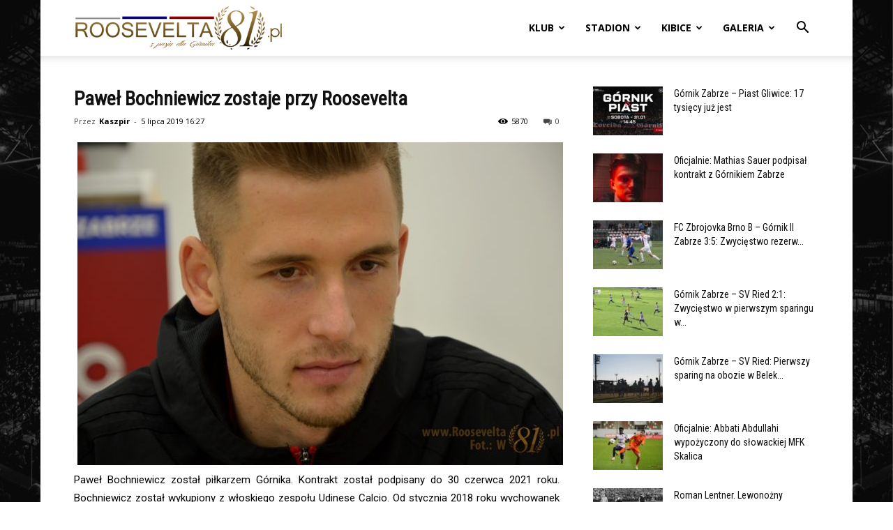

--- FILE ---
content_type: text/html; charset=UTF-8
request_url: https://roosevelta81.pl/pawel-bochniewicz-zostaje-przy-roosevelta/
body_size: 27481
content:
<!doctype html >
<!--[if IE 8]>    <html class="ie8" lang="en"> <![endif]-->
<!--[if IE 9]>    <html class="ie9" lang="en"> <![endif]-->
<!--[if gt IE 8]><!--> <html lang="pl-PL"> <!--<![endif]-->
<head>
    <title>Paweł Bochniewicz zostaje przy Roosevelta | Roosevelta 81</title>
    <meta charset="UTF-8" />
    <meta name="viewport" content="width=device-width, initial-scale=1.0">
    <link rel="pingback" href="https://roosevelta81.pl/xmlrpc.php" />
    <meta name='robots' content='max-image-preview:large' />
<link rel="icon" type="image/png" href="https://roosevelta81.pl/wp-content/uploads/2013/02/favicon.ico"><link rel='dns-prefetch' href='//www.google.com' />
<link rel='dns-prefetch' href='//fonts.googleapis.com' />
<link rel="alternate" type="application/rss+xml" title="Roosevelta 81 &raquo; Kanał z wpisami" href="https://roosevelta81.pl/feed/" />
<link rel="alternate" type="application/rss+xml" title="Roosevelta 81 &raquo; Kanał z komentarzami" href="https://roosevelta81.pl/comments/feed/" />
<link rel="alternate" type="application/rss+xml" title="Roosevelta 81 &raquo; Paweł Bochniewicz zostaje przy Roosevelta Kanał z komentarzami" href="https://roosevelta81.pl/pawel-bochniewicz-zostaje-przy-roosevelta/feed/" />
<link rel="alternate" title="oEmbed (JSON)" type="application/json+oembed" href="https://roosevelta81.pl/wp-json/oembed/1.0/embed?url=https%3A%2F%2Froosevelta81.pl%2Fpawel-bochniewicz-zostaje-przy-roosevelta%2F" />
<link rel="alternate" title="oEmbed (XML)" type="text/xml+oembed" href="https://roosevelta81.pl/wp-json/oembed/1.0/embed?url=https%3A%2F%2Froosevelta81.pl%2Fpawel-bochniewicz-zostaje-przy-roosevelta%2F&#038;format=xml" />
<style id='wp-img-auto-sizes-contain-inline-css' type='text/css'>
img:is([sizes=auto i],[sizes^="auto," i]){contain-intrinsic-size:3000px 1500px}
/*# sourceURL=wp-img-auto-sizes-contain-inline-css */
</style>
<link rel='stylesheet' id='scap.flashblock-css' href='https://roosevelta81.pl/wp-content/plugins/compact-wp-audio-player/css/flashblock.css?ver=8a303df66350bea8cf70defed1dd5bcf' type='text/css' media='all' />
<link rel='stylesheet' id='scap.player-css' href='https://roosevelta81.pl/wp-content/plugins/compact-wp-audio-player/css/player.css?ver=8a303df66350bea8cf70defed1dd5bcf' type='text/css' media='all' />
<style id='wp-emoji-styles-inline-css' type='text/css'>

	img.wp-smiley, img.emoji {
		display: inline !important;
		border: none !important;
		box-shadow: none !important;
		height: 1em !important;
		width: 1em !important;
		margin: 0 0.07em !important;
		vertical-align: -0.1em !important;
		background: none !important;
		padding: 0 !important;
	}
/*# sourceURL=wp-emoji-styles-inline-css */
</style>
<style id='wp-block-library-inline-css' type='text/css'>
:root{--wp-block-synced-color:#7a00df;--wp-block-synced-color--rgb:122,0,223;--wp-bound-block-color:var(--wp-block-synced-color);--wp-editor-canvas-background:#ddd;--wp-admin-theme-color:#007cba;--wp-admin-theme-color--rgb:0,124,186;--wp-admin-theme-color-darker-10:#006ba1;--wp-admin-theme-color-darker-10--rgb:0,107,160.5;--wp-admin-theme-color-darker-20:#005a87;--wp-admin-theme-color-darker-20--rgb:0,90,135;--wp-admin-border-width-focus:2px}@media (min-resolution:192dpi){:root{--wp-admin-border-width-focus:1.5px}}.wp-element-button{cursor:pointer}:root .has-very-light-gray-background-color{background-color:#eee}:root .has-very-dark-gray-background-color{background-color:#313131}:root .has-very-light-gray-color{color:#eee}:root .has-very-dark-gray-color{color:#313131}:root .has-vivid-green-cyan-to-vivid-cyan-blue-gradient-background{background:linear-gradient(135deg,#00d084,#0693e3)}:root .has-purple-crush-gradient-background{background:linear-gradient(135deg,#34e2e4,#4721fb 50%,#ab1dfe)}:root .has-hazy-dawn-gradient-background{background:linear-gradient(135deg,#faaca8,#dad0ec)}:root .has-subdued-olive-gradient-background{background:linear-gradient(135deg,#fafae1,#67a671)}:root .has-atomic-cream-gradient-background{background:linear-gradient(135deg,#fdd79a,#004a59)}:root .has-nightshade-gradient-background{background:linear-gradient(135deg,#330968,#31cdcf)}:root .has-midnight-gradient-background{background:linear-gradient(135deg,#020381,#2874fc)}:root{--wp--preset--font-size--normal:16px;--wp--preset--font-size--huge:42px}.has-regular-font-size{font-size:1em}.has-larger-font-size{font-size:2.625em}.has-normal-font-size{font-size:var(--wp--preset--font-size--normal)}.has-huge-font-size{font-size:var(--wp--preset--font-size--huge)}.has-text-align-center{text-align:center}.has-text-align-left{text-align:left}.has-text-align-right{text-align:right}.has-fit-text{white-space:nowrap!important}#end-resizable-editor-section{display:none}.aligncenter{clear:both}.items-justified-left{justify-content:flex-start}.items-justified-center{justify-content:center}.items-justified-right{justify-content:flex-end}.items-justified-space-between{justify-content:space-between}.screen-reader-text{border:0;clip-path:inset(50%);height:1px;margin:-1px;overflow:hidden;padding:0;position:absolute;width:1px;word-wrap:normal!important}.screen-reader-text:focus{background-color:#ddd;clip-path:none;color:#444;display:block;font-size:1em;height:auto;left:5px;line-height:normal;padding:15px 23px 14px;text-decoration:none;top:5px;width:auto;z-index:100000}html :where(.has-border-color){border-style:solid}html :where([style*=border-top-color]){border-top-style:solid}html :where([style*=border-right-color]){border-right-style:solid}html :where([style*=border-bottom-color]){border-bottom-style:solid}html :where([style*=border-left-color]){border-left-style:solid}html :where([style*=border-width]){border-style:solid}html :where([style*=border-top-width]){border-top-style:solid}html :where([style*=border-right-width]){border-right-style:solid}html :where([style*=border-bottom-width]){border-bottom-style:solid}html :where([style*=border-left-width]){border-left-style:solid}html :where(img[class*=wp-image-]){height:auto;max-width:100%}:where(figure){margin:0 0 1em}html :where(.is-position-sticky){--wp-admin--admin-bar--position-offset:var(--wp-admin--admin-bar--height,0px)}@media screen and (max-width:600px){html :where(.is-position-sticky){--wp-admin--admin-bar--position-offset:0px}}

/*# sourceURL=wp-block-library-inline-css */
</style><style id='global-styles-inline-css' type='text/css'>
:root{--wp--preset--aspect-ratio--square: 1;--wp--preset--aspect-ratio--4-3: 4/3;--wp--preset--aspect-ratio--3-4: 3/4;--wp--preset--aspect-ratio--3-2: 3/2;--wp--preset--aspect-ratio--2-3: 2/3;--wp--preset--aspect-ratio--16-9: 16/9;--wp--preset--aspect-ratio--9-16: 9/16;--wp--preset--color--black: #000000;--wp--preset--color--cyan-bluish-gray: #abb8c3;--wp--preset--color--white: #ffffff;--wp--preset--color--pale-pink: #f78da7;--wp--preset--color--vivid-red: #cf2e2e;--wp--preset--color--luminous-vivid-orange: #ff6900;--wp--preset--color--luminous-vivid-amber: #fcb900;--wp--preset--color--light-green-cyan: #7bdcb5;--wp--preset--color--vivid-green-cyan: #00d084;--wp--preset--color--pale-cyan-blue: #8ed1fc;--wp--preset--color--vivid-cyan-blue: #0693e3;--wp--preset--color--vivid-purple: #9b51e0;--wp--preset--gradient--vivid-cyan-blue-to-vivid-purple: linear-gradient(135deg,rgb(6,147,227) 0%,rgb(155,81,224) 100%);--wp--preset--gradient--light-green-cyan-to-vivid-green-cyan: linear-gradient(135deg,rgb(122,220,180) 0%,rgb(0,208,130) 100%);--wp--preset--gradient--luminous-vivid-amber-to-luminous-vivid-orange: linear-gradient(135deg,rgb(252,185,0) 0%,rgb(255,105,0) 100%);--wp--preset--gradient--luminous-vivid-orange-to-vivid-red: linear-gradient(135deg,rgb(255,105,0) 0%,rgb(207,46,46) 100%);--wp--preset--gradient--very-light-gray-to-cyan-bluish-gray: linear-gradient(135deg,rgb(238,238,238) 0%,rgb(169,184,195) 100%);--wp--preset--gradient--cool-to-warm-spectrum: linear-gradient(135deg,rgb(74,234,220) 0%,rgb(151,120,209) 20%,rgb(207,42,186) 40%,rgb(238,44,130) 60%,rgb(251,105,98) 80%,rgb(254,248,76) 100%);--wp--preset--gradient--blush-light-purple: linear-gradient(135deg,rgb(255,206,236) 0%,rgb(152,150,240) 100%);--wp--preset--gradient--blush-bordeaux: linear-gradient(135deg,rgb(254,205,165) 0%,rgb(254,45,45) 50%,rgb(107,0,62) 100%);--wp--preset--gradient--luminous-dusk: linear-gradient(135deg,rgb(255,203,112) 0%,rgb(199,81,192) 50%,rgb(65,88,208) 100%);--wp--preset--gradient--pale-ocean: linear-gradient(135deg,rgb(255,245,203) 0%,rgb(182,227,212) 50%,rgb(51,167,181) 100%);--wp--preset--gradient--electric-grass: linear-gradient(135deg,rgb(202,248,128) 0%,rgb(113,206,126) 100%);--wp--preset--gradient--midnight: linear-gradient(135deg,rgb(2,3,129) 0%,rgb(40,116,252) 100%);--wp--preset--font-size--small: 11px;--wp--preset--font-size--medium: 20px;--wp--preset--font-size--large: 32px;--wp--preset--font-size--x-large: 42px;--wp--preset--font-size--regular: 15px;--wp--preset--font-size--larger: 50px;--wp--preset--spacing--20: 0.44rem;--wp--preset--spacing--30: 0.67rem;--wp--preset--spacing--40: 1rem;--wp--preset--spacing--50: 1.5rem;--wp--preset--spacing--60: 2.25rem;--wp--preset--spacing--70: 3.38rem;--wp--preset--spacing--80: 5.06rem;--wp--preset--shadow--natural: 6px 6px 9px rgba(0, 0, 0, 0.2);--wp--preset--shadow--deep: 12px 12px 50px rgba(0, 0, 0, 0.4);--wp--preset--shadow--sharp: 6px 6px 0px rgba(0, 0, 0, 0.2);--wp--preset--shadow--outlined: 6px 6px 0px -3px rgb(255, 255, 255), 6px 6px rgb(0, 0, 0);--wp--preset--shadow--crisp: 6px 6px 0px rgb(0, 0, 0);}:where(.is-layout-flex){gap: 0.5em;}:where(.is-layout-grid){gap: 0.5em;}body .is-layout-flex{display: flex;}.is-layout-flex{flex-wrap: wrap;align-items: center;}.is-layout-flex > :is(*, div){margin: 0;}body .is-layout-grid{display: grid;}.is-layout-grid > :is(*, div){margin: 0;}:where(.wp-block-columns.is-layout-flex){gap: 2em;}:where(.wp-block-columns.is-layout-grid){gap: 2em;}:where(.wp-block-post-template.is-layout-flex){gap: 1.25em;}:where(.wp-block-post-template.is-layout-grid){gap: 1.25em;}.has-black-color{color: var(--wp--preset--color--black) !important;}.has-cyan-bluish-gray-color{color: var(--wp--preset--color--cyan-bluish-gray) !important;}.has-white-color{color: var(--wp--preset--color--white) !important;}.has-pale-pink-color{color: var(--wp--preset--color--pale-pink) !important;}.has-vivid-red-color{color: var(--wp--preset--color--vivid-red) !important;}.has-luminous-vivid-orange-color{color: var(--wp--preset--color--luminous-vivid-orange) !important;}.has-luminous-vivid-amber-color{color: var(--wp--preset--color--luminous-vivid-amber) !important;}.has-light-green-cyan-color{color: var(--wp--preset--color--light-green-cyan) !important;}.has-vivid-green-cyan-color{color: var(--wp--preset--color--vivid-green-cyan) !important;}.has-pale-cyan-blue-color{color: var(--wp--preset--color--pale-cyan-blue) !important;}.has-vivid-cyan-blue-color{color: var(--wp--preset--color--vivid-cyan-blue) !important;}.has-vivid-purple-color{color: var(--wp--preset--color--vivid-purple) !important;}.has-black-background-color{background-color: var(--wp--preset--color--black) !important;}.has-cyan-bluish-gray-background-color{background-color: var(--wp--preset--color--cyan-bluish-gray) !important;}.has-white-background-color{background-color: var(--wp--preset--color--white) !important;}.has-pale-pink-background-color{background-color: var(--wp--preset--color--pale-pink) !important;}.has-vivid-red-background-color{background-color: var(--wp--preset--color--vivid-red) !important;}.has-luminous-vivid-orange-background-color{background-color: var(--wp--preset--color--luminous-vivid-orange) !important;}.has-luminous-vivid-amber-background-color{background-color: var(--wp--preset--color--luminous-vivid-amber) !important;}.has-light-green-cyan-background-color{background-color: var(--wp--preset--color--light-green-cyan) !important;}.has-vivid-green-cyan-background-color{background-color: var(--wp--preset--color--vivid-green-cyan) !important;}.has-pale-cyan-blue-background-color{background-color: var(--wp--preset--color--pale-cyan-blue) !important;}.has-vivid-cyan-blue-background-color{background-color: var(--wp--preset--color--vivid-cyan-blue) !important;}.has-vivid-purple-background-color{background-color: var(--wp--preset--color--vivid-purple) !important;}.has-black-border-color{border-color: var(--wp--preset--color--black) !important;}.has-cyan-bluish-gray-border-color{border-color: var(--wp--preset--color--cyan-bluish-gray) !important;}.has-white-border-color{border-color: var(--wp--preset--color--white) !important;}.has-pale-pink-border-color{border-color: var(--wp--preset--color--pale-pink) !important;}.has-vivid-red-border-color{border-color: var(--wp--preset--color--vivid-red) !important;}.has-luminous-vivid-orange-border-color{border-color: var(--wp--preset--color--luminous-vivid-orange) !important;}.has-luminous-vivid-amber-border-color{border-color: var(--wp--preset--color--luminous-vivid-amber) !important;}.has-light-green-cyan-border-color{border-color: var(--wp--preset--color--light-green-cyan) !important;}.has-vivid-green-cyan-border-color{border-color: var(--wp--preset--color--vivid-green-cyan) !important;}.has-pale-cyan-blue-border-color{border-color: var(--wp--preset--color--pale-cyan-blue) !important;}.has-vivid-cyan-blue-border-color{border-color: var(--wp--preset--color--vivid-cyan-blue) !important;}.has-vivid-purple-border-color{border-color: var(--wp--preset--color--vivid-purple) !important;}.has-vivid-cyan-blue-to-vivid-purple-gradient-background{background: var(--wp--preset--gradient--vivid-cyan-blue-to-vivid-purple) !important;}.has-light-green-cyan-to-vivid-green-cyan-gradient-background{background: var(--wp--preset--gradient--light-green-cyan-to-vivid-green-cyan) !important;}.has-luminous-vivid-amber-to-luminous-vivid-orange-gradient-background{background: var(--wp--preset--gradient--luminous-vivid-amber-to-luminous-vivid-orange) !important;}.has-luminous-vivid-orange-to-vivid-red-gradient-background{background: var(--wp--preset--gradient--luminous-vivid-orange-to-vivid-red) !important;}.has-very-light-gray-to-cyan-bluish-gray-gradient-background{background: var(--wp--preset--gradient--very-light-gray-to-cyan-bluish-gray) !important;}.has-cool-to-warm-spectrum-gradient-background{background: var(--wp--preset--gradient--cool-to-warm-spectrum) !important;}.has-blush-light-purple-gradient-background{background: var(--wp--preset--gradient--blush-light-purple) !important;}.has-blush-bordeaux-gradient-background{background: var(--wp--preset--gradient--blush-bordeaux) !important;}.has-luminous-dusk-gradient-background{background: var(--wp--preset--gradient--luminous-dusk) !important;}.has-pale-ocean-gradient-background{background: var(--wp--preset--gradient--pale-ocean) !important;}.has-electric-grass-gradient-background{background: var(--wp--preset--gradient--electric-grass) !important;}.has-midnight-gradient-background{background: var(--wp--preset--gradient--midnight) !important;}.has-small-font-size{font-size: var(--wp--preset--font-size--small) !important;}.has-medium-font-size{font-size: var(--wp--preset--font-size--medium) !important;}.has-large-font-size{font-size: var(--wp--preset--font-size--large) !important;}.has-x-large-font-size{font-size: var(--wp--preset--font-size--x-large) !important;}
/*# sourceURL=global-styles-inline-css */
</style>

<style id='classic-theme-styles-inline-css' type='text/css'>
/*! This file is auto-generated */
.wp-block-button__link{color:#fff;background-color:#32373c;border-radius:9999px;box-shadow:none;text-decoration:none;padding:calc(.667em + 2px) calc(1.333em + 2px);font-size:1.125em}.wp-block-file__button{background:#32373c;color:#fff;text-decoration:none}
/*# sourceURL=/wp-includes/css/classic-themes.min.css */
</style>
<style id='age-gate-custom-inline-css' type='text/css'>
:root{--ag-background-color: rgba(0,0,0,1);--ag-background-image-position: center center;--ag-background-image-opacity: 1;--ag-form-background: rgba(255,255,255,1);--ag-text-color: #000000;--ag-blur: 5px;}
/*# sourceURL=age-gate-custom-inline-css */
</style>
<link rel='stylesheet' id='age-gate-css' href='https://roosevelta81.pl/wp-content/plugins/age-gate/dist/main.css?ver=3.7.2' type='text/css' media='all' />
<style id='age-gate-options-inline-css' type='text/css'>
:root{--ag-background-color: rgba(0,0,0,1);--ag-background-image-position: center center;--ag-background-image-opacity: 1;--ag-form-background: rgba(255,255,255,1);--ag-text-color: #000000;--ag-blur: 5px;}
/*# sourceURL=age-gate-options-inline-css */
</style>
<link rel='stylesheet' id='wp-polls-css' href='https://roosevelta81.pl/wp-content/plugins/wp-polls/polls-css.css?ver=2.77.3' type='text/css' media='all' />
<style id='wp-polls-inline-css' type='text/css'>
.wp-polls .pollbar {
	margin: 1px;
	font-size: 8px;
	line-height: 10px;
	height: 10px;
	background: #ad8f4f;
	border: 1px solid #a6a6a6;
}

/*# sourceURL=wp-polls-inline-css */
</style>
<link rel='stylesheet' id='td-plugin-multi-purpose-css' href='https://roosevelta81.pl/wp-content/plugins/td-composer/td-multi-purpose/style.css?ver=9c5a7338c90cbd82cb580e34cffb127f' type='text/css' media='all' />
<link rel='stylesheet' id='google-fonts-style-css' href='https://fonts.googleapis.com/css?family=Roboto+Condensed%3A400%7CRoboto+Slab%3A400%7COpen+Sans%3A400%2C600%2C700%7CRoboto%3A400%2C600%2C700&#038;display=swap&#038;ver=12.7.4' type='text/css' media='all' />
<link rel='stylesheet' id='wpdiscuz-frontend-css-css' href='https://roosevelta81.pl/wp-content/plugins/wpdiscuz/themes/default/style.css?ver=7.6.45' type='text/css' media='all' />
<style id='wpdiscuz-frontend-css-inline-css' type='text/css'>
 #wpdcom .wpd-blog-administrator .wpd-comment-label{color:#ffffff;background-color:#555555;border:none}#wpdcom .wpd-blog-administrator .wpd-comment-author, #wpdcom .wpd-blog-administrator .wpd-comment-author a{color:#555555}#wpdcom.wpd-layout-1 .wpd-comment .wpd-blog-administrator .wpd-avatar img{border-color:#555555}#wpdcom.wpd-layout-2 .wpd-comment.wpd-reply .wpd-comment-wrap.wpd-blog-administrator{border-left:3px solid #555555}#wpdcom.wpd-layout-2 .wpd-comment .wpd-blog-administrator .wpd-avatar img{border-bottom-color:#555555}#wpdcom.wpd-layout-3 .wpd-blog-administrator .wpd-comment-subheader{border-top:1px dashed #555555}#wpdcom.wpd-layout-3 .wpd-reply .wpd-blog-administrator .wpd-comment-right{border-left:1px solid #555555}#wpdcom .wpd-blog-author .wpd-comment-label{color:#ffffff;background-color:#424242;border:none}#wpdcom .wpd-blog-author .wpd-comment-author, #wpdcom .wpd-blog-author .wpd-comment-author a{color:#424242}#wpdcom.wpd-layout-1 .wpd-comment .wpd-blog-author .wpd-avatar img{border-color:#424242}#wpdcom.wpd-layout-2 .wpd-comment .wpd-blog-author .wpd-avatar img{border-bottom-color:#424242}#wpdcom.wpd-layout-3 .wpd-blog-author .wpd-comment-subheader{border-top:1px dashed #424242}#wpdcom.wpd-layout-3 .wpd-reply .wpd-blog-author .wpd-comment-right{border-left:1px solid #424242}#wpdcom .wpd-blog-contributor .wpd-comment-label{color:#ffffff;background-color:#00B38F;border:none}#wpdcom .wpd-blog-contributor .wpd-comment-author, #wpdcom .wpd-blog-contributor .wpd-comment-author a{color:#00B38F}#wpdcom.wpd-layout-1 .wpd-comment .wpd-blog-contributor .wpd-avatar img{border-color:#00B38F}#wpdcom.wpd-layout-2 .wpd-comment .wpd-blog-contributor .wpd-avatar img{border-bottom-color:#00B38F}#wpdcom.wpd-layout-3 .wpd-blog-contributor .wpd-comment-subheader{border-top:1px dashed #00B38F}#wpdcom.wpd-layout-3 .wpd-reply .wpd-blog-contributor .wpd-comment-right{border-left:1px solid #00B38F}#wpdcom .wpd-blog-editor .wpd-comment-label{color:#ffffff;background-color:#00B38F;border:none}#wpdcom .wpd-blog-editor .wpd-comment-author, #wpdcom .wpd-blog-editor .wpd-comment-author a{color:#00B38F}#wpdcom.wpd-layout-1 .wpd-comment .wpd-blog-editor .wpd-avatar img{border-color:#00B38F}#wpdcom.wpd-layout-2 .wpd-comment.wpd-reply .wpd-comment-wrap.wpd-blog-editor{border-left:3px solid #00B38F}#wpdcom.wpd-layout-2 .wpd-comment .wpd-blog-editor .wpd-avatar img{border-bottom-color:#00B38F}#wpdcom.wpd-layout-3 .wpd-blog-editor .wpd-comment-subheader{border-top:1px dashed #00B38F}#wpdcom.wpd-layout-3 .wpd-reply .wpd-blog-editor .wpd-comment-right{border-left:1px solid #00B38F}#wpdcom .wpd-blog-subscriber .wpd-comment-label{color:#ffffff;background-color:#00B38F;border:none}#wpdcom .wpd-blog-subscriber .wpd-comment-author, #wpdcom .wpd-blog-subscriber .wpd-comment-author a{color:#00B38F}#wpdcom.wpd-layout-2 .wpd-comment .wpd-blog-subscriber .wpd-avatar img{border-bottom-color:#00B38F}#wpdcom.wpd-layout-3 .wpd-blog-subscriber .wpd-comment-subheader{border-top:1px dashed #00B38F}#wpdcom .wpd-blog-joomsport_moderator .wpd-comment-label{color:#ffffff;background-color:#00B38F;border:none}#wpdcom .wpd-blog-joomsport_moderator .wpd-comment-author, #wpdcom .wpd-blog-joomsport_moderator .wpd-comment-author a{color:#00B38F}#wpdcom.wpd-layout-1 .wpd-comment .wpd-blog-joomsport_moderator .wpd-avatar img{border-color:#00B38F}#wpdcom.wpd-layout-2 .wpd-comment .wpd-blog-joomsport_moderator .wpd-avatar img{border-bottom-color:#00B38F}#wpdcom.wpd-layout-3 .wpd-blog-joomsport_moderator .wpd-comment-subheader{border-top:1px dashed #00B38F}#wpdcom.wpd-layout-3 .wpd-reply .wpd-blog-joomsport_moderator .wpd-comment-right{border-left:1px solid #00B38F}#wpdcom .wpd-blog-translator .wpd-comment-label{color:#ffffff;background-color:#00B38F;border:none}#wpdcom .wpd-blog-translator .wpd-comment-author, #wpdcom .wpd-blog-translator .wpd-comment-author a{color:#00B38F}#wpdcom.wpd-layout-1 .wpd-comment .wpd-blog-translator .wpd-avatar img{border-color:#00B38F}#wpdcom.wpd-layout-2 .wpd-comment .wpd-blog-translator .wpd-avatar img{border-bottom-color:#00B38F}#wpdcom.wpd-layout-3 .wpd-blog-translator .wpd-comment-subheader{border-top:1px dashed #00B38F}#wpdcom.wpd-layout-3 .wpd-reply .wpd-blog-translator .wpd-comment-right{border-left:1px solid #00B38F}#wpdcom .wpd-blog-post_author .wpd-comment-label{color:#ffffff;background-color:#000000;border:none}#wpdcom .wpd-blog-post_author .wpd-comment-author, #wpdcom .wpd-blog-post_author .wpd-comment-author a{color:#000000}#wpdcom .wpd-blog-post_author .wpd-avatar img{border-color:#000000}#wpdcom.wpd-layout-1 .wpd-comment .wpd-blog-post_author .wpd-avatar img{border-color:#000000}#wpdcom.wpd-layout-2 .wpd-comment.wpd-reply .wpd-comment-wrap.wpd-blog-post_author{border-left:3px solid #000000}#wpdcom.wpd-layout-2 .wpd-comment .wpd-blog-post_author .wpd-avatar img{border-bottom-color:#000000}#wpdcom.wpd-layout-3 .wpd-blog-post_author .wpd-comment-subheader{border-top:1px dashed #000000}#wpdcom.wpd-layout-3 .wpd-reply .wpd-blog-post_author .wpd-comment-right{border-left:1px solid #000000}#wpdcom .wpd-blog-guest .wpd-comment-label{color:#ffffff;background-color:#424242;border:none}#wpdcom .wpd-blog-guest .wpd-comment-author, #wpdcom .wpd-blog-guest .wpd-comment-author a{color:#424242}#wpdcom.wpd-layout-3 .wpd-blog-guest .wpd-comment-subheader{border-top:1px dashed #424242}#comments, #respond, .comments-area, #wpdcom{background:#ffffff}#wpdcom .ql-editor > *{color:#777777}#wpdcom .ql-editor::before{}#wpdcom .ql-toolbar{border:1px solid #DDDDDD;border-top:none}#wpdcom .ql-container{border:1px solid #DDDDDD;border-bottom:none}#wpdcom .wpd-form-row .wpdiscuz-item input[type="text"], #wpdcom .wpd-form-row .wpdiscuz-item input[type="email"], #wpdcom .wpd-form-row .wpdiscuz-item input[type="url"], #wpdcom .wpd-form-row .wpdiscuz-item input[type="color"], #wpdcom .wpd-form-row .wpdiscuz-item input[type="date"], #wpdcom .wpd-form-row .wpdiscuz-item input[type="datetime"], #wpdcom .wpd-form-row .wpdiscuz-item input[type="datetime-local"], #wpdcom .wpd-form-row .wpdiscuz-item input[type="month"], #wpdcom .wpd-form-row .wpdiscuz-item input[type="number"], #wpdcom .wpd-form-row .wpdiscuz-item input[type="time"], #wpdcom textarea, #wpdcom select{border:1px solid #DDDDDD;color:#505050}#wpdcom .wpd-form-row .wpdiscuz-item textarea{border:1px solid #DDDDDD}#wpdcom input::placeholder, #wpdcom textarea::placeholder, #wpdcom input::-moz-placeholder, #wpdcom textarea::-webkit-input-placeholder{}#wpdcom .wpd-comment-text{color:#505050}#wpdcom .wpd-thread-head .wpd-thread-info{border-bottom:2px solid #000000}#wpdcom .wpd-thread-head .wpd-thread-info.wpd-reviews-tab svg{fill:#000000}#wpdcom .wpd-thread-head .wpdiscuz-user-settings{border-bottom:2px solid #000000}#wpdcom .wpd-thread-head .wpdiscuz-user-settings:hover{color:#000000}#wpdcom .wpd-comment .wpd-follow-link:hover{color:#000000}#wpdcom .wpd-comment-status .wpd-sticky{color:#000000}#wpdcom .wpd-thread-filter .wpdf-active{color:#000000;border-bottom-color:#000000}#wpdcom .wpd-comment-info-bar{border:1px dashed #333333;background:#e6e6e6}#wpdcom .wpd-comment-info-bar .wpd-current-view i{color:#000000}#wpdcom .wpd-filter-view-all:hover{background:#000000}#wpdcom .wpdiscuz-item .wpdiscuz-rating > label{color:#DDDDDD}#wpdcom .wpdiscuz-item .wpdiscuz-rating:not(:checked) > label:hover, .wpdiscuz-rating:not(:checked) > label:hover ~ label{}#wpdcom .wpdiscuz-item .wpdiscuz-rating > input ~ label:hover, #wpdcom .wpdiscuz-item .wpdiscuz-rating > input:not(:checked) ~ label:hover ~ label, #wpdcom .wpdiscuz-item .wpdiscuz-rating > input:not(:checked) ~ label:hover ~ label{color:#FFED85}#wpdcom .wpdiscuz-item .wpdiscuz-rating > input:checked ~ label:hover, #wpdcom .wpdiscuz-item .wpdiscuz-rating > input:checked ~ label:hover, #wpdcom .wpdiscuz-item .wpdiscuz-rating > label:hover ~ input:checked ~ label, #wpdcom .wpdiscuz-item .wpdiscuz-rating > input:checked + label:hover ~ label, #wpdcom .wpdiscuz-item .wpdiscuz-rating > input:checked ~ label:hover ~ label, .wpd-custom-field .wcf-active-star, #wpdcom .wpdiscuz-item .wpdiscuz-rating > input:checked ~ label{color:#FFD700}#wpd-post-rating .wpd-rating-wrap .wpd-rating-stars svg .wpd-star{fill:#DDDDDD}#wpd-post-rating .wpd-rating-wrap .wpd-rating-stars svg .wpd-active{fill:#FFD700}#wpd-post-rating .wpd-rating-wrap .wpd-rate-starts svg .wpd-star{fill:#DDDDDD}#wpd-post-rating .wpd-rating-wrap .wpd-rate-starts:hover svg .wpd-star{fill:#FFED85}#wpd-post-rating.wpd-not-rated .wpd-rating-wrap .wpd-rate-starts svg:hover ~ svg .wpd-star{fill:#DDDDDD}.wpdiscuz-post-rating-wrap .wpd-rating .wpd-rating-wrap .wpd-rating-stars svg .wpd-star{fill:#DDDDDD}.wpdiscuz-post-rating-wrap .wpd-rating .wpd-rating-wrap .wpd-rating-stars svg .wpd-active{fill:#FFD700}#wpdcom .wpd-comment .wpd-follow-active{color:#ff7a00}#wpdcom .page-numbers{color:#555;border:#555 1px solid}#wpdcom span.current{background:#555}#wpdcom.wpd-layout-1 .wpd-new-loaded-comment > .wpd-comment-wrap > .wpd-comment-right{background:#FFFAD6}#wpdcom.wpd-layout-2 .wpd-new-loaded-comment.wpd-comment > .wpd-comment-wrap > .wpd-comment-right{background:#FFFAD6}#wpdcom.wpd-layout-2 .wpd-new-loaded-comment.wpd-comment.wpd-reply > .wpd-comment-wrap > .wpd-comment-right{background:transparent}#wpdcom.wpd-layout-2 .wpd-new-loaded-comment.wpd-comment.wpd-reply > .wpd-comment-wrap{background:#FFFAD6}#wpdcom.wpd-layout-3 .wpd-new-loaded-comment.wpd-comment > .wpd-comment-wrap > .wpd-comment-right{background:#FFFAD6}#wpdcom .wpd-follow:hover i, #wpdcom .wpd-unfollow:hover i, #wpdcom .wpd-comment .wpd-follow-active:hover i{color:#000000}#wpdcom .wpdiscuz-readmore{cursor:pointer;color:#000000}.wpd-custom-field .wcf-pasiv-star, #wpcomm .wpdiscuz-item .wpdiscuz-rating > label{color:#DDDDDD}.wpd-wrapper .wpd-list-item.wpd-active{border-top:3px solid #000000}#wpdcom.wpd-layout-2 .wpd-comment.wpd-reply.wpd-unapproved-comment .wpd-comment-wrap{border-left:3px solid #FFFAD6}#wpdcom.wpd-layout-3 .wpd-comment.wpd-reply.wpd-unapproved-comment .wpd-comment-right{border-left:1px solid #FFFAD6}#wpdcom .wpd-prim-button{background-color:#000000;color:#FFFFFF}#wpdcom .wpd_label__check i.wpdicon-on{color:#000000;border:1px solid #808080}#wpd-bubble-wrapper #wpd-bubble-all-comments-count{color:#000000}#wpd-bubble-wrapper > div{background-color:#000000}#wpd-bubble-wrapper > #wpd-bubble #wpd-bubble-add-message{background-color:#000000}#wpd-bubble-wrapper > #wpd-bubble #wpd-bubble-add-message::before{border-left-color:#000000;border-right-color:#000000}#wpd-bubble-wrapper.wpd-right-corner > #wpd-bubble #wpd-bubble-add-message::before{border-left-color:#000000;border-right-color:#000000}.wpd-inline-icon-wrapper path.wpd-inline-icon-first{fill:#000000}.wpd-inline-icon-count{background-color:#000000}.wpd-inline-icon-count::before{border-right-color:#000000}.wpd-inline-form-wrapper::before{border-bottom-color:#000000}.wpd-inline-form-question{background-color:#000000}.wpd-inline-form{background-color:#000000}.wpd-last-inline-comments-wrapper{border-color:#000000}.wpd-last-inline-comments-wrapper::before{border-bottom-color:#000000}.wpd-last-inline-comments-wrapper .wpd-view-all-inline-comments{background:#000000}.wpd-last-inline-comments-wrapper .wpd-view-all-inline-comments:hover,.wpd-last-inline-comments-wrapper .wpd-view-all-inline-comments:active,.wpd-last-inline-comments-wrapper .wpd-view-all-inline-comments:focus{background-color:#000000}#wpdcom .ql-snow .ql-tooltip[data-mode="link"]::before{content:"Wpisz odnośnik:"}#wpdcom .ql-snow .ql-tooltip.ql-editing a.ql-action::after{content:"Zapisz"}.comments-area{width:auto}#wpdcom .wpd-comment-text{font-size:14px;word-break:break-word}#wpdcom .wpd-comment-header .wpd-comment-author{font-size:14px;font-weight:600;text-decoration:none;letter-spacing:0.7px;margin-right:5px}
/*# sourceURL=wpdiscuz-frontend-css-inline-css */
</style>
<link rel='stylesheet' id='wpdiscuz-fa-css' href='https://roosevelta81.pl/wp-content/plugins/wpdiscuz/assets/third-party/font-awesome-5.13.0/css/fa.min.css?ver=7.6.45' type='text/css' media='all' />
<link rel='stylesheet' id='wpdiscuz-combo-css-css' href='https://roosevelta81.pl/wp-content/plugins/wpdiscuz/assets/css/wpdiscuz-combo.min.css?ver=8a303df66350bea8cf70defed1dd5bcf' type='text/css' media='all' />
<link rel='stylesheet' id='td-theme-css' href='https://roosevelta81.pl/wp-content/themes/Newspaper/style.css?ver=12.7.4' type='text/css' media='all' />
<style id='td-theme-inline-css' type='text/css'>@media (max-width:767px){.td-header-desktop-wrap{display:none}}@media (min-width:767px){.td-header-mobile-wrap{display:none}}</style>
<link rel='stylesheet' id='td-legacy-framework-front-style-css' href='https://roosevelta81.pl/wp-content/plugins/td-composer/legacy/Newspaper/assets/css/td_legacy_main.css?ver=9c5a7338c90cbd82cb580e34cffb127f' type='text/css' media='all' />
<link rel='stylesheet' id='td-standard-pack-framework-front-style-css' href='https://roosevelta81.pl/wp-content/plugins/td-standard-pack/Newspaper/assets/css/td_standard_pack_main.css?ver=1314111a2e147bac488ccdd97e4704ff' type='text/css' media='all' />
<link rel='stylesheet' id='td-theme-demo-style-css' href='https://roosevelta81.pl/wp-content/plugins/td-composer/legacy/Newspaper/includes/demos/sport/demo_style.css?ver=12.7.4' type='text/css' media='all' />
<script type="text/javascript" src="https://roosevelta81.pl/wp-content/plugins/compact-wp-audio-player/js/soundmanager2-nodebug-jsmin.js?ver=8a303df66350bea8cf70defed1dd5bcf" id="scap.soundmanager2-js"></script>
<script type="text/javascript" src="https://roosevelta81.pl/wp-includes/js/jquery/jquery.min.js?ver=3.7.1" id="jquery-core-js"></script>
<script type="text/javascript" src="https://roosevelta81.pl/wp-includes/js/jquery/jquery-migrate.min.js?ver=3.4.1" id="jquery-migrate-js"></script>
<link rel="https://api.w.org/" href="https://roosevelta81.pl/wp-json/" /><link rel="alternate" title="JSON" type="application/json" href="https://roosevelta81.pl/wp-json/wp/v2/posts/135288" /><link rel="EditURI" type="application/rsd+xml" title="RSD" href="https://roosevelta81.pl/xmlrpc.php?rsd" />
<link rel="canonical" href="https://roosevelta81.pl/pawel-bochniewicz-zostaje-przy-roosevelta/" />

<!-- JS generated by theme -->

<script type="text/javascript" id="td-generated-header-js">
    
    

	    var tdBlocksArray = []; //here we store all the items for the current page

	    // td_block class - each ajax block uses a object of this class for requests
	    function tdBlock() {
		    this.id = '';
		    this.block_type = 1; //block type id (1-234 etc)
		    this.atts = '';
		    this.td_column_number = '';
		    this.td_current_page = 1; //
		    this.post_count = 0; //from wp
		    this.found_posts = 0; //from wp
		    this.max_num_pages = 0; //from wp
		    this.td_filter_value = ''; //current live filter value
		    this.is_ajax_running = false;
		    this.td_user_action = ''; // load more or infinite loader (used by the animation)
		    this.header_color = '';
		    this.ajax_pagination_infinite_stop = ''; //show load more at page x
	    }

        // td_js_generator - mini detector
        ( function () {
            var htmlTag = document.getElementsByTagName("html")[0];

	        if ( navigator.userAgent.indexOf("MSIE 10.0") > -1 ) {
                htmlTag.className += ' ie10';
            }

            if ( !!navigator.userAgent.match(/Trident.*rv\:11\./) ) {
                htmlTag.className += ' ie11';
            }

	        if ( navigator.userAgent.indexOf("Edge") > -1 ) {
                htmlTag.className += ' ieEdge';
            }

            if ( /(iPad|iPhone|iPod)/g.test(navigator.userAgent) ) {
                htmlTag.className += ' td-md-is-ios';
            }

            var user_agent = navigator.userAgent.toLowerCase();
            if ( user_agent.indexOf("android") > -1 ) {
                htmlTag.className += ' td-md-is-android';
            }

            if ( -1 !== navigator.userAgent.indexOf('Mac OS X')  ) {
                htmlTag.className += ' td-md-is-os-x';
            }

            if ( /chrom(e|ium)/.test(navigator.userAgent.toLowerCase()) ) {
               htmlTag.className += ' td-md-is-chrome';
            }

            if ( -1 !== navigator.userAgent.indexOf('Firefox') ) {
                htmlTag.className += ' td-md-is-firefox';
            }

            if ( -1 !== navigator.userAgent.indexOf('Safari') && -1 === navigator.userAgent.indexOf('Chrome') ) {
                htmlTag.className += ' td-md-is-safari';
            }

            if( -1 !== navigator.userAgent.indexOf('IEMobile') ){
                htmlTag.className += ' td-md-is-iemobile';
            }

        })();

        var tdLocalCache = {};

        ( function () {
            "use strict";

            tdLocalCache = {
                data: {},
                remove: function (resource_id) {
                    delete tdLocalCache.data[resource_id];
                },
                exist: function (resource_id) {
                    return tdLocalCache.data.hasOwnProperty(resource_id) && tdLocalCache.data[resource_id] !== null;
                },
                get: function (resource_id) {
                    return tdLocalCache.data[resource_id];
                },
                set: function (resource_id, cachedData) {
                    tdLocalCache.remove(resource_id);
                    tdLocalCache.data[resource_id] = cachedData;
                }
            };
        })();

    
    
var td_viewport_interval_list=[{"limitBottom":767,"sidebarWidth":228},{"limitBottom":1018,"sidebarWidth":300},{"limitBottom":1140,"sidebarWidth":324}];
var tdc_is_installed="yes";
var tdc_domain_active=false;
var td_ajax_url="https:\/\/roosevelta81.pl\/wp-admin\/admin-ajax.php?td_theme_name=Newspaper&v=12.7.4";
var td_get_template_directory_uri="https:\/\/roosevelta81.pl\/wp-content\/plugins\/td-composer\/legacy\/common";
var tds_snap_menu="snap";
var tds_logo_on_sticky="show_header_logo";
var tds_header_style="7";
var td_please_wait="Prosz\u0119 czeka\u0107 ...";
var td_email_user_pass_incorrect="U\u017cytkownik lub has\u0142o niepoprawne!";
var td_email_user_incorrect="E-mail lub nazwa u\u017cytkownika jest niepoprawna!";
var td_email_incorrect="E-mail niepoprawny!";
var td_user_incorrect="Username incorrect!";
var td_email_user_empty="Email or username empty!";
var td_pass_empty="Pass empty!";
var td_pass_pattern_incorrect="Invalid Pass Pattern!";
var td_retype_pass_incorrect="Retyped Pass incorrect!";
var tds_more_articles_on_post_enable="";
var tds_more_articles_on_post_time_to_wait="";
var tds_more_articles_on_post_pages_distance_from_top=0;
var tds_captcha="";
var tds_theme_color_site_wide="#ff0000";
var tds_smart_sidebar="enabled";
var tdThemeName="Newspaper";
var tdThemeNameWl="Newspaper";
var td_magnific_popup_translation_tPrev="Poprzedni (Strza\u0142ka w lewo)";
var td_magnific_popup_translation_tNext="Nast\u0119pny (Strza\u0142ka w prawo)";
var td_magnific_popup_translation_tCounter="%curr% z %total%";
var td_magnific_popup_translation_ajax_tError="Zawarto\u015b\u0107 z %url% nie mo\u017ce by\u0107 za\u0142adowana.";
var td_magnific_popup_translation_image_tError="Obraz #%curr% nie mo\u017ce by\u0107 za\u0142adowany.";
var tdBlockNonce="f8ac2a7997";
var tdMobileMenu="enabled";
var tdMobileSearch="enabled";
var tdDateNamesI18n={"month_names":["stycze\u0144","luty","marzec","kwiecie\u0144","maj","czerwiec","lipiec","sierpie\u0144","wrzesie\u0144","pa\u017adziernik","listopad","grudzie\u0144"],"month_names_short":["sty","lut","mar","kwi","maj","cze","lip","sie","wrz","pa\u017a","lis","gru"],"day_names":["niedziela","poniedzia\u0142ek","wtorek","\u015broda","czwartek","pi\u0105tek","sobota"],"day_names_short":["niedz.","pon.","wt.","\u015br.","czw.","pt.","sob."]};
var tdb_modal_confirm="Ratowa\u0107";
var tdb_modal_cancel="Anulowa\u0107";
var tdb_modal_confirm_alt="Tak";
var tdb_modal_cancel_alt="NIE";
var td_deploy_mode="deploy";
var td_ad_background_click_link="";
var td_ad_background_click_target="";
</script>


<!-- Header style compiled by theme -->

<style>ul.sf-menu>.menu-item>a{line-height:80px}:root{--td_excl_label:'EKSKLUZYWNY';--td_theme_color:#ff0000;--td_slider_text:rgba(255,0,0,0.7);--td_header_color:#ffffff;--td_text_header_color:#000000;--td_mobile_gradient_one_mob:rgba(0,0,0,0.7);--td_mobile_gradient_two_mob:rgba(0,0,0,0.7);--td_mobile_text_active_color:#ff0000;--td_page_content_color:#000000;--td_login_gradient_one:rgba(0,0,0,0.7);--td_login_gradient_two:rgba(0,0,0,0.7)}.td-header-style-12 .td-header-menu-wrap-full,.td-header-style-12 .td-affix,.td-grid-style-1.td-hover-1 .td-big-grid-post:hover .td-post-category,.td-grid-style-5.td-hover-1 .td-big-grid-post:hover .td-post-category,.td_category_template_3 .td-current-sub-category,.td_category_template_8 .td-category-header .td-category a.td-current-sub-category,.td_category_template_4 .td-category-siblings .td-category a:hover,.td_block_big_grid_9.td-grid-style-1 .td-post-category,.td_block_big_grid_9.td-grid-style-5 .td-post-category,.td-grid-style-6.td-hover-1 .td-module-thumb:after,.tdm-menu-active-style5 .td-header-menu-wrap .sf-menu>.current-menu-item>a,.tdm-menu-active-style5 .td-header-menu-wrap .sf-menu>.current-menu-ancestor>a,.tdm-menu-active-style5 .td-header-menu-wrap .sf-menu>.current-category-ancestor>a,.tdm-menu-active-style5 .td-header-menu-wrap .sf-menu>li>a:hover,.tdm-menu-active-style5 .td-header-menu-wrap .sf-menu>.sfHover>a{background-color:#ff0000}.td_mega_menu_sub_cats .cur-sub-cat,.td-mega-span h3 a:hover,.td_mod_mega_menu:hover .entry-title a,.header-search-wrap .result-msg a:hover,.td-header-top-menu .td-drop-down-search .td_module_wrap:hover .entry-title a,.td-header-top-menu .td-icon-search:hover,.td-header-wrap .result-msg a:hover,.top-header-menu li a:hover,.top-header-menu .current-menu-item>a,.top-header-menu .current-menu-ancestor>a,.top-header-menu .current-category-ancestor>a,.td-social-icon-wrap>a:hover,.td-header-sp-top-widget .td-social-icon-wrap a:hover,.td_mod_related_posts:hover h3>a,.td-post-template-11 .td-related-title .td-related-left:hover,.td-post-template-11 .td-related-title .td-related-right:hover,.td-post-template-11 .td-related-title .td-cur-simple-item,.td-post-template-11 .td_block_related_posts .td-next-prev-wrap a:hover,.td-category-header .td-pulldown-category-filter-link:hover,.td-category-siblings .td-subcat-dropdown a:hover,.td-category-siblings .td-subcat-dropdown a.td-current-sub-category,.footer-text-wrap .footer-email-wrap a,.footer-social-wrap a:hover,.td_module_17 .td-read-more a:hover,.td_module_18 .td-read-more a:hover,.td_module_19 .td-post-author-name a:hover,.td-pulldown-syle-2 .td-subcat-dropdown:hover .td-subcat-more span,.td-pulldown-syle-2 .td-subcat-dropdown:hover .td-subcat-more i,.td-pulldown-syle-3 .td-subcat-dropdown:hover .td-subcat-more span,.td-pulldown-syle-3 .td-subcat-dropdown:hover .td-subcat-more i,.tdm-menu-active-style3 .tdm-header.td-header-wrap .sf-menu>.current-category-ancestor>a,.tdm-menu-active-style3 .tdm-header.td-header-wrap .sf-menu>.current-menu-ancestor>a,.tdm-menu-active-style3 .tdm-header.td-header-wrap .sf-menu>.current-menu-item>a,.tdm-menu-active-style3 .tdm-header.td-header-wrap .sf-menu>.sfHover>a,.tdm-menu-active-style3 .tdm-header.td-header-wrap .sf-menu>li>a:hover{color:#ff0000}.td-mega-menu-page .wpb_content_element ul li a:hover,.td-theme-wrap .td-aj-search-results .td_module_wrap:hover .entry-title a,.td-theme-wrap .header-search-wrap .result-msg a:hover{color:#ff0000!important}.td_category_template_8 .td-category-header .td-category a.td-current-sub-category,.td_category_template_4 .td-category-siblings .td-category a:hover,.tdm-menu-active-style4 .tdm-header .sf-menu>.current-menu-item>a,.tdm-menu-active-style4 .tdm-header .sf-menu>.current-menu-ancestor>a,.tdm-menu-active-style4 .tdm-header .sf-menu>.current-category-ancestor>a,.tdm-menu-active-style4 .tdm-header .sf-menu>li>a:hover,.tdm-menu-active-style4 .tdm-header .sf-menu>.sfHover>a{border-color:#ff0000}.td-header-wrap .td-header-top-menu-full,.td-header-wrap .top-header-menu .sub-menu,.tdm-header-style-1.td-header-wrap .td-header-top-menu-full,.tdm-header-style-1.td-header-wrap .top-header-menu .sub-menu,.tdm-header-style-2.td-header-wrap .td-header-top-menu-full,.tdm-header-style-2.td-header-wrap .top-header-menu .sub-menu,.tdm-header-style-3.td-header-wrap .td-header-top-menu-full,.tdm-header-style-3.td-header-wrap .top-header-menu .sub-menu{background-color:#000000}.td-header-style-8 .td-header-top-menu-full{background-color:transparent}.td-header-style-8 .td-header-top-menu-full .td-header-top-menu{background-color:#000000;padding-left:15px;padding-right:15px}.td-header-wrap .td-header-top-menu-full .td-header-top-menu,.td-header-wrap .td-header-top-menu-full{border-bottom:none}.td-header-top-menu,.td-header-top-menu a,.td-header-wrap .td-header-top-menu-full .td-header-top-menu,.td-header-wrap .td-header-top-menu-full a,.td-header-style-8 .td-header-top-menu,.td-header-style-8 .td-header-top-menu a,.td-header-top-menu .td-drop-down-search .entry-title a{color:#ffffff}.top-header-menu .current-menu-item>a,.top-header-menu .current-menu-ancestor>a,.top-header-menu .current-category-ancestor>a,.top-header-menu li a:hover,.td-header-sp-top-widget .td-icon-search:hover{color:#000000}.td-header-wrap .td-header-sp-top-widget .td-icon-font,.td-header-style-7 .td-header-top-menu .td-social-icon-wrap .td-icon-font{color:#ffffff}.td-header-wrap .td-header-sp-top-widget i.td-icon-font:hover{color:#000000}.sf-menu>.current-menu-item>a:after,.sf-menu>.current-menu-ancestor>a:after,.sf-menu>.current-category-ancestor>a:after,.sf-menu>li:hover>a:after,.sf-menu>.sfHover>a:after,.td_block_mega_menu .td-next-prev-wrap a:hover,.td-mega-span .td-post-category:hover,.td-header-wrap .black-menu .sf-menu>li>a:hover,.td-header-wrap .black-menu .sf-menu>.current-menu-ancestor>a,.td-header-wrap .black-menu .sf-menu>.sfHover>a,.td-header-wrap .black-menu .sf-menu>.current-menu-item>a,.td-header-wrap .black-menu .sf-menu>.current-menu-ancestor>a,.td-header-wrap .black-menu .sf-menu>.current-category-ancestor>a,.tdm-menu-active-style5 .tdm-header .td-header-menu-wrap .sf-menu>.current-menu-item>a,.tdm-menu-active-style5 .tdm-header .td-header-menu-wrap .sf-menu>.current-menu-ancestor>a,.tdm-menu-active-style5 .tdm-header .td-header-menu-wrap .sf-menu>.current-category-ancestor>a,.tdm-menu-active-style5 .tdm-header .td-header-menu-wrap .sf-menu>li>a:hover,.tdm-menu-active-style5 .tdm-header .td-header-menu-wrap .sf-menu>.sfHover>a{background-color:#ff0000}.td_block_mega_menu .td-next-prev-wrap a:hover,.tdm-menu-active-style4 .tdm-header .sf-menu>.current-menu-item>a,.tdm-menu-active-style4 .tdm-header .sf-menu>.current-menu-ancestor>a,.tdm-menu-active-style4 .tdm-header .sf-menu>.current-category-ancestor>a,.tdm-menu-active-style4 .tdm-header .sf-menu>li>a:hover,.tdm-menu-active-style4 .tdm-header .sf-menu>.sfHover>a{border-color:#ff0000}.header-search-wrap .td-drop-down-search:before{border-color:transparent transparent #ff0000 transparent}.td_mega_menu_sub_cats .cur-sub-cat,.td_mod_mega_menu:hover .entry-title a,.td-theme-wrap .sf-menu ul .td-menu-item>a:hover,.td-theme-wrap .sf-menu ul .sfHover>a,.td-theme-wrap .sf-menu ul .current-menu-ancestor>a,.td-theme-wrap .sf-menu ul .current-category-ancestor>a,.td-theme-wrap .sf-menu ul .current-menu-item>a,.tdm-menu-active-style3 .tdm-header.td-header-wrap .sf-menu>.current-menu-item>a,.tdm-menu-active-style3 .tdm-header.td-header-wrap .sf-menu>.current-menu-ancestor>a,.tdm-menu-active-style3 .tdm-header.td-header-wrap .sf-menu>.current-category-ancestor>a,.tdm-menu-active-style3 .tdm-header.td-header-wrap .sf-menu>li>a:hover,.tdm-menu-active-style3 .tdm-header.td-header-wrap .sf-menu>.sfHover>a{color:#ff0000}ul.sf-menu>.td-menu-item>a,.td-theme-wrap .td-header-menu-social{line-height:80px}.td-header-wrap .td-logo-text-container .td-logo-text{color:#000000}.td-header-wrap .td-logo-text-container .td-tagline-text{color:#000000}.td-footer-wrapper,.td-footer-wrapper .td_block_template_7 .td-block-title>*,.td-footer-wrapper .td_block_template_17 .td-block-title,.td-footer-wrapper .td-block-title-wrap .td-wrapper-pulldown-filter{background-color:#ffffff}.td-footer-wrapper,.td-footer-wrapper a,.td-footer-wrapper .block-title a,.td-footer-wrapper .block-title span,.td-footer-wrapper .block-title label,.td-footer-wrapper .td-excerpt,.td-footer-wrapper .td-post-author-name span,.td-footer-wrapper .td-post-date,.td-footer-wrapper .td-social-style3 .td_social_type a,.td-footer-wrapper .td-social-style3,.td-footer-wrapper .td-social-style4 .td_social_type a,.td-footer-wrapper .td-social-style4,.td-footer-wrapper .td-social-style9,.td-footer-wrapper .td-social-style10,.td-footer-wrapper .td-social-style2 .td_social_type a,.td-footer-wrapper .td-social-style8 .td_social_type a,.td-footer-wrapper .td-social-style2 .td_social_type,.td-footer-wrapper .td-social-style8 .td_social_type,.td-footer-template-13 .td-social-name,.td-footer-wrapper .td_block_template_7 .td-block-title>*{color:#000000}.td-footer-wrapper .widget_calendar th,.td-footer-wrapper .widget_calendar td,.td-footer-wrapper .td-social-style2 .td_social_type .td-social-box,.td-footer-wrapper .td-social-style8 .td_social_type .td-social-box,.td-social-style-2 .td-icon-font:after{border-color:#000000}.td-footer-wrapper .td-module-comments a,.td-footer-wrapper .td-post-category,.td-footer-wrapper .td-slide-meta .td-post-author-name span,.td-footer-wrapper .td-slide-meta .td-post-date{color:#fff}.td-footer-bottom-full .td-container::before{background-color:rgba(0,0,0,0.1)}.td-sub-footer-container{background-color:#ffffff}.td-sub-footer-container,.td-subfooter-menu li a{color:#000000}.td-footer-wrapper::before{background-size:100% auto}.td-footer-wrapper::before{background-position:center center}.td-post-content,.td-post-content p{color:#000000}.post blockquote p,.page blockquote p{color:#050505}.post .td_quote_box,.page .td_quote_box{border-color:#050505}.td_module_4 .td-module-title{font-family:"Roboto Condensed"}.td_module_6 .td-module-title{font-family:"Roboto Condensed"}.td_module_10 .td-module-title{font-family:"Roboto Condensed"}.td_module_16 .td-module-title{font-family:"Roboto Condensed"}.td_block_trending_now .entry-title,.td-theme-slider .td-module-title,.td-big-grid-post .entry-title{font-family:"Roboto Slab"}.td_module_mx7 .td-module-title{font-family:"Roboto Condensed"}.td_module_mx17 .td-module-title{font-family:"Roboto Condensed"}.td-big-grid-post.td-big-thumb .td-big-grid-meta,.td-big-thumb .td-big-grid-meta .entry-title{font-family:"Roboto Condensed";font-size:25px}.td-big-grid-post.td-small-thumb .td-big-grid-meta,.td-small-thumb .td-big-grid-meta .entry-title{font-family:"Roboto Condensed";font-size:15px}.td-post-template-default .td-post-header .entry-title{font-family:"Roboto Condensed";font-size:28px;line-height:35px;font-weight:bold}.tdm-menu-active-style2 .tdm-header ul.sf-menu>.td-menu-item,.tdm-menu-active-style4 .tdm-header ul.sf-menu>.td-menu-item,.tdm-header .tdm-header-menu-btns,.tdm-header-style-1 .td-main-menu-logo a,.tdm-header-style-2 .td-main-menu-logo a,.tdm-header-style-3 .td-main-menu-logo a{line-height:80px}.tdm-header-style-1 .td-main-menu-logo,.tdm-header-style-2 .td-main-menu-logo,.tdm-header-style-3 .td-main-menu-logo{height:80px}@media (min-width:768px){.td-header-style-4 .td-main-menu-logo img,.td-header-style-5 .td-main-menu-logo img,.td-header-style-6 .td-main-menu-logo img,.td-header-style-7 .td-header-sp-logo img,.td-header-style-12 .td-main-menu-logo img{max-height:80px}.td-header-style-4 .td-main-menu-logo,.td-header-style-5 .td-main-menu-logo,.td-header-style-6 .td-main-menu-logo,.td-header-style-7 .td-header-sp-logo,.td-header-style-12 .td-main-menu-logo{height:80px}.td-header-style-4 .td-main-menu-logo a,.td-header-style-5 .td-main-menu-logo a,.td-header-style-6 .td-main-menu-logo a,.td-header-style-7 .td-header-sp-logo a,.td-header-style-7 .td-header-sp-logo img,.td-header-style-12 .td-main-menu-logo a,.td-header-style-12 .td-header-menu-wrap .sf-menu>li>a{line-height:80px}.td-header-style-7 .sf-menu,.td-header-style-7 .td-header-menu-social{margin-top:0}.td-header-style-7 #td-top-search{top:0;bottom:0}.td-header-wrap .header-search-wrap #td-header-search-button .td-icon-search{line-height:80px}.tdm-header-style-1 .td-main-menu-logo img,.tdm-header-style-2 .td-main-menu-logo img,.tdm-header-style-3 .td-main-menu-logo img{max-height:80px}}body{background-color:#ffffff}ul.sf-menu>.menu-item>a{line-height:80px}:root{--td_excl_label:'EKSKLUZYWNY';--td_theme_color:#ff0000;--td_slider_text:rgba(255,0,0,0.7);--td_header_color:#ffffff;--td_text_header_color:#000000;--td_mobile_gradient_one_mob:rgba(0,0,0,0.7);--td_mobile_gradient_two_mob:rgba(0,0,0,0.7);--td_mobile_text_active_color:#ff0000;--td_page_content_color:#000000;--td_login_gradient_one:rgba(0,0,0,0.7);--td_login_gradient_two:rgba(0,0,0,0.7)}.td-header-style-12 .td-header-menu-wrap-full,.td-header-style-12 .td-affix,.td-grid-style-1.td-hover-1 .td-big-grid-post:hover .td-post-category,.td-grid-style-5.td-hover-1 .td-big-grid-post:hover .td-post-category,.td_category_template_3 .td-current-sub-category,.td_category_template_8 .td-category-header .td-category a.td-current-sub-category,.td_category_template_4 .td-category-siblings .td-category a:hover,.td_block_big_grid_9.td-grid-style-1 .td-post-category,.td_block_big_grid_9.td-grid-style-5 .td-post-category,.td-grid-style-6.td-hover-1 .td-module-thumb:after,.tdm-menu-active-style5 .td-header-menu-wrap .sf-menu>.current-menu-item>a,.tdm-menu-active-style5 .td-header-menu-wrap .sf-menu>.current-menu-ancestor>a,.tdm-menu-active-style5 .td-header-menu-wrap .sf-menu>.current-category-ancestor>a,.tdm-menu-active-style5 .td-header-menu-wrap .sf-menu>li>a:hover,.tdm-menu-active-style5 .td-header-menu-wrap .sf-menu>.sfHover>a{background-color:#ff0000}.td_mega_menu_sub_cats .cur-sub-cat,.td-mega-span h3 a:hover,.td_mod_mega_menu:hover .entry-title a,.header-search-wrap .result-msg a:hover,.td-header-top-menu .td-drop-down-search .td_module_wrap:hover .entry-title a,.td-header-top-menu .td-icon-search:hover,.td-header-wrap .result-msg a:hover,.top-header-menu li a:hover,.top-header-menu .current-menu-item>a,.top-header-menu .current-menu-ancestor>a,.top-header-menu .current-category-ancestor>a,.td-social-icon-wrap>a:hover,.td-header-sp-top-widget .td-social-icon-wrap a:hover,.td_mod_related_posts:hover h3>a,.td-post-template-11 .td-related-title .td-related-left:hover,.td-post-template-11 .td-related-title .td-related-right:hover,.td-post-template-11 .td-related-title .td-cur-simple-item,.td-post-template-11 .td_block_related_posts .td-next-prev-wrap a:hover,.td-category-header .td-pulldown-category-filter-link:hover,.td-category-siblings .td-subcat-dropdown a:hover,.td-category-siblings .td-subcat-dropdown a.td-current-sub-category,.footer-text-wrap .footer-email-wrap a,.footer-social-wrap a:hover,.td_module_17 .td-read-more a:hover,.td_module_18 .td-read-more a:hover,.td_module_19 .td-post-author-name a:hover,.td-pulldown-syle-2 .td-subcat-dropdown:hover .td-subcat-more span,.td-pulldown-syle-2 .td-subcat-dropdown:hover .td-subcat-more i,.td-pulldown-syle-3 .td-subcat-dropdown:hover .td-subcat-more span,.td-pulldown-syle-3 .td-subcat-dropdown:hover .td-subcat-more i,.tdm-menu-active-style3 .tdm-header.td-header-wrap .sf-menu>.current-category-ancestor>a,.tdm-menu-active-style3 .tdm-header.td-header-wrap .sf-menu>.current-menu-ancestor>a,.tdm-menu-active-style3 .tdm-header.td-header-wrap .sf-menu>.current-menu-item>a,.tdm-menu-active-style3 .tdm-header.td-header-wrap .sf-menu>.sfHover>a,.tdm-menu-active-style3 .tdm-header.td-header-wrap .sf-menu>li>a:hover{color:#ff0000}.td-mega-menu-page .wpb_content_element ul li a:hover,.td-theme-wrap .td-aj-search-results .td_module_wrap:hover .entry-title a,.td-theme-wrap .header-search-wrap .result-msg a:hover{color:#ff0000!important}.td_category_template_8 .td-category-header .td-category a.td-current-sub-category,.td_category_template_4 .td-category-siblings .td-category a:hover,.tdm-menu-active-style4 .tdm-header .sf-menu>.current-menu-item>a,.tdm-menu-active-style4 .tdm-header .sf-menu>.current-menu-ancestor>a,.tdm-menu-active-style4 .tdm-header .sf-menu>.current-category-ancestor>a,.tdm-menu-active-style4 .tdm-header .sf-menu>li>a:hover,.tdm-menu-active-style4 .tdm-header .sf-menu>.sfHover>a{border-color:#ff0000}.td-header-wrap .td-header-top-menu-full,.td-header-wrap .top-header-menu .sub-menu,.tdm-header-style-1.td-header-wrap .td-header-top-menu-full,.tdm-header-style-1.td-header-wrap .top-header-menu .sub-menu,.tdm-header-style-2.td-header-wrap .td-header-top-menu-full,.tdm-header-style-2.td-header-wrap .top-header-menu .sub-menu,.tdm-header-style-3.td-header-wrap .td-header-top-menu-full,.tdm-header-style-3.td-header-wrap .top-header-menu .sub-menu{background-color:#000000}.td-header-style-8 .td-header-top-menu-full{background-color:transparent}.td-header-style-8 .td-header-top-menu-full .td-header-top-menu{background-color:#000000;padding-left:15px;padding-right:15px}.td-header-wrap .td-header-top-menu-full .td-header-top-menu,.td-header-wrap .td-header-top-menu-full{border-bottom:none}.td-header-top-menu,.td-header-top-menu a,.td-header-wrap .td-header-top-menu-full .td-header-top-menu,.td-header-wrap .td-header-top-menu-full a,.td-header-style-8 .td-header-top-menu,.td-header-style-8 .td-header-top-menu a,.td-header-top-menu .td-drop-down-search .entry-title a{color:#ffffff}.top-header-menu .current-menu-item>a,.top-header-menu .current-menu-ancestor>a,.top-header-menu .current-category-ancestor>a,.top-header-menu li a:hover,.td-header-sp-top-widget .td-icon-search:hover{color:#000000}.td-header-wrap .td-header-sp-top-widget .td-icon-font,.td-header-style-7 .td-header-top-menu .td-social-icon-wrap .td-icon-font{color:#ffffff}.td-header-wrap .td-header-sp-top-widget i.td-icon-font:hover{color:#000000}.sf-menu>.current-menu-item>a:after,.sf-menu>.current-menu-ancestor>a:after,.sf-menu>.current-category-ancestor>a:after,.sf-menu>li:hover>a:after,.sf-menu>.sfHover>a:after,.td_block_mega_menu .td-next-prev-wrap a:hover,.td-mega-span .td-post-category:hover,.td-header-wrap .black-menu .sf-menu>li>a:hover,.td-header-wrap .black-menu .sf-menu>.current-menu-ancestor>a,.td-header-wrap .black-menu .sf-menu>.sfHover>a,.td-header-wrap .black-menu .sf-menu>.current-menu-item>a,.td-header-wrap .black-menu .sf-menu>.current-menu-ancestor>a,.td-header-wrap .black-menu .sf-menu>.current-category-ancestor>a,.tdm-menu-active-style5 .tdm-header .td-header-menu-wrap .sf-menu>.current-menu-item>a,.tdm-menu-active-style5 .tdm-header .td-header-menu-wrap .sf-menu>.current-menu-ancestor>a,.tdm-menu-active-style5 .tdm-header .td-header-menu-wrap .sf-menu>.current-category-ancestor>a,.tdm-menu-active-style5 .tdm-header .td-header-menu-wrap .sf-menu>li>a:hover,.tdm-menu-active-style5 .tdm-header .td-header-menu-wrap .sf-menu>.sfHover>a{background-color:#ff0000}.td_block_mega_menu .td-next-prev-wrap a:hover,.tdm-menu-active-style4 .tdm-header .sf-menu>.current-menu-item>a,.tdm-menu-active-style4 .tdm-header .sf-menu>.current-menu-ancestor>a,.tdm-menu-active-style4 .tdm-header .sf-menu>.current-category-ancestor>a,.tdm-menu-active-style4 .tdm-header .sf-menu>li>a:hover,.tdm-menu-active-style4 .tdm-header .sf-menu>.sfHover>a{border-color:#ff0000}.header-search-wrap .td-drop-down-search:before{border-color:transparent transparent #ff0000 transparent}.td_mega_menu_sub_cats .cur-sub-cat,.td_mod_mega_menu:hover .entry-title a,.td-theme-wrap .sf-menu ul .td-menu-item>a:hover,.td-theme-wrap .sf-menu ul .sfHover>a,.td-theme-wrap .sf-menu ul .current-menu-ancestor>a,.td-theme-wrap .sf-menu ul .current-category-ancestor>a,.td-theme-wrap .sf-menu ul .current-menu-item>a,.tdm-menu-active-style3 .tdm-header.td-header-wrap .sf-menu>.current-menu-item>a,.tdm-menu-active-style3 .tdm-header.td-header-wrap .sf-menu>.current-menu-ancestor>a,.tdm-menu-active-style3 .tdm-header.td-header-wrap .sf-menu>.current-category-ancestor>a,.tdm-menu-active-style3 .tdm-header.td-header-wrap .sf-menu>li>a:hover,.tdm-menu-active-style3 .tdm-header.td-header-wrap .sf-menu>.sfHover>a{color:#ff0000}ul.sf-menu>.td-menu-item>a,.td-theme-wrap .td-header-menu-social{line-height:80px}.td-header-wrap .td-logo-text-container .td-logo-text{color:#000000}.td-header-wrap .td-logo-text-container .td-tagline-text{color:#000000}.td-footer-wrapper,.td-footer-wrapper .td_block_template_7 .td-block-title>*,.td-footer-wrapper .td_block_template_17 .td-block-title,.td-footer-wrapper .td-block-title-wrap .td-wrapper-pulldown-filter{background-color:#ffffff}.td-footer-wrapper,.td-footer-wrapper a,.td-footer-wrapper .block-title a,.td-footer-wrapper .block-title span,.td-footer-wrapper .block-title label,.td-footer-wrapper .td-excerpt,.td-footer-wrapper .td-post-author-name span,.td-footer-wrapper .td-post-date,.td-footer-wrapper .td-social-style3 .td_social_type a,.td-footer-wrapper .td-social-style3,.td-footer-wrapper .td-social-style4 .td_social_type a,.td-footer-wrapper .td-social-style4,.td-footer-wrapper .td-social-style9,.td-footer-wrapper .td-social-style10,.td-footer-wrapper .td-social-style2 .td_social_type a,.td-footer-wrapper .td-social-style8 .td_social_type a,.td-footer-wrapper .td-social-style2 .td_social_type,.td-footer-wrapper .td-social-style8 .td_social_type,.td-footer-template-13 .td-social-name,.td-footer-wrapper .td_block_template_7 .td-block-title>*{color:#000000}.td-footer-wrapper .widget_calendar th,.td-footer-wrapper .widget_calendar td,.td-footer-wrapper .td-social-style2 .td_social_type .td-social-box,.td-footer-wrapper .td-social-style8 .td_social_type .td-social-box,.td-social-style-2 .td-icon-font:after{border-color:#000000}.td-footer-wrapper .td-module-comments a,.td-footer-wrapper .td-post-category,.td-footer-wrapper .td-slide-meta .td-post-author-name span,.td-footer-wrapper .td-slide-meta .td-post-date{color:#fff}.td-footer-bottom-full .td-container::before{background-color:rgba(0,0,0,0.1)}.td-sub-footer-container{background-color:#ffffff}.td-sub-footer-container,.td-subfooter-menu li a{color:#000000}.td-footer-wrapper::before{background-size:100% auto}.td-footer-wrapper::before{background-position:center center}.td-post-content,.td-post-content p{color:#000000}.post blockquote p,.page blockquote p{color:#050505}.post .td_quote_box,.page .td_quote_box{border-color:#050505}.td_module_4 .td-module-title{font-family:"Roboto Condensed"}.td_module_6 .td-module-title{font-family:"Roboto Condensed"}.td_module_10 .td-module-title{font-family:"Roboto Condensed"}.td_module_16 .td-module-title{font-family:"Roboto Condensed"}.td_block_trending_now .entry-title,.td-theme-slider .td-module-title,.td-big-grid-post .entry-title{font-family:"Roboto Slab"}.td_module_mx7 .td-module-title{font-family:"Roboto Condensed"}.td_module_mx17 .td-module-title{font-family:"Roboto Condensed"}.td-big-grid-post.td-big-thumb .td-big-grid-meta,.td-big-thumb .td-big-grid-meta .entry-title{font-family:"Roboto Condensed";font-size:25px}.td-big-grid-post.td-small-thumb .td-big-grid-meta,.td-small-thumb .td-big-grid-meta .entry-title{font-family:"Roboto Condensed";font-size:15px}.td-post-template-default .td-post-header .entry-title{font-family:"Roboto Condensed";font-size:28px;line-height:35px;font-weight:bold}.tdm-menu-active-style2 .tdm-header ul.sf-menu>.td-menu-item,.tdm-menu-active-style4 .tdm-header ul.sf-menu>.td-menu-item,.tdm-header .tdm-header-menu-btns,.tdm-header-style-1 .td-main-menu-logo a,.tdm-header-style-2 .td-main-menu-logo a,.tdm-header-style-3 .td-main-menu-logo a{line-height:80px}.tdm-header-style-1 .td-main-menu-logo,.tdm-header-style-2 .td-main-menu-logo,.tdm-header-style-3 .td-main-menu-logo{height:80px}@media (min-width:768px){.td-header-style-4 .td-main-menu-logo img,.td-header-style-5 .td-main-menu-logo img,.td-header-style-6 .td-main-menu-logo img,.td-header-style-7 .td-header-sp-logo img,.td-header-style-12 .td-main-menu-logo img{max-height:80px}.td-header-style-4 .td-main-menu-logo,.td-header-style-5 .td-main-menu-logo,.td-header-style-6 .td-main-menu-logo,.td-header-style-7 .td-header-sp-logo,.td-header-style-12 .td-main-menu-logo{height:80px}.td-header-style-4 .td-main-menu-logo a,.td-header-style-5 .td-main-menu-logo a,.td-header-style-6 .td-main-menu-logo a,.td-header-style-7 .td-header-sp-logo a,.td-header-style-7 .td-header-sp-logo img,.td-header-style-12 .td-main-menu-logo a,.td-header-style-12 .td-header-menu-wrap .sf-menu>li>a{line-height:80px}.td-header-style-7 .sf-menu,.td-header-style-7 .td-header-menu-social{margin-top:0}.td-header-style-7 #td-top-search{top:0;bottom:0}.td-header-wrap .header-search-wrap #td-header-search-button .td-icon-search{line-height:80px}.tdm-header-style-1 .td-main-menu-logo img,.tdm-header-style-2 .td-main-menu-logo img,.tdm-header-style-3 .td-main-menu-logo img{max-height:80px}}</style>

<!-- Google tag (gtag.js) -->
<script async src="https://www.googletagmanager.com/gtag/js?id=G-KM1LCNEP33"></script>
<script>
  window.dataLayer = window.dataLayer || [];
  function gtag(){dataLayer.push(arguments);}
  gtag('js', new Date());

  gtag('config', 'G-KM1LCNEP33');
</script>
<script async src="https://pagead2.googlesyndication.com/pagead/js/adsbygoogle.js?client=ca-pub-8585615151940591"
     crossorigin="anonymous">
</script>
<!-- Button style compiled by theme -->

<style>.tdm-btn-style1{background-color:#ff0000}.tdm-btn-style2:before{border-color:#ff0000}.tdm-btn-style2{color:#ff0000}.tdm-btn-style3{-webkit-box-shadow:0 2px 16px #ff0000;-moz-box-shadow:0 2px 16px #ff0000;box-shadow:0 2px 16px #ff0000}.tdm-btn-style3:hover{-webkit-box-shadow:0 4px 26px #ff0000;-moz-box-shadow:0 4px 26px #ff0000;box-shadow:0 4px 26px #ff0000}</style>

	<style id="tdw-css-placeholder">.gora10{margin-top:-10px}.gora15{margin-top:-15px}.gora20{margin-top:-20px}.gora30{margin-top:-30px}.gora40{margin-top:-40px}.gora50{margin-top:-50px}.gora60{margin-top:-60px}.gora65{margin-top:-65px}.gora80{margin-top:-80px}.czcionka_news{font-family:"roboto",Verdana,sans-serif;font-size:12px;color:#000}.czcionka_kibicowsko{font-family:"roboto",Verdana,sans-serif;font-size:13px;color:#000}.czcionka_transfery{font-family:"roboto",Verdana,sans-serif;font-size:12px;color:#000}.czcionka_transfery a:link{color:red;background-color:transparent;text-decoration:underline}.czcionka_transfery a:hover{border:1px solid red}</style><link rel='stylesheet' id='so-css-Newspaper-css' href='https://roosevelta81.pl/wp-content/uploads/so-css/so-css-Newspaper.css?ver=1769025260' type='text/css' media='all' />
</head>

<body data-rsssl=1 class="wp-singular post-template-default single single-post postid-135288 single-format-standard wp-theme-Newspaper td-standard-pack pawel-bochniewicz-zostaje-przy-roosevelta global-block-template-1 td-sport-stack td-boxed-layout" itemscope="itemscope" itemtype="https://schema.org/WebPage">

<div class="td-scroll-up" data-style="style1"><i class="td-icon-menu-up"></i></div>
    <div class="td-menu-background" style="visibility:hidden"></div>
<div id="td-mobile-nav" style="visibility:hidden">
    <div class="td-mobile-container">
        <!-- mobile menu top section -->
        <div class="td-menu-socials-wrap">
            <!-- socials -->
            <div class="td-menu-socials">
                
        <span class="td-social-icon-wrap">
            <a target="_blank" href="https://www.facebook.com/roosevelta81/" title="Facebook">
                <i class="td-icon-font td-icon-facebook"></i>
                <span style="display: none">Facebook</span>
            </a>
        </span>
        <span class="td-social-icon-wrap">
            <a target="_blank" href="https://twitter.com/Roosevelta81" title="Twitter">
                <i class="td-icon-font td-icon-twitter"></i>
                <span style="display: none">Twitter</span>
            </a>
        </span>
        <span class="td-social-icon-wrap">
            <a target="_blank" href="https://www.youtube.com/user/rooseveltaTV" title="Youtube">
                <i class="td-icon-font td-icon-youtube"></i>
                <span style="display: none">Youtube</span>
            </a>
        </span>            </div>
            <!-- close button -->
            <div class="td-mobile-close">
                <span><i class="td-icon-close-mobile"></i></span>
            </div>
        </div>

        <!-- login section -->
        
        <!-- menu section -->
        <div class="td-mobile-content">
            <div class="menu-menu-gorne-container"><ul id="menu-menu-gorne" class="td-mobile-main-menu"><li id="menu-item-87" class="menu-item menu-item-type-post_type menu-item-object-page menu-item-has-children menu-item-first menu-item-87"><a href="#">Klub<i class="td-icon-menu-right td-element-after"></i></a>
<ul class="sub-menu">
	<li id="menu-item-91" class="menu-item menu-item-type-post_type menu-item-object-page menu-item-91"><a href="https://roosevelta81.pl/klub/informacje/">Informacje</a></li>
	<li id="menu-item-88" class="menu-item menu-item-type-post_type menu-item-object-page menu-item-88"><a href="https://roosevelta81.pl/klub/historia/">Historia</a></li>
	<li id="menu-item-2250" class="menu-item menu-item-type-post_type menu-item-object-page menu-item-2250"><a href="https://roosevelta81.pl/klub/sukcesy/">Sukcesy</a></li>
</ul>
</li>
<li id="menu-item-90" class="menu-item menu-item-type-post_type menu-item-object-page menu-item-has-children menu-item-90"><a href="#">Stadion<i class="td-icon-menu-right td-element-after"></i></a>
<ul class="sub-menu">
	<li id="menu-item-16378" class="menu-item menu-item-type-post_type menu-item-object-page menu-item-16378"><a href="https://roosevelta81.pl/stadion/spolka-stadion-w-ogniu-pytan/">Spółka Stadion w ogniu pytań</a></li>
	<li id="menu-item-1437" class="menu-item menu-item-type-post_type menu-item-object-page menu-item-1437"><a href="https://roosevelta81.pl/stadion/informacje/">Informacje</a></li>
	<li id="menu-item-1296" class="menu-item menu-item-type-post_type menu-item-object-page menu-item-has-children menu-item-1296"><a href="#">Historia<i class="td-icon-menu-right td-element-after"></i></a>
	<ul class="sub-menu">
		<li id="menu-item-2100" class="menu-item menu-item-type-post_type menu-item-object-page menu-item-2100"><a href="https://roosevelta81.pl/stadion/przed-modernizacja/poczatki/">Początki</a></li>
		<li id="menu-item-2073" class="menu-item menu-item-type-post_type menu-item-object-page menu-item-2073"><a href="https://roosevelta81.pl/stadion/przed-modernizacja/do-2007/">Lata 2003-2007</a></li>
		<li id="menu-item-2072" class="menu-item menu-item-type-post_type menu-item-object-page menu-item-2072"><a href="https://roosevelta81.pl/stadion/przed-modernizacja/lata-2008-2011/">Lata 2008-2011</a></li>
		<li id="menu-item-2071" class="menu-item menu-item-type-post_type menu-item-object-page menu-item-2071"><a href="https://roosevelta81.pl/stadion/przed-modernizacja/zdjecia-obiektu/">Zdjęcia obiektu</a></li>
	</ul>
</li>
	<li id="menu-item-1295" class="menu-item menu-item-type-post_type menu-item-object-page menu-item-has-children menu-item-1295"><a href="#">Budowa I etapu<i class="td-icon-menu-right td-element-after"></i></a>
	<ul class="sub-menu">
		<li id="menu-item-3824" class="menu-item menu-item-type-post_type menu-item-object-page menu-item-3824"><a href="https://roosevelta81.pl/stadion/modernizacja/roboty-budowlane/">Roboty budowlane</a></li>
		<li id="menu-item-3817" class="menu-item menu-item-type-post_type menu-item-object-page menu-item-3817"><a href="https://roosevelta81.pl/stadion/modernizacja/poziom-1/">Poziom -1</a></li>
		<li id="menu-item-3816" class="menu-item menu-item-type-post_type menu-item-object-page menu-item-3816"><a href="https://roosevelta81.pl/stadion/modernizacja/poziom-0/">Poziom 0</a></li>
		<li id="menu-item-3815" class="menu-item menu-item-type-post_type menu-item-object-page menu-item-3815"><a href="https://roosevelta81.pl/stadion/modernizacja/poziom-1-2/">Poziom +1</a></li>
		<li id="menu-item-3814" class="menu-item menu-item-type-post_type menu-item-object-page menu-item-3814"><a href="https://roosevelta81.pl/stadion/modernizacja/poziom-2/">Poziom +2</a></li>
		<li id="menu-item-3813" class="menu-item menu-item-type-post_type menu-item-object-page menu-item-3813"><a href="https://roosevelta81.pl/stadion/modernizacja/poziom-3/">Poziom +3</a></li>
		<li id="menu-item-3812" class="menu-item menu-item-type-post_type menu-item-object-page menu-item-3812"><a href="https://roosevelta81.pl/stadion/modernizacja/poziom-4/">Poziom +4</a></li>
	</ul>
</li>
	<li id="menu-item-11288" class="menu-item menu-item-type-post_type menu-item-object-page menu-item-has-children menu-item-11288"><a href="#">Jak to jest zrobione<i class="td-icon-menu-right td-element-after"></i></a>
	<ul class="sub-menu">
		<li id="menu-item-11293" class="menu-item menu-item-type-post_type menu-item-object-page menu-item-11293"><a href="https://roosevelta81.pl/stadion/jak-to-jest-zrobione/prace-rozbiorkowe/">Prace rozbiórkowe</a></li>
		<li id="menu-item-11303" class="menu-item menu-item-type-post_type menu-item-object-page menu-item-11303"><a href="https://roosevelta81.pl/stadion/jak-to-jest-zrobione/konstrukcja/plyta-fundamentowa/">Płyta fundamentowa</a></li>
		<li id="menu-item-11331" class="menu-item menu-item-type-post_type menu-item-object-page menu-item-11331"><a href="https://roosevelta81.pl/stadion/jak-to-jest-zrobione/konstrukcja/poziom-1/">Poziom -1</a></li>
		<li id="menu-item-11330" class="menu-item menu-item-type-post_type menu-item-object-page menu-item-11330"><a href="https://roosevelta81.pl/stadion/jak-to-jest-zrobione/konstrukcja/poziom-0/">Poziom 0</a></li>
		<li id="menu-item-11329" class="menu-item menu-item-type-post_type menu-item-object-page menu-item-11329"><a href="https://roosevelta81.pl/stadion/jak-to-jest-zrobione/konstrukcja/poziom-1-2/">Poziom +1</a></li>
		<li id="menu-item-11328" class="menu-item menu-item-type-post_type menu-item-object-page menu-item-11328"><a href="https://roosevelta81.pl/stadion/jak-to-jest-zrobione/konstrukcja/poziom-2/">Poziom +2</a></li>
		<li id="menu-item-11327" class="menu-item menu-item-type-post_type menu-item-object-page menu-item-11327"><a href="https://roosevelta81.pl/stadion/jak-to-jest-zrobione/konstrukcja/poziom-3/">Poziom +3</a></li>
		<li id="menu-item-11326" class="menu-item menu-item-type-post_type menu-item-object-page menu-item-11326"><a href="https://roosevelta81.pl/stadion/jak-to-jest-zrobione/konstrukcja/poziom-4/">Poziom +4</a></li>
		<li id="menu-item-11325" class="menu-item menu-item-type-post_type menu-item-object-page menu-item-11325"><a href="https://roosevelta81.pl/stadion/jak-to-jest-zrobione/konstrukcja/pozostale-prace/">Pozostałe prace</a></li>
	</ul>
</li>
</ul>
</li>
<li id="menu-item-109" class="menu-item menu-item-type-post_type menu-item-object-page menu-item-has-children menu-item-109"><a href="#">Kibice<i class="td-icon-menu-right td-element-after"></i></a>
<ul class="sub-menu">
	<li id="menu-item-81" class="menu-item menu-item-type-post_type menu-item-object-page menu-item-has-children menu-item-81"><a href="#">F.C.<i class="td-icon-menu-right td-element-after"></i></a>
	<ul class="sub-menu">
		<li id="menu-item-83" class="menu-item menu-item-type-post_type menu-item-object-page menu-item-83"><a href="https://roosevelta81.pl/kibice/f-c/ruda-slaska/">Ruda Śląska</a></li>
		<li id="menu-item-82" class="menu-item menu-item-type-post_type menu-item-object-page menu-item-82"><a href="https://roosevelta81.pl/kibice/f-c/gliwice/">Gliwice</a></li>
		<li id="menu-item-129" class="menu-item menu-item-type-post_type menu-item-object-page menu-item-129"><a href="https://roosevelta81.pl/kibice/f-c/piekary-slaskie/">Piekary Śląskie</a></li>
		<li id="menu-item-2389" class="menu-item menu-item-type-post_type menu-item-object-page menu-item-2389"><a href="https://roosevelta81.pl/kibice/f-c/torcida-germany/">Torcida Germany</a></li>
		<li id="menu-item-130" class="menu-item menu-item-type-post_type menu-item-object-page menu-item-130"><a href="https://roosevelta81.pl/kibice/f-c/knurow/">Knurów</a></li>
		<li id="menu-item-150" class="menu-item menu-item-type-post_type menu-item-object-page menu-item-150"><a href="https://roosevelta81.pl/kibice/f-c/tarnowskie-gory/">Tarnowskie Góry</a></li>
		<li id="menu-item-128" class="menu-item menu-item-type-post_type menu-item-object-page menu-item-128"><a href="https://roosevelta81.pl/kibice/f-c/rybnik/">Rybnik</a></li>
		<li id="menu-item-127" class="menu-item menu-item-type-post_type menu-item-object-page menu-item-127"><a href="https://roosevelta81.pl/kibice/f-c/czerwionka-leszczyny/">Czerwionka-Leszczyny</a></li>
		<li id="menu-item-126" class="menu-item menu-item-type-post_type menu-item-object-page menu-item-126"><a href="https://roosevelta81.pl/kibice/f-c/orzesze/">Orzesze</a></li>
		<li id="menu-item-2425" class="menu-item menu-item-type-post_type menu-item-object-page menu-item-2425"><a href="https://roosevelta81.pl/kibice/f-c/syrynia/">Syrynia</a></li>
		<li id="menu-item-144" class="menu-item menu-item-type-post_type menu-item-object-page menu-item-144"><a href="https://roosevelta81.pl/kibice/f-c/myslowice/">Mysłowice</a></li>
		<li id="menu-item-145" class="menu-item menu-item-type-post_type menu-item-object-page menu-item-145"><a href="https://roosevelta81.pl/kibice/f-c/pyskowice/">Pyskowice</a></li>
		<li id="menu-item-146" class="menu-item menu-item-type-post_type menu-item-object-page menu-item-146"><a href="https://roosevelta81.pl/kibice/f-c/lubliniec/">Lubliniec</a></li>
		<li id="menu-item-147" class="menu-item menu-item-type-post_type menu-item-object-page menu-item-147"><a href="https://roosevelta81.pl/kibice/f-c/rydultowy/">Rydułtowy</a></li>
		<li id="menu-item-148" class="menu-item menu-item-type-post_type menu-item-object-page menu-item-148"><a href="https://roosevelta81.pl/kibice/f-c/mikolow/">Mikołów</a></li>
		<li id="menu-item-149" class="menu-item menu-item-type-post_type menu-item-object-page menu-item-149"><a href="https://roosevelta81.pl/kibice/f-c/zory/">Żory</a></li>
		<li id="menu-item-153" class="menu-item menu-item-type-post_type menu-item-object-page menu-item-153"><a href="https://roosevelta81.pl/kibice/f-c/swietochlowice/">Świętochłowice</a></li>
		<li id="menu-item-2058" class="menu-item menu-item-type-post_type menu-item-object-page menu-item-2058"><a href="https://roosevelta81.pl/kibice/f-c/cieszyn/">Śląsk Cieszyński</a></li>
		<li id="menu-item-34140" class="menu-item menu-item-type-post_type menu-item-object-page menu-item-34140"><a href="https://roosevelta81.pl/kibice/f-c/miasteczko-slaskie/">Miasteczko Śląskie</a></li>
	</ul>
</li>
	<li id="menu-item-110" class="menu-item menu-item-type-post_type menu-item-object-page menu-item-110"><a href="https://roosevelta81.pl/kibice/torcida/">Torcida</a></li>
	<li id="menu-item-84" class="menu-item menu-item-type-post_type menu-item-object-page menu-item-84"><a href="https://roosevelta81.pl/kibice/stara-gwardia/">Stara Gwardia</a></li>
	<li id="menu-item-116" class="menu-item menu-item-type-post_type menu-item-object-page menu-item-116"><a href="https://roosevelta81.pl/kibice/gks-katowice/">GKS Katowice</a></li>
	<li id="menu-item-115" class="menu-item menu-item-type-post_type menu-item-object-page menu-item-115"><a href="https://roosevelta81.pl/kibice/row-rybnik/">ROW Rybnik</a></li>
	<li id="menu-item-114" class="menu-item menu-item-type-post_type menu-item-object-page menu-item-114"><a href="https://roosevelta81.pl/kibice/wisloka-debica/">Wisłoka Dębica</a></li>
	<li id="menu-item-42231" class="menu-item menu-item-type-custom menu-item-object-custom menu-item-42231"><a href="http://sociosgornik.org">Socios &#8211; Razem dla Górnika</a></li>
	<li id="menu-item-42230" class="menu-item menu-item-type-custom menu-item-object-custom menu-item-42230"><a href="http://forum.sociosgornik.org">Forum Socios</a></li>
	<li id="menu-item-241546" class="menu-item menu-item-type-post_type menu-item-object-page menu-item-241546"><a href="https://roosevelta81.pl/kibice/spiewnik/">Śpiewnik</a></li>
	<li id="menu-item-236380" class="menu-item menu-item-type-taxonomy menu-item-object-category menu-item-236380"><a href="https://roosevelta81.pl/category/czwarta-trybuna/">Czwarta Trybuna Podcast</a></li>
</ul>
</li>
<li id="menu-item-184127" class="menu-item menu-item-type-post_type menu-item-object-page menu-item-has-children menu-item-184127"><a href="#">Galeria<i class="td-icon-menu-right td-element-after"></i></a>
<ul class="sub-menu">
	<li id="menu-item-245624" class="menu-item menu-item-type-post_type menu-item-object-page menu-item-245624"><a href="https://roosevelta81.pl/galeria/2025-2026/">2025/2026</a></li>
	<li id="menu-item-220328" class="menu-item menu-item-type-post_type menu-item-object-page menu-item-220328"><a href="https://roosevelta81.pl/galeria/2024-2025/">2024/2025</a></li>
	<li id="menu-item-201963" class="menu-item menu-item-type-post_type menu-item-object-page menu-item-201963"><a href="https://roosevelta81.pl/galeria/2023-2024/">2023/2024</a></li>
	<li id="menu-item-185836" class="menu-item menu-item-type-post_type menu-item-object-page menu-item-185836"><a href="https://roosevelta81.pl/galeria/2022-2023/">2022/2023</a></li>
	<li id="menu-item-185832" class="menu-item menu-item-type-post_type menu-item-object-page menu-item-185832"><a href="https://roosevelta81.pl/galeria/2021-2022/">2021/2022</a></li>
	<li id="menu-item-185828" class="menu-item menu-item-type-post_type menu-item-object-page menu-item-185828"><a href="https://roosevelta81.pl/galeria/2020-2021/">2020/2021</a></li>
	<li id="menu-item-185824" class="menu-item menu-item-type-post_type menu-item-object-page menu-item-185824"><a href="https://roosevelta81.pl/galeria/2019-2020/">2019/2020</a></li>
	<li id="menu-item-185807" class="menu-item menu-item-type-post_type menu-item-object-page menu-item-185807"><a href="https://roosevelta81.pl/galeria/2018-2019/">2018/2019</a></li>
	<li id="menu-item-185802" class="menu-item menu-item-type-post_type menu-item-object-page menu-item-185802"><a href="https://roosevelta81.pl/galeria/2017-2018/">2017/2018</a></li>
	<li id="menu-item-185798" class="menu-item menu-item-type-post_type menu-item-object-page menu-item-185798"><a href="https://roosevelta81.pl/galeria/2016-2017/">2016/2017</a></li>
	<li id="menu-item-185794" class="menu-item menu-item-type-post_type menu-item-object-page menu-item-185794"><a href="https://roosevelta81.pl/galeria/2015-2016/">2015/2016</a></li>
	<li id="menu-item-185242" class="menu-item menu-item-type-post_type menu-item-object-page menu-item-185242"><a href="https://roosevelta81.pl/galeria/2014-2015/">2014/2015</a></li>
	<li id="menu-item-185200" class="menu-item menu-item-type-post_type menu-item-object-page menu-item-185200"><a href="https://roosevelta81.pl/galeria/2013-2014/">2013/2014</a></li>
	<li id="menu-item-185186" class="menu-item menu-item-type-post_type menu-item-object-page menu-item-185186"><a href="https://roosevelta81.pl/galeria/2012-2013/">2012/2013</a></li>
	<li id="menu-item-185811" class="menu-item menu-item-type-post_type menu-item-object-page menu-item-185811"><a href="https://roosevelta81.pl/galeria/sparingi/">Sparingi</a></li>
	<li id="menu-item-185167" class="menu-item menu-item-type-post_type menu-item-object-page menu-item-185167"><a href="https://roosevelta81.pl/galeria/stadion/">Stadion</a></li>
	<li id="menu-item-185815" class="menu-item menu-item-type-post_type menu-item-object-page menu-item-185815"><a href="https://roosevelta81.pl/galeria/gornik-ii-zabrze/">Górnik II Zabrze</a></li>
	<li id="menu-item-185819" class="menu-item menu-item-type-post_type menu-item-object-page menu-item-185819"><a href="https://roosevelta81.pl/galeria/rozne/">Różne</a></li>
</ul>
</li>
</ul></div>        </div>
    </div>

    <!-- register/login section -->
    </div><div class="td-search-background" style="visibility:hidden"></div>
<div class="td-search-wrap-mob" style="visibility:hidden">
	<div class="td-drop-down-search">
		<form method="get" class="td-search-form" action="https://roosevelta81.pl/">
			<!-- close button -->
			<div class="td-search-close">
				<span><i class="td-icon-close-mobile"></i></span>
			</div>
			<div role="search" class="td-search-input">
				<span>Wyszukiwanie</span>
				<input id="td-header-search-mob" type="text" value="" name="s" autocomplete="off" />
			</div>
		</form>
		<div id="td-aj-search-mob" class="td-ajax-search-flex"></div>
	</div>
</div>

    <div id="td-outer-wrap" class="td-theme-wrap">
    
        
            <div class="tdc-header-wrap ">

            <!--
Header style 7
-->


<div class="td-header-wrap td-header-style-7 ">
    
    
    <div class="td-header-menu-wrap-full td-container-wrap ">
        
        <div class="td-header-menu-wrap td-header-gradient ">
            <div class="td-container td-header-row td-header-main-menu">
                <div class="td-header-sp-logo">
                                <a class="td-main-logo" href="https://roosevelta81.pl/">
                <img src="https://roosevelta81.pl/wp-content/uploads/logo_przezroczyste2.png" alt=""  width="" height=""/>
                <span class="td-visual-hidden">Roosevelta 81</span>
            </a>
                        </div>
                    
    <div class="header-search-wrap">
        <div class="td-search-btns-wrap">
            <a id="td-header-search-button" href="#" role="button" aria-label="Search" class="dropdown-toggle " data-toggle="dropdown"><i class="td-icon-search"></i></a>
                        <a id="td-header-search-button-mob" href="#" aria-label="Search" class="dropdown-toggle " data-toggle="dropdown"><i class="td-icon-search"></i></a>
                    </div>

        <div class="td-drop-down-search" aria-labelledby="td-header-search-button">
            <form method="get" class="td-search-form" action="https://roosevelta81.pl/">
                <div role="search" class="td-head-form-search-wrap">
                    <input id="td-header-search" type="text" value="" name="s" autocomplete="off" /><input class="wpb_button wpb_btn-inverse btn" type="submit" id="td-header-search-top" value="Wyszukiwanie" />
                </div>
            </form>
            <div id="td-aj-search"></div>
        </div>
    </div>

<div id="td-header-menu" role="navigation">
        <div id="td-top-mobile-toggle"><a href="#" role="button" aria-label="Menu"><i class="td-icon-font td-icon-mobile"></i></a></div>
        <div class="td-main-menu-logo td-logo-in-header">
        		<a class="td-mobile-logo td-sticky-header" aria-label="Logo" href="https://roosevelta81.pl/">
			<img src="https://roosevelta81.pl/wp-content/uploads/2017/01/logo_przezroczyste.png" alt=""  width="450" height="120"/>
		</a>
			<a class="td-header-logo td-sticky-header" aria-label="Logo" href="https://roosevelta81.pl/">
			<img src="https://roosevelta81.pl/wp-content/uploads/logo_przezroczyste2.png" alt=""  width="450" height="120"/>
		</a>
	    </div>
    <div class="menu-menu-gorne-container"><ul id="menu-menu-gorne-1" class="sf-menu"><li class="menu-item menu-item-type-post_type menu-item-object-page menu-item-has-children menu-item-first td-menu-item td-normal-menu menu-item-87"><a href="#">Klub</a>
<ul class="sub-menu">
	<li class="menu-item menu-item-type-post_type menu-item-object-page td-menu-item td-normal-menu menu-item-91"><a href="https://roosevelta81.pl/klub/informacje/">Informacje</a></li>
	<li class="menu-item menu-item-type-post_type menu-item-object-page td-menu-item td-normal-menu menu-item-88"><a href="https://roosevelta81.pl/klub/historia/">Historia</a></li>
	<li class="menu-item menu-item-type-post_type menu-item-object-page td-menu-item td-normal-menu menu-item-2250"><a href="https://roosevelta81.pl/klub/sukcesy/">Sukcesy</a></li>
</ul>
</li>
<li class="menu-item menu-item-type-post_type menu-item-object-page menu-item-has-children td-menu-item td-normal-menu menu-item-90"><a href="#">Stadion</a>
<ul class="sub-menu">
	<li class="menu-item menu-item-type-post_type menu-item-object-page td-menu-item td-normal-menu menu-item-16378"><a href="https://roosevelta81.pl/stadion/spolka-stadion-w-ogniu-pytan/">Spółka Stadion w ogniu pytań</a></li>
	<li class="menu-item menu-item-type-post_type menu-item-object-page td-menu-item td-normal-menu menu-item-1437"><a href="https://roosevelta81.pl/stadion/informacje/">Informacje</a></li>
	<li class="menu-item menu-item-type-post_type menu-item-object-page menu-item-has-children td-menu-item td-normal-menu menu-item-1296"><a href="#">Historia</a>
	<ul class="sub-menu">
		<li class="menu-item menu-item-type-post_type menu-item-object-page td-menu-item td-normal-menu menu-item-2100"><a href="https://roosevelta81.pl/stadion/przed-modernizacja/poczatki/">Początki</a></li>
		<li class="menu-item menu-item-type-post_type menu-item-object-page td-menu-item td-normal-menu menu-item-2073"><a href="https://roosevelta81.pl/stadion/przed-modernizacja/do-2007/">Lata 2003-2007</a></li>
		<li class="menu-item menu-item-type-post_type menu-item-object-page td-menu-item td-normal-menu menu-item-2072"><a href="https://roosevelta81.pl/stadion/przed-modernizacja/lata-2008-2011/">Lata 2008-2011</a></li>
		<li class="menu-item menu-item-type-post_type menu-item-object-page td-menu-item td-normal-menu menu-item-2071"><a href="https://roosevelta81.pl/stadion/przed-modernizacja/zdjecia-obiektu/">Zdjęcia obiektu</a></li>
	</ul>
</li>
	<li class="menu-item menu-item-type-post_type menu-item-object-page menu-item-has-children td-menu-item td-normal-menu menu-item-1295"><a href="#">Budowa I etapu</a>
	<ul class="sub-menu">
		<li class="menu-item menu-item-type-post_type menu-item-object-page td-menu-item td-normal-menu menu-item-3824"><a href="https://roosevelta81.pl/stadion/modernizacja/roboty-budowlane/">Roboty budowlane</a></li>
		<li class="menu-item menu-item-type-post_type menu-item-object-page td-menu-item td-normal-menu menu-item-3817"><a href="https://roosevelta81.pl/stadion/modernizacja/poziom-1/">Poziom -1</a></li>
		<li class="menu-item menu-item-type-post_type menu-item-object-page td-menu-item td-normal-menu menu-item-3816"><a href="https://roosevelta81.pl/stadion/modernizacja/poziom-0/">Poziom 0</a></li>
		<li class="menu-item menu-item-type-post_type menu-item-object-page td-menu-item td-normal-menu menu-item-3815"><a href="https://roosevelta81.pl/stadion/modernizacja/poziom-1-2/">Poziom +1</a></li>
		<li class="menu-item menu-item-type-post_type menu-item-object-page td-menu-item td-normal-menu menu-item-3814"><a href="https://roosevelta81.pl/stadion/modernizacja/poziom-2/">Poziom +2</a></li>
		<li class="menu-item menu-item-type-post_type menu-item-object-page td-menu-item td-normal-menu menu-item-3813"><a href="https://roosevelta81.pl/stadion/modernizacja/poziom-3/">Poziom +3</a></li>
		<li class="menu-item menu-item-type-post_type menu-item-object-page td-menu-item td-normal-menu menu-item-3812"><a href="https://roosevelta81.pl/stadion/modernizacja/poziom-4/">Poziom +4</a></li>
	</ul>
</li>
	<li class="menu-item menu-item-type-post_type menu-item-object-page menu-item-has-children td-menu-item td-normal-menu menu-item-11288"><a href="#">Jak to jest zrobione</a>
	<ul class="sub-menu">
		<li class="menu-item menu-item-type-post_type menu-item-object-page td-menu-item td-normal-menu menu-item-11293"><a href="https://roosevelta81.pl/stadion/jak-to-jest-zrobione/prace-rozbiorkowe/">Prace rozbiórkowe</a></li>
		<li class="menu-item menu-item-type-post_type menu-item-object-page td-menu-item td-normal-menu menu-item-11303"><a href="https://roosevelta81.pl/stadion/jak-to-jest-zrobione/konstrukcja/plyta-fundamentowa/">Płyta fundamentowa</a></li>
		<li class="menu-item menu-item-type-post_type menu-item-object-page td-menu-item td-normal-menu menu-item-11331"><a href="https://roosevelta81.pl/stadion/jak-to-jest-zrobione/konstrukcja/poziom-1/">Poziom -1</a></li>
		<li class="menu-item menu-item-type-post_type menu-item-object-page td-menu-item td-normal-menu menu-item-11330"><a href="https://roosevelta81.pl/stadion/jak-to-jest-zrobione/konstrukcja/poziom-0/">Poziom 0</a></li>
		<li class="menu-item menu-item-type-post_type menu-item-object-page td-menu-item td-normal-menu menu-item-11329"><a href="https://roosevelta81.pl/stadion/jak-to-jest-zrobione/konstrukcja/poziom-1-2/">Poziom +1</a></li>
		<li class="menu-item menu-item-type-post_type menu-item-object-page td-menu-item td-normal-menu menu-item-11328"><a href="https://roosevelta81.pl/stadion/jak-to-jest-zrobione/konstrukcja/poziom-2/">Poziom +2</a></li>
		<li class="menu-item menu-item-type-post_type menu-item-object-page td-menu-item td-normal-menu menu-item-11327"><a href="https://roosevelta81.pl/stadion/jak-to-jest-zrobione/konstrukcja/poziom-3/">Poziom +3</a></li>
		<li class="menu-item menu-item-type-post_type menu-item-object-page td-menu-item td-normal-menu menu-item-11326"><a href="https://roosevelta81.pl/stadion/jak-to-jest-zrobione/konstrukcja/poziom-4/">Poziom +4</a></li>
		<li class="menu-item menu-item-type-post_type menu-item-object-page td-menu-item td-normal-menu menu-item-11325"><a href="https://roosevelta81.pl/stadion/jak-to-jest-zrobione/konstrukcja/pozostale-prace/">Pozostałe prace</a></li>
	</ul>
</li>
</ul>
</li>
<li class="menu-item menu-item-type-post_type menu-item-object-page menu-item-has-children td-menu-item td-normal-menu menu-item-109"><a href="#">Kibice</a>
<ul class="sub-menu">
	<li class="menu-item menu-item-type-post_type menu-item-object-page menu-item-has-children td-menu-item td-normal-menu menu-item-81"><a href="#">F.C.</a>
	<ul class="sub-menu">
		<li class="menu-item menu-item-type-post_type menu-item-object-page td-menu-item td-normal-menu menu-item-83"><a href="https://roosevelta81.pl/kibice/f-c/ruda-slaska/">Ruda Śląska</a></li>
		<li class="menu-item menu-item-type-post_type menu-item-object-page td-menu-item td-normal-menu menu-item-82"><a href="https://roosevelta81.pl/kibice/f-c/gliwice/">Gliwice</a></li>
		<li class="menu-item menu-item-type-post_type menu-item-object-page td-menu-item td-normal-menu menu-item-129"><a href="https://roosevelta81.pl/kibice/f-c/piekary-slaskie/">Piekary Śląskie</a></li>
		<li class="menu-item menu-item-type-post_type menu-item-object-page td-menu-item td-normal-menu menu-item-2389"><a href="https://roosevelta81.pl/kibice/f-c/torcida-germany/">Torcida Germany</a></li>
		<li class="menu-item menu-item-type-post_type menu-item-object-page td-menu-item td-normal-menu menu-item-130"><a href="https://roosevelta81.pl/kibice/f-c/knurow/">Knurów</a></li>
		<li class="menu-item menu-item-type-post_type menu-item-object-page td-menu-item td-normal-menu menu-item-150"><a href="https://roosevelta81.pl/kibice/f-c/tarnowskie-gory/">Tarnowskie Góry</a></li>
		<li class="menu-item menu-item-type-post_type menu-item-object-page td-menu-item td-normal-menu menu-item-128"><a href="https://roosevelta81.pl/kibice/f-c/rybnik/">Rybnik</a></li>
		<li class="menu-item menu-item-type-post_type menu-item-object-page td-menu-item td-normal-menu menu-item-127"><a href="https://roosevelta81.pl/kibice/f-c/czerwionka-leszczyny/">Czerwionka-Leszczyny</a></li>
		<li class="menu-item menu-item-type-post_type menu-item-object-page td-menu-item td-normal-menu menu-item-126"><a href="https://roosevelta81.pl/kibice/f-c/orzesze/">Orzesze</a></li>
		<li class="menu-item menu-item-type-post_type menu-item-object-page td-menu-item td-normal-menu menu-item-2425"><a href="https://roosevelta81.pl/kibice/f-c/syrynia/">Syrynia</a></li>
		<li class="menu-item menu-item-type-post_type menu-item-object-page td-menu-item td-normal-menu menu-item-144"><a href="https://roosevelta81.pl/kibice/f-c/myslowice/">Mysłowice</a></li>
		<li class="menu-item menu-item-type-post_type menu-item-object-page td-menu-item td-normal-menu menu-item-145"><a href="https://roosevelta81.pl/kibice/f-c/pyskowice/">Pyskowice</a></li>
		<li class="menu-item menu-item-type-post_type menu-item-object-page td-menu-item td-normal-menu menu-item-146"><a href="https://roosevelta81.pl/kibice/f-c/lubliniec/">Lubliniec</a></li>
		<li class="menu-item menu-item-type-post_type menu-item-object-page td-menu-item td-normal-menu menu-item-147"><a href="https://roosevelta81.pl/kibice/f-c/rydultowy/">Rydułtowy</a></li>
		<li class="menu-item menu-item-type-post_type menu-item-object-page td-menu-item td-normal-menu menu-item-148"><a href="https://roosevelta81.pl/kibice/f-c/mikolow/">Mikołów</a></li>
		<li class="menu-item menu-item-type-post_type menu-item-object-page td-menu-item td-normal-menu menu-item-149"><a href="https://roosevelta81.pl/kibice/f-c/zory/">Żory</a></li>
		<li class="menu-item menu-item-type-post_type menu-item-object-page td-menu-item td-normal-menu menu-item-153"><a href="https://roosevelta81.pl/kibice/f-c/swietochlowice/">Świętochłowice</a></li>
		<li class="menu-item menu-item-type-post_type menu-item-object-page td-menu-item td-normal-menu menu-item-2058"><a href="https://roosevelta81.pl/kibice/f-c/cieszyn/">Śląsk Cieszyński</a></li>
		<li class="menu-item menu-item-type-post_type menu-item-object-page td-menu-item td-normal-menu menu-item-34140"><a href="https://roosevelta81.pl/kibice/f-c/miasteczko-slaskie/">Miasteczko Śląskie</a></li>
	</ul>
</li>
	<li class="menu-item menu-item-type-post_type menu-item-object-page td-menu-item td-normal-menu menu-item-110"><a href="https://roosevelta81.pl/kibice/torcida/">Torcida</a></li>
	<li class="menu-item menu-item-type-post_type menu-item-object-page td-menu-item td-normal-menu menu-item-84"><a href="https://roosevelta81.pl/kibice/stara-gwardia/">Stara Gwardia</a></li>
	<li class="menu-item menu-item-type-post_type menu-item-object-page td-menu-item td-normal-menu menu-item-116"><a href="https://roosevelta81.pl/kibice/gks-katowice/">GKS Katowice</a></li>
	<li class="menu-item menu-item-type-post_type menu-item-object-page td-menu-item td-normal-menu menu-item-115"><a href="https://roosevelta81.pl/kibice/row-rybnik/">ROW Rybnik</a></li>
	<li class="menu-item menu-item-type-post_type menu-item-object-page td-menu-item td-normal-menu menu-item-114"><a href="https://roosevelta81.pl/kibice/wisloka-debica/">Wisłoka Dębica</a></li>
	<li class="menu-item menu-item-type-custom menu-item-object-custom td-menu-item td-normal-menu menu-item-42231"><a href="http://sociosgornik.org">Socios &#8211; Razem dla Górnika</a></li>
	<li class="menu-item menu-item-type-custom menu-item-object-custom td-menu-item td-normal-menu menu-item-42230"><a href="http://forum.sociosgornik.org">Forum Socios</a></li>
	<li class="menu-item menu-item-type-post_type menu-item-object-page td-menu-item td-normal-menu menu-item-241546"><a href="https://roosevelta81.pl/kibice/spiewnik/">Śpiewnik</a></li>
	<li class="menu-item menu-item-type-taxonomy menu-item-object-category td-menu-item td-normal-menu menu-item-236380"><a href="https://roosevelta81.pl/category/czwarta-trybuna/">Czwarta Trybuna Podcast</a></li>
</ul>
</li>
<li class="menu-item menu-item-type-post_type menu-item-object-page menu-item-has-children td-menu-item td-normal-menu menu-item-184127"><a href="#">Galeria</a>
<ul class="sub-menu">
	<li class="menu-item menu-item-type-post_type menu-item-object-page td-menu-item td-normal-menu menu-item-245624"><a href="https://roosevelta81.pl/galeria/2025-2026/">2025/2026</a></li>
	<li class="menu-item menu-item-type-post_type menu-item-object-page td-menu-item td-normal-menu menu-item-220328"><a href="https://roosevelta81.pl/galeria/2024-2025/">2024/2025</a></li>
	<li class="menu-item menu-item-type-post_type menu-item-object-page td-menu-item td-normal-menu menu-item-201963"><a href="https://roosevelta81.pl/galeria/2023-2024/">2023/2024</a></li>
	<li class="menu-item menu-item-type-post_type menu-item-object-page td-menu-item td-normal-menu menu-item-185836"><a href="https://roosevelta81.pl/galeria/2022-2023/">2022/2023</a></li>
	<li class="menu-item menu-item-type-post_type menu-item-object-page td-menu-item td-normal-menu menu-item-185832"><a href="https://roosevelta81.pl/galeria/2021-2022/">2021/2022</a></li>
	<li class="menu-item menu-item-type-post_type menu-item-object-page td-menu-item td-normal-menu menu-item-185828"><a href="https://roosevelta81.pl/galeria/2020-2021/">2020/2021</a></li>
	<li class="menu-item menu-item-type-post_type menu-item-object-page td-menu-item td-normal-menu menu-item-185824"><a href="https://roosevelta81.pl/galeria/2019-2020/">2019/2020</a></li>
	<li class="menu-item menu-item-type-post_type menu-item-object-page td-menu-item td-normal-menu menu-item-185807"><a href="https://roosevelta81.pl/galeria/2018-2019/">2018/2019</a></li>
	<li class="menu-item menu-item-type-post_type menu-item-object-page td-menu-item td-normal-menu menu-item-185802"><a href="https://roosevelta81.pl/galeria/2017-2018/">2017/2018</a></li>
	<li class="menu-item menu-item-type-post_type menu-item-object-page td-menu-item td-normal-menu menu-item-185798"><a href="https://roosevelta81.pl/galeria/2016-2017/">2016/2017</a></li>
	<li class="menu-item menu-item-type-post_type menu-item-object-page td-menu-item td-normal-menu menu-item-185794"><a href="https://roosevelta81.pl/galeria/2015-2016/">2015/2016</a></li>
	<li class="menu-item menu-item-type-post_type menu-item-object-page td-menu-item td-normal-menu menu-item-185242"><a href="https://roosevelta81.pl/galeria/2014-2015/">2014/2015</a></li>
	<li class="menu-item menu-item-type-post_type menu-item-object-page td-menu-item td-normal-menu menu-item-185200"><a href="https://roosevelta81.pl/galeria/2013-2014/">2013/2014</a></li>
	<li class="menu-item menu-item-type-post_type menu-item-object-page td-menu-item td-normal-menu menu-item-185186"><a href="https://roosevelta81.pl/galeria/2012-2013/">2012/2013</a></li>
	<li class="menu-item menu-item-type-post_type menu-item-object-page td-menu-item td-normal-menu menu-item-185811"><a href="https://roosevelta81.pl/galeria/sparingi/">Sparingi</a></li>
	<li class="menu-item menu-item-type-post_type menu-item-object-page td-menu-item td-normal-menu menu-item-185167"><a href="https://roosevelta81.pl/galeria/stadion/">Stadion</a></li>
	<li class="menu-item menu-item-type-post_type menu-item-object-page td-menu-item td-normal-menu menu-item-185815"><a href="https://roosevelta81.pl/galeria/gornik-ii-zabrze/">Górnik II Zabrze</a></li>
	<li class="menu-item menu-item-type-post_type menu-item-object-page td-menu-item td-normal-menu menu-item-185819"><a href="https://roosevelta81.pl/galeria/rozne/">Różne</a></li>
</ul>
</li>
</ul></div></div>

            </div>
        </div>
    </div>

    
</div>
            </div>

            
    <div class="td-main-content-wrap td-container-wrap" role="main">

        <div class="td-container td-post-template-default ">
            <div class="td-crumb-container"></div>

            <div class="td-pb-row">
                                        <div class="td-pb-span8 td-main-content" role="main">
                            <div class="td-ss-main-content">
                                
    <article id="post-135288" class="post-135288 post type-post status-publish format-standard has-post-thumbnail hentry category-news tag-gornik-zabrze tag-pawel-bochniewicz tag-transfer" itemscope itemtype="https://schema.org/Article">
        <div class="td-post-header">

            <!-- category -->
            <header class="td-post-title">
                <h1 class="entry-title">Paweł Bochniewicz zostaje przy Roosevelta</h1>
                

                <div class="td-module-meta-info">
                    <!-- author --><div class="td-post-author-name"><div class="td-author-by">Przez</div> <a href="https://roosevelta81.pl/author/maciek/">Kaszpir</a><div class="td-author-line"> - </div> </div>                    <!-- date --><span class="td-post-date"><time class="entry-date updated td-module-date" datetime="2019-07-05T16:27:46+02:00" >5 lipca 2019 16:27</time></span>                    <!-- comments --><div class="td-post-comments"><a href="https://roosevelta81.pl/pawel-bochniewicz-zostaje-przy-roosevelta/#respond"><i class="td-icon-comments"></i>0</a></div>                    <!-- views --><div class="td-post-views"><i class="td-icon-views"></i><span class="td-nr-views-135288">5870</span></div>                </div>

            </header>

        </div>

        
        <div class="td-post-content tagdiv-type">
            <!-- image -->
            <!-- content --><p><img fetchpriority="high" decoding="async" class="alignnone size-large wp-image-127891" src="https://roosevelta81.pl/wp-content/uploads/2019/02/pawel-bochniewicz-1024x681.jpg" alt="" width="696" height="463" srcset="https://roosevelta81.pl/wp-content/uploads/2019/02/pawel-bochniewicz.jpg 1024w, https://roosevelta81.pl/wp-content/uploads/2019/02/pawel-bochniewicz-300x200.jpg 300w, https://roosevelta81.pl/wp-content/uploads/2019/02/pawel-bochniewicz-768x511.jpg 768w, https://roosevelta81.pl/wp-content/uploads/2019/02/pawel-bochniewicz-696x463.jpg 696w, https://roosevelta81.pl/wp-content/uploads/2019/02/pawel-bochniewicz-632x420.jpg 632w, https://roosevelta81.pl/wp-content/uploads/2019/02/pawel-bochniewicz-310x206.jpg 310w, https://roosevelta81.pl/wp-content/uploads/2019/02/pawel-bochniewicz-60x40.jpg 60w" sizes="(max-width: 696px) 100vw, 696px" />Paweł Bochniewicz został piłkarzem Górnika. Kontrakt został podpisany do 30 czerwca 2021 roku. Bochniewicz został wykupiony z włoskiego zespołu Udinese Calcio. Od stycznia 2018 roku wychowanek Wisłoki Dębica występował w barwach 14-krotnych Mistrzów Polski na zasadzie wypożyczenia.&nbsp;</p>
<p>Źródło: Górnik Zabrze/Roosevelta81.pl<br />
Foto: Roosevelta81.pl</p>
<div class="td-a-rec td-a-rec-id-content_bottom  tdi_1 td_block_template_1">
<style>.tdi_1.td-a-rec{text-align:center}.tdi_1.td-a-rec:not(.td-a-rec-no-translate){transform:translateZ(0)}.tdi_1 .td-element-style{z-index:-1}.tdi_1.td-a-rec-img{text-align:left}.tdi_1.td-a-rec-img img{margin:0 auto 0 0}.tdi_1 .td_spot_img_all img,.tdi_1 .td_spot_img_tl img,.tdi_1 .td_spot_img_tp img,.tdi_1 .td_spot_img_mob img{border-style:none}@media (max-width:767px){.tdi_1.td-a-rec-img{text-align:center}}</style><!-- <center>
	<a href="https://ishortn.ink/eYFkOydxG" target="_blank">
		<img src=https://roosevelta81.pl/wp-content/uploads/2025/08/betclic_banner_article.jpg alt="betclick">
	</a>
</center> --></div>        </div>

        <footer>
            <!-- post pagination -->            <!-- review -->
            <div class="td-post-source-tags">
                <!-- source via -->                <!-- tags --><ul class="td-tags td-post-small-box clearfix"><li><span>TAGI</span></li><li><a href="https://roosevelta81.pl/tag/gornik-zabrze/">Górnik Zabrze</a></li><li><a href="https://roosevelta81.pl/tag/pawel-bochniewicz/">Paweł Bochniewicz</a></li><li><a href="https://roosevelta81.pl/tag/transfer/">transfer</a></li></ul>            </div>

                        <!-- next prev -->            <!-- author box --><div class="td-author-name vcard author" style="display: none"><span class="fn"><a href="https://roosevelta81.pl/author/maciek/">Kaszpir</a></span></div>            <!-- meta --><span class="td-page-meta" itemprop="author" itemscope itemtype="https://schema.org/Person"><meta itemprop="name" content="Kaszpir"><meta itemprop="url" content="https://roosevelta81.pl/author/maciek/"></span><meta itemprop="datePublished" content="2019-07-05T16:27:46+02:00"><meta itemprop="dateModified" content="2019-07-05T16:32:41+02:00"><meta itemscope itemprop="mainEntityOfPage" itemType="https://schema.org/WebPage" itemid="https://roosevelta81.pl/pawel-bochniewicz-zostaje-przy-roosevelta/"/><span class="td-page-meta" itemprop="publisher" itemscope itemtype="https://schema.org/Organization"><span class="td-page-meta" itemprop="logo" itemscope itemtype="https://schema.org/ImageObject"><meta itemprop="url" content="https://roosevelta81.pl/wp-content/uploads/logo_przezroczyste2.png"></span><meta itemprop="name" content="Roosevelta 81"></span><meta itemprop="headline " content="Paweł Bochniewicz zostaje przy Roosevelta"><span class="td-page-meta" itemprop="image" itemscope itemtype="https://schema.org/ImageObject"><meta itemprop="url" content="https://roosevelta81.pl/wp-content/uploads/2019/02/pawel-bochniewicz.jpg"><meta itemprop="width" content="1024"><meta itemprop="height" content="681"></span>        </footer>

    </article> <!-- /.post -->

    
        <div class="wpdiscuz_top_clearing"></div>
    <div id='comments' class='comments-area'><div id='respond' style='width: 0;height: 0;clear: both;margin: 0;padding: 0;'></div>    <div id="wpdcom" class="wpdiscuz_unauth wpd-default wpdiscuz_no_avatar wpd-layout-2 wpd-comments-open">
                    <div class="wc_social_plugin_wrapper">
                            </div>
            <div class="wpd-form-wrap">
                <div class="wpd-form-head">
                                        <div class="wpd-auth">
                                                <div class="wpd-login">
                                                    </div>
                    </div>
                </div>
                                        <div
            class="wpd-form wpd-form-wrapper wpd-main-form-wrapper" id='wpd-main-form-wrapper-0_0'>
                                        <form  method="post" enctype="multipart/form-data" data-uploading="false" class="wpd_comm_form wpd_main_comm_form"                >
                                        <div class="wpd-field-comment">
                        <div class="wpdiscuz-item wc-field-textarea">
                            <div class="wpdiscuz-textarea-wrap ">
                                            <div id="wpd-editor-wraper-0_0" style="display: none;">
                <div id="wpd-editor-char-counter-0_0"
                     class="wpd-editor-char-counter"></div>
                <label style="display: none;" for="wc-textarea-0_0">Label</label>
                <textarea id="wc-textarea-0_0" name="wc_comment"
                          class="wc_comment wpd-field"></textarea>
                <div id="wpd-editor-0_0"></div>
                        <div id="wpd-editor-toolbar-0_0" class='wpd-toolbar-hidden'>
                        <div class="wpd-editor-buttons-right">
                            </div>
        </div>
                    </div>
                                        </div>
                        </div>
                    </div>
                    <div class="wpd-form-foot" style='display:none;'>
                        <div class="wpdiscuz-textarea-foot">
                                                        <div class="wpdiscuz-button-actions"></div>
                        </div>
                                <div class="wpd-form-row">
                    <div class="wpd-form-col-full">
                        <div class="wpdiscuz-item wc_name-wrapper wpd-has-icon">
                                    <div class="wpd-field-icon"><i
                            class="fas fa-user"></i>
                    </div>
                                    <input id="wc_name-0_0" value="" required='required' aria-required='true'                       class="wc_name wpd-field" type="text"
                       name="wc_name"
                       placeholder="Nick*"
                       maxlength="10" pattern='.{3,10}'                       title="">
                <label for="wc_name-0_0"
                       class="wpdlb">Nick*</label>
                            </div>
                        <div class="wpdiscuz-item wc_email-wrapper wpd-has-icon">
                                    <div class="wpd-field-icon"><i
                            class="fas fa-at"></i>
                    </div>
                                    <input id="wc_email-0_0" value=""                        class="wc_email wpd-field" type="email"
                       name="wc_email"
                       placeholder="E-mail"/>
                <label for="wc_email-0_0"
                       class="wpdlb">E-mail</label>
                            </div>
                        <div class="wpd-field-captcha wpdiscuz-item">
                <div class="wpdiscuz-recaptcha" id='wpdiscuz-recaptcha-0_0'></div>
                <input id='wpdiscuz-recaptcha-field-0_0' type='hidden' name='wc_captcha'
                       value="" required="required" aria-required='true' class="wpdiscuz_reset"/>
                <div class="clearfix"></div>
            </div>
                    <div class="wc-field-submit">
                                        <input id="wpd-field-submit-0_0"
                   class="wc_comm_submit wpd_not_clicked wpd-prim-button" type="submit"
                   name="submit" value="Wyślij"
                   aria-label="Wyślij"/>
        </div>
                </div>
                    <div class="clearfix"></div>
        </div>
                            </div>
                                        <input type="hidden" class="wpdiscuz_unique_id" value="0_0"
                           name="wpdiscuz_unique_id">
                                    </form>
                        </div>
                <div id="wpdiscuz_hidden_secondary_form" style="display: none;">
                    <div
            class="wpd-form wpd-form-wrapper wpd-secondary-form-wrapper" id='wpd-secondary-form-wrapper-wpdiscuzuniqueid' style='display: none;'>
                            <div class="wpd-secondary-forms-social-content"></div>
                <div class="clearfix"></div>
                                        <form  method="post" enctype="multipart/form-data" data-uploading="false" class="wpd_comm_form wpd-secondary-form-wrapper"                >
                                        <div class="wpd-field-comment">
                        <div class="wpdiscuz-item wc-field-textarea">
                            <div class="wpdiscuz-textarea-wrap ">
                                            <div id="wpd-editor-wraper-wpdiscuzuniqueid" style="display: none;">
                <div id="wpd-editor-char-counter-wpdiscuzuniqueid"
                     class="wpd-editor-char-counter"></div>
                <label style="display: none;" for="wc-textarea-wpdiscuzuniqueid">Label</label>
                <textarea id="wc-textarea-wpdiscuzuniqueid" name="wc_comment"
                          class="wc_comment wpd-field"></textarea>
                <div id="wpd-editor-wpdiscuzuniqueid"></div>
                        <div id="wpd-editor-toolbar-wpdiscuzuniqueid" class='wpd-toolbar-hidden'>
                        <div class="wpd-editor-buttons-right">
                            </div>
        </div>
                    </div>
                                        </div>
                        </div>
                    </div>
                    <div class="wpd-form-foot" style='display:none;'>
                        <div class="wpdiscuz-textarea-foot">
                                                        <div class="wpdiscuz-button-actions"></div>
                        </div>
                                <div class="wpd-form-row">
                    <div class="wpd-form-col-full">
                        <div class="wpdiscuz-item wc_name-wrapper wpd-has-icon">
                                    <div class="wpd-field-icon"><i
                            class="fas fa-user"></i>
                    </div>
                                    <input id="wc_name-wpdiscuzuniqueid" value="" required='required' aria-required='true'                       class="wc_name wpd-field" type="text"
                       name="wc_name"
                       placeholder="Nick*"
                       maxlength="10" pattern='.{3,10}'                       title="">
                <label for="wc_name-wpdiscuzuniqueid"
                       class="wpdlb">Nick*</label>
                            </div>
                        <div class="wpdiscuz-item wc_email-wrapper wpd-has-icon">
                                    <div class="wpd-field-icon"><i
                            class="fas fa-at"></i>
                    </div>
                                    <input id="wc_email-wpdiscuzuniqueid" value=""                        class="wc_email wpd-field" type="email"
                       name="wc_email"
                       placeholder="E-mail"/>
                <label for="wc_email-wpdiscuzuniqueid"
                       class="wpdlb">E-mail</label>
                            </div>
                        <div class="wpd-field-captcha wpdiscuz-item">
                <div class="wpdiscuz-recaptcha" id='wpdiscuz-recaptcha-wpdiscuzuniqueid'></div>
                <input id='wpdiscuz-recaptcha-field-wpdiscuzuniqueid' type='hidden' name='wc_captcha'
                       value="" required="required" aria-required='true' class="wpdiscuz_reset"/>
                <div class="clearfix"></div>
            </div>
                    <div class="wc-field-submit">
                                        <input id="wpd-field-submit-wpdiscuzuniqueid"
                   class="wc_comm_submit wpd_not_clicked wpd-prim-button" type="submit"
                   name="submit" value="Wyślij"
                   aria-label="Wyślij"/>
        </div>
                </div>
                    <div class="clearfix"></div>
        </div>
                            </div>
                                        <input type="hidden" class="wpdiscuz_unique_id" value="wpdiscuzuniqueid"
                           name="wpdiscuz_unique_id">
                                    </form>
                        </div>
                </div>
                    </div>
                        <div id="wpd-threads" class="wpd-thread-wrapper">
                <div class="wpd-thread-head">
                    <div class="wpd-thread-info "
                         data-comments-count="0">
                        <span class='wpdtc' title='0'>0</span> komentarzy                    </div>
                                        <div class="wpd-space"></div>
                    <div class="wpd-thread-filter">
                                            </div>
                </div>
                <div class="wpd-comment-info-bar">
                    <div class="wpd-current-view"><i
                            class="fas fa-quote-left"></i> Opinie w linii                    </div>
                    <div class="wpd-filter-view-all">Zobacz wszystkie komentarze</div>
                </div>
                                <div class="wpd-thread-list">
                    <!-- // From wpDiscuz's Caches // -->                    <div class="wpdiscuz-comment-pagination">
                                            </div>
                </div>
            </div>
                </div>
        </div>
    <div id="wpdiscuz-loading-bar"
         class="wpdiscuz-loading-bar-unauth"></div>
    <div id="wpdiscuz-comment-message"
         class="wpdiscuz-comment-message-unauth"></div>
                                </div>
                        </div>
                        <div class="td-pb-span4 td-main-sidebar" role="complementary">
                            <div class="td-ss-main-sidebar">
                                <div class="td_block_wrap td_block_7 td_block_widget tdi_2 td-pb-border-top czcionka_news td_block_template_1 td-column-1 td_block_padding"  data-td-block-uid="tdi_2" ><script>var block_tdi_2 = new tdBlock();
block_tdi_2.id = "tdi_2";
block_tdi_2.atts = '{"custom_title":"","custom_url":"","block_template_id":"","header_color":"#","header_text_color":"#","accent_text_color":"#","m6_tl":"","limit":"7","offset":"","time_ago_add_txt":"ago","el_class":"czcionka_news","post_ids":"-135288","category_id":"1","taxonomies":"","category_ids":"","tag_slug":"","autors_id":"","installed_post_types":"","include_cf_posts":"","exclude_cf_posts":"","sort":"","linked_posts":"","td_ajax_filter_type":"","td_ajax_filter_ids":"","td_filter_default_txt":"All","td_ajax_preloading":"","ajax_pagination":"","ajax_pagination_infinite_stop":"","csb_visibility":{"action":"show","conditions":{"guest":[],"date":[],"roles":[],"pagetypes":[],"posttypes":[],"membership":[],"membership2":[],"prosite":[],"pt-post":[],"pt-page":[],"pt-anwp_match":[],"pt-anwp_player":[],"pt-anwp_competition":[],"pt-anwp_club":[],"pt-anwp_stadium":[],"pt-anwp_staff":[],"pt-anwp_referee":[],"pt-anwp_standing":[],"tax-category":[],"tax-post_tag":[],"tax-post_format":[],"tax-anwp_league":[],"tax-anwp_season":[],"tax-ngg_tag":[]},"always":true},"csb_clone":{"group":"79","state":"ok"},"class":"td_block_widget tdi_2","block_type":"td_block_7","separator":"","in_all_terms":"","popular_by_date":"","favourite_only":"","open_in_new_window":"","show_modified_date":"","time_ago":"","time_ago_txt_pos":"","review_source":"","f_header_font_header":"","f_header_font_title":"Block header","f_header_font_settings":"","f_header_font_family":"","f_header_font_size":"","f_header_font_line_height":"","f_header_font_style":"","f_header_font_weight":"","f_header_font_transform":"","f_header_font_spacing":"","f_header_":"","f_ajax_font_title":"Ajax categories","f_ajax_font_settings":"","f_ajax_font_family":"","f_ajax_font_size":"","f_ajax_font_line_height":"","f_ajax_font_style":"","f_ajax_font_weight":"","f_ajax_font_transform":"","f_ajax_font_spacing":"","f_ajax_":"","f_more_font_title":"Load more button","f_more_font_settings":"","f_more_font_family":"","f_more_font_size":"","f_more_font_line_height":"","f_more_font_style":"","f_more_font_weight":"","f_more_font_transform":"","f_more_font_spacing":"","f_more_":"","m6f_title_font_header":"","m6f_title_font_title":"Article title","m6f_title_font_settings":"","m6f_title_font_family":"","m6f_title_font_size":"","m6f_title_font_line_height":"","m6f_title_font_style":"","m6f_title_font_weight":"","m6f_title_font_transform":"","m6f_title_font_spacing":"","m6f_title_":"","m6f_cat_font_title":"Article category tag","m6f_cat_font_settings":"","m6f_cat_font_family":"","m6f_cat_font_size":"","m6f_cat_font_line_height":"","m6f_cat_font_style":"","m6f_cat_font_weight":"","m6f_cat_font_transform":"","m6f_cat_font_spacing":"","m6f_cat_":"","m6f_meta_font_title":"Article meta info","m6f_meta_font_settings":"","m6f_meta_font_family":"","m6f_meta_font_size":"","m6f_meta_font_line_height":"","m6f_meta_font_style":"","m6f_meta_font_weight":"","m6f_meta_font_transform":"","m6f_meta_font_spacing":"","m6f_meta_":"","ajax_pagination_next_prev_swipe":"","css":"","tdc_css":"","td_column_number":1,"color_preset":"","border_top":"","tdc_css_class":"tdi_2","tdc_css_class_style":"tdi_2_rand_style"}';
block_tdi_2.td_column_number = "1";
block_tdi_2.block_type = "td_block_7";
block_tdi_2.post_count = "7";
block_tdi_2.found_posts = "15437";
block_tdi_2.header_color = "#";
block_tdi_2.ajax_pagination_infinite_stop = "";
block_tdi_2.max_num_pages = "2206";
tdBlocksArray.push(block_tdi_2);
</script><div class="td-block-title-wrap"></div><div id=tdi_2 class="td_block_inner">

	<div class="td-block-span12">

        <div class="td_module_6 td_module_wrap td-animation-stack td-meta-info-hide">

        <div class="td-module-thumb"><a href="https://roosevelta81.pl/gornik-zabrze-piast-gliwice-17-tysiecy-juz-jest/"  rel="bookmark" class="td-image-wrap " title="Górnik Zabrze – Piast Gliwice: 17 tysięcy już jest" ><img width="100" height="70" class="entry-thumb" src="https://roosevelta81.pl/wp-content/uploads/2026/01/gor_pia_2025-26-2-100x70.jpg"  srcset="https://roosevelta81.pl/wp-content/uploads/2026/01/gor_pia_2025-26-2-100x70.jpg 100w, https://roosevelta81.pl/wp-content/uploads/2026/01/gor_pia_2025-26-2-170x120.jpg 170w, https://roosevelta81.pl/wp-content/uploads/2026/01/gor_pia_2025-26-2-218x150.jpg 218w" sizes="(max-width: 100px) 100vw, 100px"  alt="" title="Górnik Zabrze – Piast Gliwice: 17 tysięcy już jest" /></a></div>
        <div class="item-details">
            <h3 class="entry-title td-module-title"><a href="https://roosevelta81.pl/gornik-zabrze-piast-gliwice-17-tysiecy-juz-jest/"  rel="bookmark" title="Górnik Zabrze – Piast Gliwice: 17 tysięcy już jest">Górnik Zabrze – Piast Gliwice: 17 tysięcy już jest</a></h3>            <div class="td-module-meta-info">
                                                                            </div>
        </div>

        </div>

        
	</div> <!-- ./td-block-span12 -->

	<div class="td-block-span12">

        <div class="td_module_6 td_module_wrap td-animation-stack td-meta-info-hide">

        <div class="td-module-thumb"><a href="https://roosevelta81.pl/oficjalnie-sauer-pierwszym-dunczykiem-w-barwach-gornika/"  rel="bookmark" class="td-image-wrap " title="Oficjalnie: Mathias Sauer podpisał kontrakt z Górnikiem Zabrze" ><img width="100" height="70" class="entry-thumb" src="https://roosevelta81.pl/wp-content/uploads/2026/01/sauer-1-100x70.jpg"  srcset="https://roosevelta81.pl/wp-content/uploads/2026/01/sauer-1-100x70.jpg 100w, https://roosevelta81.pl/wp-content/uploads/2026/01/sauer-1-170x120.jpg 170w, https://roosevelta81.pl/wp-content/uploads/2026/01/sauer-1-218x150.jpg 218w" sizes="(max-width: 100px) 100vw, 100px"  alt="" title="Oficjalnie: Mathias Sauer podpisał kontrakt z Górnikiem Zabrze" /></a></div>
        <div class="item-details">
            <h3 class="entry-title td-module-title"><a href="https://roosevelta81.pl/oficjalnie-sauer-pierwszym-dunczykiem-w-barwach-gornika/"  rel="bookmark" title="Oficjalnie: Mathias Sauer podpisał kontrakt z Górnikiem Zabrze">Oficjalnie: Mathias Sauer podpisał kontrakt z Górnikiem Zabrze</a></h3>            <div class="td-module-meta-info">
                                                                            </div>
        </div>

        </div>

        
	</div> <!-- ./td-block-span12 -->

	<div class="td-block-span12">

        <div class="td_module_6 td_module_wrap td-animation-stack td-meta-info-hide">

        <div class="td-module-thumb"><a href="https://roosevelta81.pl/fc-zbrojovka-brno-b-gornik-ii-zabrze-35-zwyciestwo-rezerw-w-wyjazdowym-sparingu/"  rel="bookmark" class="td-image-wrap " title="FC Zbrojovka Brno B &#8211; Górnik II Zabrze 3:5: Zwycięstwo rezerw w wyjazdowym sparingu" ><img width="100" height="70" class="entry-thumb" src="https://roosevelta81.pl/wp-content/uploads/2025/11/30-gornik-karkonosze-100x70.jpg"  srcset="https://roosevelta81.pl/wp-content/uploads/2025/11/30-gornik-karkonosze-100x70.jpg 100w, https://roosevelta81.pl/wp-content/uploads/2025/11/30-gornik-karkonosze-170x120.jpg 170w, https://roosevelta81.pl/wp-content/uploads/2025/11/30-gornik-karkonosze-218x150.jpg 218w" sizes="(max-width: 100px) 100vw, 100px"  alt="" title="FC Zbrojovka Brno B &#8211; Górnik II Zabrze 3:5: Zwycięstwo rezerw w wyjazdowym sparingu" /></a></div>
        <div class="item-details">
            <h3 class="entry-title td-module-title"><a href="https://roosevelta81.pl/fc-zbrojovka-brno-b-gornik-ii-zabrze-35-zwyciestwo-rezerw-w-wyjazdowym-sparingu/"  rel="bookmark" title="FC Zbrojovka Brno B &#8211; Górnik II Zabrze 3:5: Zwycięstwo rezerw w wyjazdowym sparingu">FC Zbrojovka Brno B &#8211; Górnik II Zabrze 3:5: Zwycięstwo rezerw...</a></h3>            <div class="td-module-meta-info">
                                                                            </div>
        </div>

        </div>

        
	</div> <!-- ./td-block-span12 -->

	<div class="td-block-span12">

        <div class="td_module_6 td_module_wrap td-animation-stack td-meta-info-hide">

        <div class="td-module-thumb"><a href="https://roosevelta81.pl/gornik-zabrze-sv-ried-00-na-poczatek-obozu/"  rel="bookmark" class="td-image-wrap " title="Górnik Zabrze &#8211; SV Ried 2:1: Zwycięstwo w pierwszym sparingu w Turcji!" ><img width="100" height="70" class="entry-thumb" src="https://roosevelta81.pl/wp-content/uploads/2026/01/gornik-zabrze-sv-ried-1-100x70.jpg"  srcset="https://roosevelta81.pl/wp-content/uploads/2026/01/gornik-zabrze-sv-ried-1-100x70.jpg 100w, https://roosevelta81.pl/wp-content/uploads/2026/01/gornik-zabrze-sv-ried-1-170x120.jpg 170w, https://roosevelta81.pl/wp-content/uploads/2026/01/gornik-zabrze-sv-ried-1-218x150.jpg 218w" sizes="(max-width: 100px) 100vw, 100px"  alt="" title="Górnik Zabrze &#8211; SV Ried 2:1: Zwycięstwo w pierwszym sparingu w Turcji!" /></a></div>
        <div class="item-details">
            <h3 class="entry-title td-module-title"><a href="https://roosevelta81.pl/gornik-zabrze-sv-ried-00-na-poczatek-obozu/"  rel="bookmark" title="Górnik Zabrze &#8211; SV Ried 2:1: Zwycięstwo w pierwszym sparingu w Turcji!">Górnik Zabrze &#8211; SV Ried 2:1: Zwycięstwo w pierwszym sparingu w...</a></h3>            <div class="td-module-meta-info">
                                                                            </div>
        </div>

        </div>

        
	</div> <!-- ./td-block-span12 -->

	<div class="td-block-span12">

        <div class="td_module_6 td_module_wrap td-animation-stack td-meta-info-hide">

        <div class="td-module-thumb"><a href="https://roosevelta81.pl/gornik-zabrze-sv-ried-pierwszy-sparing-na-obozie-w-belek-transmisja/"  rel="bookmark" class="td-image-wrap " title="Górnik Zabrze &#8211; SV Ried: Pierwszy sparing na obozie w Belek (transmisja)" ><img width="100" height="70" class="entry-thumb" src="https://roosevelta81.pl/wp-content/uploads/2026/01/gornik-zabrze-sv-ried-100x70.jpg"  srcset="https://roosevelta81.pl/wp-content/uploads/2026/01/gornik-zabrze-sv-ried-100x70.jpg 100w, https://roosevelta81.pl/wp-content/uploads/2026/01/gornik-zabrze-sv-ried-170x120.jpg 170w, https://roosevelta81.pl/wp-content/uploads/2026/01/gornik-zabrze-sv-ried-218x150.jpg 218w" sizes="(max-width: 100px) 100vw, 100px"  alt="" title="Górnik Zabrze &#8211; SV Ried: Pierwszy sparing na obozie w Belek (transmisja)" /></a></div>
        <div class="item-details">
            <h3 class="entry-title td-module-title"><a href="https://roosevelta81.pl/gornik-zabrze-sv-ried-pierwszy-sparing-na-obozie-w-belek-transmisja/"  rel="bookmark" title="Górnik Zabrze &#8211; SV Ried: Pierwszy sparing na obozie w Belek (transmisja)">Górnik Zabrze &#8211; SV Ried: Pierwszy sparing na obozie w Belek...</a></h3>            <div class="td-module-meta-info">
                                                                            </div>
        </div>

        </div>

        
	</div> <!-- ./td-block-span12 -->

	<div class="td-block-span12">

        <div class="td_module_6 td_module_wrap td-animation-stack td-meta-info-hide">

        <div class="td-module-thumb"><a href="https://roosevelta81.pl/oficjalnie-abbati-abdullahi-wypozyczony-do-slowackiej-mfk-skalica/"  rel="bookmark" class="td-image-wrap " title="Oficjalnie: Abbati Abdullahi wypożyczony do słowackiej MFK Skalica" ><img width="100" height="70" class="entry-thumb" src="https://roosevelta81.pl/wp-content/uploads/2025/11/abdullahizaglebielubin-100x70.jpg"  srcset="https://roosevelta81.pl/wp-content/uploads/2025/11/abdullahizaglebielubin-100x70.jpg 100w, https://roosevelta81.pl/wp-content/uploads/2025/11/abdullahizaglebielubin-170x120.jpg 170w, https://roosevelta81.pl/wp-content/uploads/2025/11/abdullahizaglebielubin-218x150.jpg 218w" sizes="(max-width: 100px) 100vw, 100px"  alt="" title="Oficjalnie: Abbati Abdullahi wypożyczony do słowackiej MFK Skalica" /></a></div>
        <div class="item-details">
            <h3 class="entry-title td-module-title"><a href="https://roosevelta81.pl/oficjalnie-abbati-abdullahi-wypozyczony-do-slowackiej-mfk-skalica/"  rel="bookmark" title="Oficjalnie: Abbati Abdullahi wypożyczony do słowackiej MFK Skalica">Oficjalnie: Abbati Abdullahi wypożyczony do słowackiej MFK Skalica</a></h3>            <div class="td-module-meta-info">
                                                                            </div>
        </div>

        </div>

        
	</div> <!-- ./td-block-span12 -->

	<div class="td-block-span12">

        <div class="td_module_6 td_module_wrap td-animation-stack td-meta-info-hide">

        <div class="td-module-thumb"><a href="https://roosevelta81.pl/roman-lentner-lewonozny-uparciuch/"  rel="bookmark" class="td-image-wrap " title="Roman Lentner. Lewonożny uparciuch" ><img width="100" height="70" class="entry-thumb" src="https://roosevelta81.pl/wp-content/uploads/2026/01/05-roman-lentner-2-100x70.jpg"  srcset="https://roosevelta81.pl/wp-content/uploads/2026/01/05-roman-lentner-2-100x70.jpg 100w, https://roosevelta81.pl/wp-content/uploads/2026/01/05-roman-lentner-2-170x120.jpg 170w, https://roosevelta81.pl/wp-content/uploads/2026/01/05-roman-lentner-2-218x150.jpg 218w" sizes="(max-width: 100px) 100vw, 100px"  alt="" title="Roman Lentner. Lewonożny uparciuch" /></a></div>
        <div class="item-details">
            <h3 class="entry-title td-module-title"><a href="https://roosevelta81.pl/roman-lentner-lewonozny-uparciuch/"  rel="bookmark" title="Roman Lentner. Lewonożny uparciuch">Roman Lentner. Lewonożny uparciuch</a></h3>            <div class="td-module-meta-info">
                                                                            </div>
        </div>

        </div>

        
	</div> <!-- ./td-block-span12 --></div></div> <!-- ./block -->                            </div>
                        </div>
                                    </div> <!-- /.td-pb-row -->
        </div> <!-- /.td-container -->
    </div> <!-- /.td-main-content-wrap -->


	
	
            <div class="tdc-footer-wrap ">

                <!-- Footer -->
				<div class="td-footer-wrapper td-footer-container td-container-wrap ">
    <div class="td-container">

	    <div class="td-pb-row">
		    <div class="td-pb-span12">
                		    </div>
	    </div>

        <div class="td-pb-row">

            <div class="td-pb-span8">
                <aside class="widget_text td_block_template_1 widget widget_custom_html"><h4 class="block-title"><span>Reklama</span></h4><div class="textwidget custom-html-widget"><!--<center>
	
	<a href="https://ishortn.ink/ttOk6vU3E" target="_blank">
		<img src="https://roosevelta81.pl/wp-content/uploads/2025/08/betclic_banner_footer.jpg" alt="betclick">
	</a>
</center>--></div></aside>            </div>

            <div class="td-pb-span4">
                            </div>

        </div>
    </div>
</div>
                <!-- Sub Footer -->
				    <div class="td-sub-footer-container td-container-wrap ">
        <div class="td-container">
            <div class="td-pb-row">
                <div class="td-pb-span td-sub-footer-menu">
                                    </div>

                <div class="td-pb-span td-sub-footer-copy">
                    Copyright &copy; 2026 Roosevelta 81<br /> All rights reserved. Wszystkie prawa zastrzeżone.                </div>
            </div>
        </div>
    </div>
            </div><!--close td-footer-wrap-->
			

</div><!--close td-outer-wrap-->


<template id="tmpl-age-gate"  class="">        
<div class="age-gate__wrapper">            <div class="age-gate__loader">    
        <svg version="1.1" id="L5" xmlns="http://www.w3.org/2000/svg" xmlns:xlink="http://www.w3.org/1999/xlink" x="0px" y="0px" viewBox="0 0 100 100" enable-background="new 0 0 0 0" xml:space="preserve">
            <circle fill="currentColor" stroke="none" cx="6" cy="50" r="6">
                <animateTransform attributeName="transform" dur="1s" type="translate" values="0 15 ; 0 -15; 0 15" repeatCount="indefinite" begin="0.1"/>
            </circle>
            <circle fill="currentColor" stroke="none" cx="30" cy="50" r="6">
                <animateTransform attributeName="transform" dur="1s" type="translate" values="0 10 ; 0 -10; 0 10" repeatCount="indefinite" begin="0.2"/>
            </circle>
            <circle fill="currentColor" stroke="none" cx="54" cy="50" r="6">
                <animateTransform attributeName="transform" dur="1s" type="translate" values="0 5 ; 0 -5; 0 5" repeatCount="indefinite" begin="0.3"/>
            </circle>
        </svg>
    </div>
        <div class="age-gate__background-color"></div>    <div class="age-gate__background">            </div>
    
    <div class="age-gate" role="dialog" aria-modal="true" aria-label="">    <form method="post" class="age-gate__form">
<div class="age-gate__heading">            <img src="https://roosevelta81.pl/wp-content/uploads/2017/01/logo_przezroczyste.png" width="450" height="120" alt="Roosevelta 81"class="age-gate__heading-title age-gate__heading-title--logo" />    </div>
    <h2 class="age-gate__headline">        Czy masz ukończone 18 lat?
    </h2>
<p class="age-gate__subheadline">    </p>
<div class="age-gate__fields">        
<p class="age-gate__challenge">    Czy masz ukończone 18 lat?
</p>
<div class="age-gate__buttons">            <button class="age-gate__submit age-gate__submit--no" data-submit="no" value="0" name="age_gate[confirm]" type="submit">Nie</button>        <button type="submit" class="age-gate__submit age-gate__submit--yes" data-submit="yes" value="1" name="age_gate[confirm]">Tak</button>    </div>
    </div>

<input type="hidden" name="age_gate[age]" value="9MRd26N84fSy3NwprhoXtg==" />
<input type="hidden" name="age_gate[lang]" value="pl" />
    <input type="hidden" name="age_gate[confirm]" />
    <div class="age-gate__errors"></div></form>
    </div>
    </div>
    </template>
<script type="speculationrules">
{"prefetch":[{"source":"document","where":{"and":[{"href_matches":"/*"},{"not":{"href_matches":["/wp-*.php","/wp-admin/*","/wp-content/uploads/*","/wp-content/*","/wp-content/plugins/*","/wp-content/themes/Newspaper/*","/*\\?(.+)"]}},{"not":{"selector_matches":"a[rel~=\"nofollow\"]"}},{"not":{"selector_matches":".no-prefetch, .no-prefetch a"}}]},"eagerness":"conservative"}]}
</script>

<!-- WP Audio player plugin v1.9.15 - https://www.tipsandtricks-hq.com/wordpress-audio-music-player-plugin-4556/ -->
    <script type="text/javascript">
        soundManager.useFlashBlock = true; // optional - if used, required flashblock.css
        soundManager.url = 'https://roosevelta81.pl/wp-content/plugins/compact-wp-audio-player/swf/soundmanager2.swf';
        function play_mp3(flg, ids, mp3url, volume, loops)
        {
            //Check the file URL parameter value
            var pieces = mp3url.split("|");
            if (pieces.length > 1) {//We have got an .ogg file too
                mp3file = pieces[0];
                oggfile = pieces[1];
                //set the file URL to be an array with the mp3 and ogg file
                mp3url = new Array(mp3file, oggfile);
            }

            soundManager.createSound({
                id: 'btnplay_' + ids,
                volume: volume,
                url: mp3url
            });

            if (flg == 'play') {
                    soundManager.play('btnplay_' + ids, {
                    onfinish: function() {
                        if (loops == 'true') {
                            loopSound('btnplay_' + ids);
                        }
                        else {
                            document.getElementById('btnplay_' + ids).style.display = 'inline';
                            document.getElementById('btnstop_' + ids).style.display = 'none';
                        }
                    }
                });
            }
            else if (flg == 'stop') {
    //soundManager.stop('btnplay_'+ids);
                soundManager.pause('btnplay_' + ids);
            }
        }
        function show_hide(flag, ids)
        {
            if (flag == 'play') {
                document.getElementById('btnplay_' + ids).style.display = 'none';
                document.getElementById('btnstop_' + ids).style.display = 'inline';
            }
            else if (flag == 'stop') {
                document.getElementById('btnplay_' + ids).style.display = 'inline';
                document.getElementById('btnstop_' + ids).style.display = 'none';
            }
        }
        function loopSound(soundID)
        {
            window.setTimeout(function() {
                soundManager.play(soundID, {onfinish: function() {
                        loopSound(soundID);
                    }});
            }, 1);
        }
        function stop_all_tracks()
        {
            soundManager.stopAll();
            var inputs = document.getElementsByTagName("input");
            for (var i = 0; i < inputs.length; i++) {
                if (inputs[i].id.indexOf("btnplay_") == 0) {
                    inputs[i].style.display = 'inline';//Toggle the play button
                }
                if (inputs[i].id.indexOf("btnstop_") == 0) {
                    inputs[i].style.display = 'none';//Hide the stop button
                }
            }
        }
    </script>
    

    <!--

        Theme: Newspaper by tagDiv.com 2025
        Version: 12.7.4 (rara)
        Deploy mode: deploy
        
        uid: 6971f533cda30
    -->

    
<!-- Custom css from theme panel -->
<style type="text/css" media="screen">.block-title{display:none}</style>

<script type="text/javascript">jQuery(window).on( 'load', function() {
 
 
        // check the page to see if we have smart sidebar classes (.td-ss-main-content and .td-ss-main-sidebar)
        if (jQuery('.td-ss-main-content').length > 0 && jQuery('.td-ss-main-sidebar').length > 0) {
            var td_smart_sidebar_item = new tdSmartSidebar.item();
            td_smart_sidebar_item.sidebar_jquery_obj = jQuery('.td-ss-main-sidebar');
            td_smart_sidebar_item.content_jquery_obj = jQuery('.td-ss-main-content');
            tdSmartSidebar.add_item(td_smart_sidebar_item);
        }
 
        tdSmartSidebar.td_events_resize();
    });</script><div id='wpd-editor-source-code-wrapper-bg'></div><div id='wpd-editor-source-code-wrapper'><textarea id='wpd-editor-source-code'></textarea><button id='wpd-insert-source-code'>Insert</button><input type='hidden' id='wpd-editor-uid' /></div><script type="text/javascript" id="age-gate-all-js-extra">
/* <![CDATA[ */
var age_gate_common = {"cookies":"Twoja przegl\u0105darka nie wspiera plik\u00f3w cookie.","simple":""};
//# sourceURL=age-gate-all-js-extra
/* ]]> */
</script>
<script type="text/javascript" src="https://roosevelta81.pl/wp-content/plugins/age-gate/dist/all.js?ver=3.7.2" id="age-gate-all-js"></script>
<script type="text/javascript" id="wp-polls-js-extra">
/* <![CDATA[ */
var pollsL10n = {"ajax_url":"https://roosevelta81.pl/wp-admin/admin-ajax.php","text_wait":"Your last request is still being processed. Please wait a while ...","text_valid":"Please choose a valid poll answer.","text_multiple":"Maximum number of choices allowed: ","show_loading":"1","show_fading":"1"};
//# sourceURL=wp-polls-js-extra
/* ]]> */
</script>
<script type="text/javascript" src="https://roosevelta81.pl/wp-content/plugins/wp-polls/polls-js.js?ver=2.77.3" id="wp-polls-js"></script>
<script type="text/javascript" src="https://roosevelta81.pl/wp-content/plugins/td-composer/legacy/Newspaper/js/tagdiv_theme.min.js?ver=12.7.4" id="td-site-min-js"></script>
<script type="text/javascript" src="https://roosevelta81.pl/wp-content/plugins/td-composer/legacy/Newspaper/js/tdPostImages.js?ver=12.7.4" id="tdPostImages-js"></script>
<script type="text/javascript" src="https://roosevelta81.pl/wp-content/plugins/td-composer/legacy/Newspaper/js/tdSmartSidebar.js?ver=12.7.4" id="tdSmartSidebar-js"></script>
<script type="text/javascript" src="https://roosevelta81.pl/wp-content/plugins/td-composer/legacy/Newspaper/js/tdSocialSharing.js?ver=12.7.4" id="tdSocialSharing-js"></script>
<script type="text/javascript" src="https://roosevelta81.pl/wp-content/plugins/td-composer/legacy/Newspaper/js/tdModalPostImages.js?ver=12.7.4" id="tdModalPostImages-js"></script>
<script type="text/javascript" src="https://roosevelta81.pl/wp-includes/js/comment-reply.min.js?ver=8a303df66350bea8cf70defed1dd5bcf" id="comment-reply-js" async="async" data-wp-strategy="async" fetchpriority="low"></script>
<script type="text/javascript" src="https://roosevelta81.pl/wp-content/plugins/page-links-to/dist/new-tab.js?ver=3.3.7" id="page-links-to-js"></script>
<script type="text/javascript" id="wpdiscuz-combo-js-js-extra">
/* <![CDATA[ */
var wpdiscuzAjaxObj = {"wc_hide_replies_text":"Ukryj odpowiedzi","wc_show_replies_text":"Zobacz odpowiedzi","wc_msg_required_fields":"Prosz\u0119 wype\u0142ni\u0107 wymagane pola","wc_invalid_field":"Cz\u0119\u015b\u0107 warto\u015bci pola jest nieprawid\u0142owa","wc_error_empty_text":"prosz\u0119 wype\u0142ni\u0107 te pole, aby m\u00f3c doda\u0107 komentarz","wc_error_url_text":"adres URL jest nieprawid\u0142owy","wc_error_email_text":"adres e-mail jest nieprawid\u0142owy","wc_invalid_captcha":"Nieprawid\u0142owy kod Captcha","wc_login_to_vote":"Musisz by\u0107 zalogowany, aby g\u0142osowa\u0107","wc_deny_voting_from_same_ip":"Nie masz uprawnie\u0144 do g\u0142osowania na ten komentarz","wc_self_vote":"Nie mo\u017cesz g\u0142osowa\u0107 na sw\u00f3j komentarz","wc_vote_only_one_time":"Ju\u017c zag\u0142osowa\u0142e\u015b na ten komentarz","wc_voting_error":"B\u0142\u0105d g\u0142osowania","wc_banned_user":"Zosta\u0142e\u015b zbanowany","wc_rate_limit_exceeded":"Too many requests. Please slow down.","wc_comment_edit_not_possible":"Przepraszamy, tego komentarza nie mo\u017cna ju\u017c edytowa\u0107","wc_comment_not_updated":"Przepraszamy, komentarz nie zosta\u0142 zaktualizowany","wc_comment_not_edited":"Nie dokona\u0142e\u015b \u017cadnych zmian","wc_msg_input_min_length":"Dane wej\u015bciowe s\u0105 zbyt kr\u00f3tkie","wc_msg_input_max_length":"Dane wej\u015bciowe s\u0105 zbyt d\u0142ugie","wc_spoiler_title":"Tytu\u0142 spoilera","wc_cannot_rate_again":"Nie mo\u017cesz oceni\u0107 ponownie","wc_not_allowed_to_rate":"Nie masz uprawnie\u0144 do oceniania tutaj","wc_confirm_rate_edit":"Czy na pewno chcesz edytowa\u0107 swoj\u0105 ocen\u0119?","wc_follow_user":"Obserwuj tego u\u017cytkownika","wc_unfollow_user":"Przesta\u0144 obserwowa\u0107 tego u\u017cytkownika","wc_follow_success":"Zacz\u0105\u0142e\u015b obserwowa\u0107 tego autora komentarza","wc_follow_canceled":"Przesta\u0142e\u015b obserwowa\u0107 tego autora komentarza.","wc_follow_email_confirm":"Prosz\u0119 sprawdzi\u0107 poczt\u0119 i potwierdzi\u0107 obserwowanie u\u017cytkownika.","wc_follow_email_confirm_fail":"Przepraszamy, nie mogli\u015bmy wys\u0142a\u0107 e-maila z potwierdzeniem.","wc_follow_login_to_follow":"Zaloguj si\u0119, aby obserwowa\u0107 u\u017cytkownik\u00f3w.","wc_follow_impossible":"Przykro nam, ale nie mo\u017cesz obserwowa\u0107 tego u\u017cytkownika.","wc_follow_not_added":"Obserwowanie nie powiod\u0142o si\u0119. Prosz\u0119 spr\u00f3bowa\u0107 ponownie p\u00f3\u017aniej.","is_user_logged_in":"","commentListLoadType":"0","commentListUpdateType":"0","commentListUpdateTimer":"30","liveUpdateGuests":"0","wordpressThreadCommentsDepth":"3","wordpressIsPaginate":"","commentTextMaxLength":"0","replyTextMaxLength":"0","commentTextMinLength":"1","replyTextMinLength":"1","storeCommenterData":null,"socialLoginAgreementCheckbox":"0","enableFbLogin":"0","fbUseOAuth2":"0","enableFbShare":"0","facebookAppID":"256602986244533","facebookUseOAuth2":"0","enableGoogleLogin":"0","googleClientID":"","googleClientSecret":"","cookiehash":"ef035a2ff298fc897f8429df4b3a54e5","isLoadOnlyParentComments":"0","scrollToComment":"1","commentFormView":"collapsed","enableDropAnimation":"1","isNativeAjaxEnabled":"1","userInteractionCheck":"1","enableBubble":"0","bubbleLiveUpdate":"0","bubbleHintTimeout":"45","bubbleHintHideTimeout":"10","cookieHideBubbleHint":"wpdiscuz_hide_bubble_hint","bubbleHintShowOnce":"1","bubbleHintCookieExpires":"7","bubbleShowNewCommentMessage":"0","bubbleLocation":"content_left","firstLoadWithAjax":"0","wc_copied_to_clipboard":"Skopiowano do schowka!","inlineFeedbackAttractionType":"disable","loadRichEditor":"1","wpDiscuzReCaptchaSK":"6LcE3QIbAAAAAA1UgMUYlyhkh5Y41ZM-o-NF97aL","wpDiscuzReCaptchaTheme":"light","wpDiscuzReCaptchaVersion":"2.0","wc_captcha_show_for_guest":"1","wc_captcha_show_for_members":"0","wpDiscuzIsShowOnSubscribeForm":"0","wmuEnabled":"0","wmuInput":"wmu_files","wmuMaxFileCount":"1","wmuMaxFileSize":"2097152","wmuPostMaxSize":"52428800","wmuIsLightbox":"0","wmuMimeTypes":[],"wmuPhraseConfirmDelete":"Czy na pewno chcesz usun\u0105\u0107 ten za\u0142\u0105cznik?","wmuPhraseNotAllowedFile":"Niedozwolony typ pliku","wmuPhraseMaxFileCount":"Maksymalna liczba przes\u0142anych plik\u00f3w to 1","wmuPhraseMaxFileSize":"Maksymalny rozmiar przesy\u0142anego pliku to 2MB","wmuPhrasePostMaxSize":"Maksymalny rozmiar wpisu to 50MB","wmuPhraseDoingUpload":"Trwa przesy\u0142anie! Prosz\u0119 czeka\u0107.","msgEmptyFile":"File is empty. Please upload something more substantial. This error could also be caused by uploads being disabled in your php.ini or by post_max_size being defined as smaller than upload_max_filesize in php.ini.","msgPostIdNotExists":"Identyfikator wpisu nie istnieje","msgUploadingNotAllowed":"Przepraszamy, przesy\u0142anie nie jest dozwolone w tym wpisie","msgPermissionDenied":"Nie masz wystarczaj\u0105cych uprawnie\u0144 do wykonania tej czynno\u015bci","wmuKeyImages":"images","wmuSingleImageWidth":"auto","wmuSingleImageHeight":"200","previewTemplate":"\u003Cdiv class=\"wmu-preview [PREVIEW_TYPE_CLASS]\" title=\"[PREVIEW_TITLE]\" data-wmu-type=\"[PREVIEW_TYPE]\" data-wmu-attachment=\"[PREVIEW_ID]\"\u003E\r\n    \u003Cdiv class=\"wmu-preview-remove\"\u003E\r\n        \u003Cimg class=\"wmu-preview-img\" src=\"[PREVIEW_ICON]\"\u003E\r\n        \u003Cdiv class=\"wmu-file-name\"\u003E[PREVIEW_FILENAME]\u003C/div\u003E\r\n        \u003C!--        \u003Cdiv class=\"wmu-delete\"\u003E\u00a0\u003C/div\u003E--\u003E\r\n    \u003C/div\u003E\r\n\u003C/div\u003E\r\n","isUserRated":"0","version":"7.6.45","wc_post_id":"135288","isCookiesEnabled":"1","loadLastCommentId":"0","dataFilterCallbacks":[],"phraseFilters":[],"scrollSize":"32","url":"https://roosevelta81.pl/wp-admin/admin-ajax.php","customAjaxUrl":"https://roosevelta81.pl/wp-content/plugins/wpdiscuz/utils/ajax/wpdiscuz-ajax.php","bubbleUpdateUrl":"https://roosevelta81.pl/wp-json/wpdiscuz/v1/update","restNonce":"f74434f709","is_rate_editable":"0","menu_icon":"https://roosevelta81.pl/wp-content/plugins/wpdiscuz/assets/img/plugin-icon/wpdiscuz-svg.svg","menu_icon_hover":"https://roosevelta81.pl/wp-content/plugins/wpdiscuz/assets/img/plugin-icon/wpdiscuz-svg_hover.svg","validateNonceForGuest":"1","is_email_field_required":"0"};
var wpdiscuzUCObj = {"msgConfirmDeleteComment":"Czy na pewno usun\u0105\u0107 wybrany komentarz?","msgConfirmCancelSubscription":"Czy na pewno chcesz anulowa\u0107 t\u0119 subskrypcj\u0119?","msgConfirmCancelFollow":"Na pewno chcesz anulowa\u0107 t\u0119 obserwacj\u0119?","additionalTab":"0"};
//# sourceURL=wpdiscuz-combo-js-js-extra
/* ]]> */
</script>
<script type="text/javascript" id="wpdiscuz-combo-js-js-before">
/* <![CDATA[ */
        var wpdiscuzEditorOptions = {
        modules: {
        toolbar: "",
        counter: {
        uniqueID: "",
        commentmaxcount : 0,
        replymaxcount : 0,
        commentmincount : 1,
        replymincount : 1,
        },
                },
        wc_be_the_first_text: "B\u0105d\u017a pierwszy, kt\u00f3ry skomentuje!",
        wc_comment_join_text: "Do\u0142\u0105cz do dyskusji",
        theme: 'snow',
        debug: 'error'
        };
        
//# sourceURL=wpdiscuz-combo-js-js-before
/* ]]> */
</script>
<script type="text/javascript" src="https://roosevelta81.pl/wp-content/plugins/wpdiscuz/assets/js/wpdiscuz-combo.min.js?ver=7.6.45" id="wpdiscuz-combo-js-js"></script>
<script type="text/javascript" src="https://www.google.com/recaptcha/api.js?onload=onloadCallback&amp;render=explicit&amp;hl=pl&amp;ver=1.0.0" id="wpdiscuz-google-recaptcha-js"></script>
<script id="wp-emoji-settings" type="application/json">
{"baseUrl":"https://s.w.org/images/core/emoji/17.0.2/72x72/","ext":".png","svgUrl":"https://s.w.org/images/core/emoji/17.0.2/svg/","svgExt":".svg","source":{"concatemoji":"https://roosevelta81.pl/wp-includes/js/wp-emoji-release.min.js?ver=8a303df66350bea8cf70defed1dd5bcf"}}
</script>
<script type="module">
/* <![CDATA[ */
/*! This file is auto-generated */
const a=JSON.parse(document.getElementById("wp-emoji-settings").textContent),o=(window._wpemojiSettings=a,"wpEmojiSettingsSupports"),s=["flag","emoji"];function i(e){try{var t={supportTests:e,timestamp:(new Date).valueOf()};sessionStorage.setItem(o,JSON.stringify(t))}catch(e){}}function c(e,t,n){e.clearRect(0,0,e.canvas.width,e.canvas.height),e.fillText(t,0,0);t=new Uint32Array(e.getImageData(0,0,e.canvas.width,e.canvas.height).data);e.clearRect(0,0,e.canvas.width,e.canvas.height),e.fillText(n,0,0);const a=new Uint32Array(e.getImageData(0,0,e.canvas.width,e.canvas.height).data);return t.every((e,t)=>e===a[t])}function p(e,t){e.clearRect(0,0,e.canvas.width,e.canvas.height),e.fillText(t,0,0);var n=e.getImageData(16,16,1,1);for(let e=0;e<n.data.length;e++)if(0!==n.data[e])return!1;return!0}function u(e,t,n,a){switch(t){case"flag":return n(e,"\ud83c\udff3\ufe0f\u200d\u26a7\ufe0f","\ud83c\udff3\ufe0f\u200b\u26a7\ufe0f")?!1:!n(e,"\ud83c\udde8\ud83c\uddf6","\ud83c\udde8\u200b\ud83c\uddf6")&&!n(e,"\ud83c\udff4\udb40\udc67\udb40\udc62\udb40\udc65\udb40\udc6e\udb40\udc67\udb40\udc7f","\ud83c\udff4\u200b\udb40\udc67\u200b\udb40\udc62\u200b\udb40\udc65\u200b\udb40\udc6e\u200b\udb40\udc67\u200b\udb40\udc7f");case"emoji":return!a(e,"\ud83e\u1fac8")}return!1}function f(e,t,n,a){let r;const o=(r="undefined"!=typeof WorkerGlobalScope&&self instanceof WorkerGlobalScope?new OffscreenCanvas(300,150):document.createElement("canvas")).getContext("2d",{willReadFrequently:!0}),s=(o.textBaseline="top",o.font="600 32px Arial",{});return e.forEach(e=>{s[e]=t(o,e,n,a)}),s}function r(e){var t=document.createElement("script");t.src=e,t.defer=!0,document.head.appendChild(t)}a.supports={everything:!0,everythingExceptFlag:!0},new Promise(t=>{let n=function(){try{var e=JSON.parse(sessionStorage.getItem(o));if("object"==typeof e&&"number"==typeof e.timestamp&&(new Date).valueOf()<e.timestamp+604800&&"object"==typeof e.supportTests)return e.supportTests}catch(e){}return null}();if(!n){if("undefined"!=typeof Worker&&"undefined"!=typeof OffscreenCanvas&&"undefined"!=typeof URL&&URL.createObjectURL&&"undefined"!=typeof Blob)try{var e="postMessage("+f.toString()+"("+[JSON.stringify(s),u.toString(),c.toString(),p.toString()].join(",")+"));",a=new Blob([e],{type:"text/javascript"});const r=new Worker(URL.createObjectURL(a),{name:"wpTestEmojiSupports"});return void(r.onmessage=e=>{i(n=e.data),r.terminate(),t(n)})}catch(e){}i(n=f(s,u,c,p))}t(n)}).then(e=>{for(const n in e)a.supports[n]=e[n],a.supports.everything=a.supports.everything&&a.supports[n],"flag"!==n&&(a.supports.everythingExceptFlag=a.supports.everythingExceptFlag&&a.supports[n]);var t;a.supports.everythingExceptFlag=a.supports.everythingExceptFlag&&!a.supports.flag,a.supports.everything||((t=a.source||{}).concatemoji?r(t.concatemoji):t.wpemoji&&t.twemoji&&(r(t.twemoji),r(t.wpemoji)))});
//# sourceURL=https://roosevelta81.pl/wp-includes/js/wp-emoji-loader.min.js
/* ]]> */
</script>


<script type="text/javascript" src="https://roosevelta81.pl/wp-content/plugins/td-composer/legacy/Newspaper/js/tdAnimationScroll.js?ver=12.7.4" id="tdAnimationScroll-js"></script>

<script type="text/javascript" src="https://roosevelta81.pl/wp-content/plugins/td-composer/legacy/Newspaper/js/tdBackstr.js?ver=12.7.4" id="tdBackstr-js"></script>

<script type="text/javascript" src="https://roosevelta81.pl/wp-content/plugins/td-composer/legacy/Newspaper/js/tdToTop.js?ver=12.7.4" id="tdToTop-js"></script>

<script type="text/javascript" src="https://roosevelta81.pl/wp-content/plugins/td-composer/legacy/Newspaper/js/tdMenu.js?ver=12.7.4" id="tdMenu-js"></script>

<script type="text/javascript" src="https://roosevelta81.pl/wp-content/plugins/td-composer/legacy/Newspaper/js/tdAjaxSearch.js?ver=12.7.4" id="tdAjaxSearch-js"></script>
<!-- JS generated by theme -->

<script type="text/javascript" id="td-generated-footer-js">
    


            

	            // if the theme has tdBackstr support, it means this already uses it
                if ( 'undefined' !== typeof window.tdBackstr ) {

                    (function(){
                        // the site background td-backstretch jquery object is dynamically added in DOM, and after any translation effects are applied over td-backstretch
                        var wrapper_image_jquery_obj = jQuery( '<div class=\'backstretch\'></div>' );
                        var image_jquery_obj = jQuery( '<img class=\'td-backstretch not-parallax\' src=\'https://roosevelta81.pl/wp-content/uploads/2018/09/1x1ok.jpg\' alt="1x1ok">' );

                        wrapper_image_jquery_obj.append( image_jquery_obj );

                        jQuery( 'body' ).prepend( wrapper_image_jquery_obj );

                        var td_backstr_item = new tdBackstr.item();

                        td_backstr_item.wrapper_image_jquery_obj = wrapper_image_jquery_obj;
                        td_backstr_item.image_jquery_obj = image_jquery_obj;

	                    tdBackstr.add_item( td_backstr_item );

                    })();
                }

            
            
</script>


<script>var td_res_context_registered_atts=[];</script>

</body>
</html>

--- FILE ---
content_type: text/html; charset=utf-8
request_url: https://www.google.com/recaptcha/api2/anchor?ar=1&k=6LcE3QIbAAAAAA1UgMUYlyhkh5Y41ZM-o-NF97aL&co=aHR0cHM6Ly9yb29zZXZlbHRhODEucGw6NDQz&hl=pl&v=PoyoqOPhxBO7pBk68S4YbpHZ&theme=light&size=normal&anchor-ms=20000&execute-ms=30000&cb=6tjkliizl95v
body_size: 49674
content:
<!DOCTYPE HTML><html dir="ltr" lang="pl"><head><meta http-equiv="Content-Type" content="text/html; charset=UTF-8">
<meta http-equiv="X-UA-Compatible" content="IE=edge">
<title>reCAPTCHA</title>
<style type="text/css">
/* cyrillic-ext */
@font-face {
  font-family: 'Roboto';
  font-style: normal;
  font-weight: 400;
  font-stretch: 100%;
  src: url(//fonts.gstatic.com/s/roboto/v48/KFO7CnqEu92Fr1ME7kSn66aGLdTylUAMa3GUBHMdazTgWw.woff2) format('woff2');
  unicode-range: U+0460-052F, U+1C80-1C8A, U+20B4, U+2DE0-2DFF, U+A640-A69F, U+FE2E-FE2F;
}
/* cyrillic */
@font-face {
  font-family: 'Roboto';
  font-style: normal;
  font-weight: 400;
  font-stretch: 100%;
  src: url(//fonts.gstatic.com/s/roboto/v48/KFO7CnqEu92Fr1ME7kSn66aGLdTylUAMa3iUBHMdazTgWw.woff2) format('woff2');
  unicode-range: U+0301, U+0400-045F, U+0490-0491, U+04B0-04B1, U+2116;
}
/* greek-ext */
@font-face {
  font-family: 'Roboto';
  font-style: normal;
  font-weight: 400;
  font-stretch: 100%;
  src: url(//fonts.gstatic.com/s/roboto/v48/KFO7CnqEu92Fr1ME7kSn66aGLdTylUAMa3CUBHMdazTgWw.woff2) format('woff2');
  unicode-range: U+1F00-1FFF;
}
/* greek */
@font-face {
  font-family: 'Roboto';
  font-style: normal;
  font-weight: 400;
  font-stretch: 100%;
  src: url(//fonts.gstatic.com/s/roboto/v48/KFO7CnqEu92Fr1ME7kSn66aGLdTylUAMa3-UBHMdazTgWw.woff2) format('woff2');
  unicode-range: U+0370-0377, U+037A-037F, U+0384-038A, U+038C, U+038E-03A1, U+03A3-03FF;
}
/* math */
@font-face {
  font-family: 'Roboto';
  font-style: normal;
  font-weight: 400;
  font-stretch: 100%;
  src: url(//fonts.gstatic.com/s/roboto/v48/KFO7CnqEu92Fr1ME7kSn66aGLdTylUAMawCUBHMdazTgWw.woff2) format('woff2');
  unicode-range: U+0302-0303, U+0305, U+0307-0308, U+0310, U+0312, U+0315, U+031A, U+0326-0327, U+032C, U+032F-0330, U+0332-0333, U+0338, U+033A, U+0346, U+034D, U+0391-03A1, U+03A3-03A9, U+03B1-03C9, U+03D1, U+03D5-03D6, U+03F0-03F1, U+03F4-03F5, U+2016-2017, U+2034-2038, U+203C, U+2040, U+2043, U+2047, U+2050, U+2057, U+205F, U+2070-2071, U+2074-208E, U+2090-209C, U+20D0-20DC, U+20E1, U+20E5-20EF, U+2100-2112, U+2114-2115, U+2117-2121, U+2123-214F, U+2190, U+2192, U+2194-21AE, U+21B0-21E5, U+21F1-21F2, U+21F4-2211, U+2213-2214, U+2216-22FF, U+2308-230B, U+2310, U+2319, U+231C-2321, U+2336-237A, U+237C, U+2395, U+239B-23B7, U+23D0, U+23DC-23E1, U+2474-2475, U+25AF, U+25B3, U+25B7, U+25BD, U+25C1, U+25CA, U+25CC, U+25FB, U+266D-266F, U+27C0-27FF, U+2900-2AFF, U+2B0E-2B11, U+2B30-2B4C, U+2BFE, U+3030, U+FF5B, U+FF5D, U+1D400-1D7FF, U+1EE00-1EEFF;
}
/* symbols */
@font-face {
  font-family: 'Roboto';
  font-style: normal;
  font-weight: 400;
  font-stretch: 100%;
  src: url(//fonts.gstatic.com/s/roboto/v48/KFO7CnqEu92Fr1ME7kSn66aGLdTylUAMaxKUBHMdazTgWw.woff2) format('woff2');
  unicode-range: U+0001-000C, U+000E-001F, U+007F-009F, U+20DD-20E0, U+20E2-20E4, U+2150-218F, U+2190, U+2192, U+2194-2199, U+21AF, U+21E6-21F0, U+21F3, U+2218-2219, U+2299, U+22C4-22C6, U+2300-243F, U+2440-244A, U+2460-24FF, U+25A0-27BF, U+2800-28FF, U+2921-2922, U+2981, U+29BF, U+29EB, U+2B00-2BFF, U+4DC0-4DFF, U+FFF9-FFFB, U+10140-1018E, U+10190-1019C, U+101A0, U+101D0-101FD, U+102E0-102FB, U+10E60-10E7E, U+1D2C0-1D2D3, U+1D2E0-1D37F, U+1F000-1F0FF, U+1F100-1F1AD, U+1F1E6-1F1FF, U+1F30D-1F30F, U+1F315, U+1F31C, U+1F31E, U+1F320-1F32C, U+1F336, U+1F378, U+1F37D, U+1F382, U+1F393-1F39F, U+1F3A7-1F3A8, U+1F3AC-1F3AF, U+1F3C2, U+1F3C4-1F3C6, U+1F3CA-1F3CE, U+1F3D4-1F3E0, U+1F3ED, U+1F3F1-1F3F3, U+1F3F5-1F3F7, U+1F408, U+1F415, U+1F41F, U+1F426, U+1F43F, U+1F441-1F442, U+1F444, U+1F446-1F449, U+1F44C-1F44E, U+1F453, U+1F46A, U+1F47D, U+1F4A3, U+1F4B0, U+1F4B3, U+1F4B9, U+1F4BB, U+1F4BF, U+1F4C8-1F4CB, U+1F4D6, U+1F4DA, U+1F4DF, U+1F4E3-1F4E6, U+1F4EA-1F4ED, U+1F4F7, U+1F4F9-1F4FB, U+1F4FD-1F4FE, U+1F503, U+1F507-1F50B, U+1F50D, U+1F512-1F513, U+1F53E-1F54A, U+1F54F-1F5FA, U+1F610, U+1F650-1F67F, U+1F687, U+1F68D, U+1F691, U+1F694, U+1F698, U+1F6AD, U+1F6B2, U+1F6B9-1F6BA, U+1F6BC, U+1F6C6-1F6CF, U+1F6D3-1F6D7, U+1F6E0-1F6EA, U+1F6F0-1F6F3, U+1F6F7-1F6FC, U+1F700-1F7FF, U+1F800-1F80B, U+1F810-1F847, U+1F850-1F859, U+1F860-1F887, U+1F890-1F8AD, U+1F8B0-1F8BB, U+1F8C0-1F8C1, U+1F900-1F90B, U+1F93B, U+1F946, U+1F984, U+1F996, U+1F9E9, U+1FA00-1FA6F, U+1FA70-1FA7C, U+1FA80-1FA89, U+1FA8F-1FAC6, U+1FACE-1FADC, U+1FADF-1FAE9, U+1FAF0-1FAF8, U+1FB00-1FBFF;
}
/* vietnamese */
@font-face {
  font-family: 'Roboto';
  font-style: normal;
  font-weight: 400;
  font-stretch: 100%;
  src: url(//fonts.gstatic.com/s/roboto/v48/KFO7CnqEu92Fr1ME7kSn66aGLdTylUAMa3OUBHMdazTgWw.woff2) format('woff2');
  unicode-range: U+0102-0103, U+0110-0111, U+0128-0129, U+0168-0169, U+01A0-01A1, U+01AF-01B0, U+0300-0301, U+0303-0304, U+0308-0309, U+0323, U+0329, U+1EA0-1EF9, U+20AB;
}
/* latin-ext */
@font-face {
  font-family: 'Roboto';
  font-style: normal;
  font-weight: 400;
  font-stretch: 100%;
  src: url(//fonts.gstatic.com/s/roboto/v48/KFO7CnqEu92Fr1ME7kSn66aGLdTylUAMa3KUBHMdazTgWw.woff2) format('woff2');
  unicode-range: U+0100-02BA, U+02BD-02C5, U+02C7-02CC, U+02CE-02D7, U+02DD-02FF, U+0304, U+0308, U+0329, U+1D00-1DBF, U+1E00-1E9F, U+1EF2-1EFF, U+2020, U+20A0-20AB, U+20AD-20C0, U+2113, U+2C60-2C7F, U+A720-A7FF;
}
/* latin */
@font-face {
  font-family: 'Roboto';
  font-style: normal;
  font-weight: 400;
  font-stretch: 100%;
  src: url(//fonts.gstatic.com/s/roboto/v48/KFO7CnqEu92Fr1ME7kSn66aGLdTylUAMa3yUBHMdazQ.woff2) format('woff2');
  unicode-range: U+0000-00FF, U+0131, U+0152-0153, U+02BB-02BC, U+02C6, U+02DA, U+02DC, U+0304, U+0308, U+0329, U+2000-206F, U+20AC, U+2122, U+2191, U+2193, U+2212, U+2215, U+FEFF, U+FFFD;
}
/* cyrillic-ext */
@font-face {
  font-family: 'Roboto';
  font-style: normal;
  font-weight: 500;
  font-stretch: 100%;
  src: url(//fonts.gstatic.com/s/roboto/v48/KFO7CnqEu92Fr1ME7kSn66aGLdTylUAMa3GUBHMdazTgWw.woff2) format('woff2');
  unicode-range: U+0460-052F, U+1C80-1C8A, U+20B4, U+2DE0-2DFF, U+A640-A69F, U+FE2E-FE2F;
}
/* cyrillic */
@font-face {
  font-family: 'Roboto';
  font-style: normal;
  font-weight: 500;
  font-stretch: 100%;
  src: url(//fonts.gstatic.com/s/roboto/v48/KFO7CnqEu92Fr1ME7kSn66aGLdTylUAMa3iUBHMdazTgWw.woff2) format('woff2');
  unicode-range: U+0301, U+0400-045F, U+0490-0491, U+04B0-04B1, U+2116;
}
/* greek-ext */
@font-face {
  font-family: 'Roboto';
  font-style: normal;
  font-weight: 500;
  font-stretch: 100%;
  src: url(//fonts.gstatic.com/s/roboto/v48/KFO7CnqEu92Fr1ME7kSn66aGLdTylUAMa3CUBHMdazTgWw.woff2) format('woff2');
  unicode-range: U+1F00-1FFF;
}
/* greek */
@font-face {
  font-family: 'Roboto';
  font-style: normal;
  font-weight: 500;
  font-stretch: 100%;
  src: url(//fonts.gstatic.com/s/roboto/v48/KFO7CnqEu92Fr1ME7kSn66aGLdTylUAMa3-UBHMdazTgWw.woff2) format('woff2');
  unicode-range: U+0370-0377, U+037A-037F, U+0384-038A, U+038C, U+038E-03A1, U+03A3-03FF;
}
/* math */
@font-face {
  font-family: 'Roboto';
  font-style: normal;
  font-weight: 500;
  font-stretch: 100%;
  src: url(//fonts.gstatic.com/s/roboto/v48/KFO7CnqEu92Fr1ME7kSn66aGLdTylUAMawCUBHMdazTgWw.woff2) format('woff2');
  unicode-range: U+0302-0303, U+0305, U+0307-0308, U+0310, U+0312, U+0315, U+031A, U+0326-0327, U+032C, U+032F-0330, U+0332-0333, U+0338, U+033A, U+0346, U+034D, U+0391-03A1, U+03A3-03A9, U+03B1-03C9, U+03D1, U+03D5-03D6, U+03F0-03F1, U+03F4-03F5, U+2016-2017, U+2034-2038, U+203C, U+2040, U+2043, U+2047, U+2050, U+2057, U+205F, U+2070-2071, U+2074-208E, U+2090-209C, U+20D0-20DC, U+20E1, U+20E5-20EF, U+2100-2112, U+2114-2115, U+2117-2121, U+2123-214F, U+2190, U+2192, U+2194-21AE, U+21B0-21E5, U+21F1-21F2, U+21F4-2211, U+2213-2214, U+2216-22FF, U+2308-230B, U+2310, U+2319, U+231C-2321, U+2336-237A, U+237C, U+2395, U+239B-23B7, U+23D0, U+23DC-23E1, U+2474-2475, U+25AF, U+25B3, U+25B7, U+25BD, U+25C1, U+25CA, U+25CC, U+25FB, U+266D-266F, U+27C0-27FF, U+2900-2AFF, U+2B0E-2B11, U+2B30-2B4C, U+2BFE, U+3030, U+FF5B, U+FF5D, U+1D400-1D7FF, U+1EE00-1EEFF;
}
/* symbols */
@font-face {
  font-family: 'Roboto';
  font-style: normal;
  font-weight: 500;
  font-stretch: 100%;
  src: url(//fonts.gstatic.com/s/roboto/v48/KFO7CnqEu92Fr1ME7kSn66aGLdTylUAMaxKUBHMdazTgWw.woff2) format('woff2');
  unicode-range: U+0001-000C, U+000E-001F, U+007F-009F, U+20DD-20E0, U+20E2-20E4, U+2150-218F, U+2190, U+2192, U+2194-2199, U+21AF, U+21E6-21F0, U+21F3, U+2218-2219, U+2299, U+22C4-22C6, U+2300-243F, U+2440-244A, U+2460-24FF, U+25A0-27BF, U+2800-28FF, U+2921-2922, U+2981, U+29BF, U+29EB, U+2B00-2BFF, U+4DC0-4DFF, U+FFF9-FFFB, U+10140-1018E, U+10190-1019C, U+101A0, U+101D0-101FD, U+102E0-102FB, U+10E60-10E7E, U+1D2C0-1D2D3, U+1D2E0-1D37F, U+1F000-1F0FF, U+1F100-1F1AD, U+1F1E6-1F1FF, U+1F30D-1F30F, U+1F315, U+1F31C, U+1F31E, U+1F320-1F32C, U+1F336, U+1F378, U+1F37D, U+1F382, U+1F393-1F39F, U+1F3A7-1F3A8, U+1F3AC-1F3AF, U+1F3C2, U+1F3C4-1F3C6, U+1F3CA-1F3CE, U+1F3D4-1F3E0, U+1F3ED, U+1F3F1-1F3F3, U+1F3F5-1F3F7, U+1F408, U+1F415, U+1F41F, U+1F426, U+1F43F, U+1F441-1F442, U+1F444, U+1F446-1F449, U+1F44C-1F44E, U+1F453, U+1F46A, U+1F47D, U+1F4A3, U+1F4B0, U+1F4B3, U+1F4B9, U+1F4BB, U+1F4BF, U+1F4C8-1F4CB, U+1F4D6, U+1F4DA, U+1F4DF, U+1F4E3-1F4E6, U+1F4EA-1F4ED, U+1F4F7, U+1F4F9-1F4FB, U+1F4FD-1F4FE, U+1F503, U+1F507-1F50B, U+1F50D, U+1F512-1F513, U+1F53E-1F54A, U+1F54F-1F5FA, U+1F610, U+1F650-1F67F, U+1F687, U+1F68D, U+1F691, U+1F694, U+1F698, U+1F6AD, U+1F6B2, U+1F6B9-1F6BA, U+1F6BC, U+1F6C6-1F6CF, U+1F6D3-1F6D7, U+1F6E0-1F6EA, U+1F6F0-1F6F3, U+1F6F7-1F6FC, U+1F700-1F7FF, U+1F800-1F80B, U+1F810-1F847, U+1F850-1F859, U+1F860-1F887, U+1F890-1F8AD, U+1F8B0-1F8BB, U+1F8C0-1F8C1, U+1F900-1F90B, U+1F93B, U+1F946, U+1F984, U+1F996, U+1F9E9, U+1FA00-1FA6F, U+1FA70-1FA7C, U+1FA80-1FA89, U+1FA8F-1FAC6, U+1FACE-1FADC, U+1FADF-1FAE9, U+1FAF0-1FAF8, U+1FB00-1FBFF;
}
/* vietnamese */
@font-face {
  font-family: 'Roboto';
  font-style: normal;
  font-weight: 500;
  font-stretch: 100%;
  src: url(//fonts.gstatic.com/s/roboto/v48/KFO7CnqEu92Fr1ME7kSn66aGLdTylUAMa3OUBHMdazTgWw.woff2) format('woff2');
  unicode-range: U+0102-0103, U+0110-0111, U+0128-0129, U+0168-0169, U+01A0-01A1, U+01AF-01B0, U+0300-0301, U+0303-0304, U+0308-0309, U+0323, U+0329, U+1EA0-1EF9, U+20AB;
}
/* latin-ext */
@font-face {
  font-family: 'Roboto';
  font-style: normal;
  font-weight: 500;
  font-stretch: 100%;
  src: url(//fonts.gstatic.com/s/roboto/v48/KFO7CnqEu92Fr1ME7kSn66aGLdTylUAMa3KUBHMdazTgWw.woff2) format('woff2');
  unicode-range: U+0100-02BA, U+02BD-02C5, U+02C7-02CC, U+02CE-02D7, U+02DD-02FF, U+0304, U+0308, U+0329, U+1D00-1DBF, U+1E00-1E9F, U+1EF2-1EFF, U+2020, U+20A0-20AB, U+20AD-20C0, U+2113, U+2C60-2C7F, U+A720-A7FF;
}
/* latin */
@font-face {
  font-family: 'Roboto';
  font-style: normal;
  font-weight: 500;
  font-stretch: 100%;
  src: url(//fonts.gstatic.com/s/roboto/v48/KFO7CnqEu92Fr1ME7kSn66aGLdTylUAMa3yUBHMdazQ.woff2) format('woff2');
  unicode-range: U+0000-00FF, U+0131, U+0152-0153, U+02BB-02BC, U+02C6, U+02DA, U+02DC, U+0304, U+0308, U+0329, U+2000-206F, U+20AC, U+2122, U+2191, U+2193, U+2212, U+2215, U+FEFF, U+FFFD;
}
/* cyrillic-ext */
@font-face {
  font-family: 'Roboto';
  font-style: normal;
  font-weight: 900;
  font-stretch: 100%;
  src: url(//fonts.gstatic.com/s/roboto/v48/KFO7CnqEu92Fr1ME7kSn66aGLdTylUAMa3GUBHMdazTgWw.woff2) format('woff2');
  unicode-range: U+0460-052F, U+1C80-1C8A, U+20B4, U+2DE0-2DFF, U+A640-A69F, U+FE2E-FE2F;
}
/* cyrillic */
@font-face {
  font-family: 'Roboto';
  font-style: normal;
  font-weight: 900;
  font-stretch: 100%;
  src: url(//fonts.gstatic.com/s/roboto/v48/KFO7CnqEu92Fr1ME7kSn66aGLdTylUAMa3iUBHMdazTgWw.woff2) format('woff2');
  unicode-range: U+0301, U+0400-045F, U+0490-0491, U+04B0-04B1, U+2116;
}
/* greek-ext */
@font-face {
  font-family: 'Roboto';
  font-style: normal;
  font-weight: 900;
  font-stretch: 100%;
  src: url(//fonts.gstatic.com/s/roboto/v48/KFO7CnqEu92Fr1ME7kSn66aGLdTylUAMa3CUBHMdazTgWw.woff2) format('woff2');
  unicode-range: U+1F00-1FFF;
}
/* greek */
@font-face {
  font-family: 'Roboto';
  font-style: normal;
  font-weight: 900;
  font-stretch: 100%;
  src: url(//fonts.gstatic.com/s/roboto/v48/KFO7CnqEu92Fr1ME7kSn66aGLdTylUAMa3-UBHMdazTgWw.woff2) format('woff2');
  unicode-range: U+0370-0377, U+037A-037F, U+0384-038A, U+038C, U+038E-03A1, U+03A3-03FF;
}
/* math */
@font-face {
  font-family: 'Roboto';
  font-style: normal;
  font-weight: 900;
  font-stretch: 100%;
  src: url(//fonts.gstatic.com/s/roboto/v48/KFO7CnqEu92Fr1ME7kSn66aGLdTylUAMawCUBHMdazTgWw.woff2) format('woff2');
  unicode-range: U+0302-0303, U+0305, U+0307-0308, U+0310, U+0312, U+0315, U+031A, U+0326-0327, U+032C, U+032F-0330, U+0332-0333, U+0338, U+033A, U+0346, U+034D, U+0391-03A1, U+03A3-03A9, U+03B1-03C9, U+03D1, U+03D5-03D6, U+03F0-03F1, U+03F4-03F5, U+2016-2017, U+2034-2038, U+203C, U+2040, U+2043, U+2047, U+2050, U+2057, U+205F, U+2070-2071, U+2074-208E, U+2090-209C, U+20D0-20DC, U+20E1, U+20E5-20EF, U+2100-2112, U+2114-2115, U+2117-2121, U+2123-214F, U+2190, U+2192, U+2194-21AE, U+21B0-21E5, U+21F1-21F2, U+21F4-2211, U+2213-2214, U+2216-22FF, U+2308-230B, U+2310, U+2319, U+231C-2321, U+2336-237A, U+237C, U+2395, U+239B-23B7, U+23D0, U+23DC-23E1, U+2474-2475, U+25AF, U+25B3, U+25B7, U+25BD, U+25C1, U+25CA, U+25CC, U+25FB, U+266D-266F, U+27C0-27FF, U+2900-2AFF, U+2B0E-2B11, U+2B30-2B4C, U+2BFE, U+3030, U+FF5B, U+FF5D, U+1D400-1D7FF, U+1EE00-1EEFF;
}
/* symbols */
@font-face {
  font-family: 'Roboto';
  font-style: normal;
  font-weight: 900;
  font-stretch: 100%;
  src: url(//fonts.gstatic.com/s/roboto/v48/KFO7CnqEu92Fr1ME7kSn66aGLdTylUAMaxKUBHMdazTgWw.woff2) format('woff2');
  unicode-range: U+0001-000C, U+000E-001F, U+007F-009F, U+20DD-20E0, U+20E2-20E4, U+2150-218F, U+2190, U+2192, U+2194-2199, U+21AF, U+21E6-21F0, U+21F3, U+2218-2219, U+2299, U+22C4-22C6, U+2300-243F, U+2440-244A, U+2460-24FF, U+25A0-27BF, U+2800-28FF, U+2921-2922, U+2981, U+29BF, U+29EB, U+2B00-2BFF, U+4DC0-4DFF, U+FFF9-FFFB, U+10140-1018E, U+10190-1019C, U+101A0, U+101D0-101FD, U+102E0-102FB, U+10E60-10E7E, U+1D2C0-1D2D3, U+1D2E0-1D37F, U+1F000-1F0FF, U+1F100-1F1AD, U+1F1E6-1F1FF, U+1F30D-1F30F, U+1F315, U+1F31C, U+1F31E, U+1F320-1F32C, U+1F336, U+1F378, U+1F37D, U+1F382, U+1F393-1F39F, U+1F3A7-1F3A8, U+1F3AC-1F3AF, U+1F3C2, U+1F3C4-1F3C6, U+1F3CA-1F3CE, U+1F3D4-1F3E0, U+1F3ED, U+1F3F1-1F3F3, U+1F3F5-1F3F7, U+1F408, U+1F415, U+1F41F, U+1F426, U+1F43F, U+1F441-1F442, U+1F444, U+1F446-1F449, U+1F44C-1F44E, U+1F453, U+1F46A, U+1F47D, U+1F4A3, U+1F4B0, U+1F4B3, U+1F4B9, U+1F4BB, U+1F4BF, U+1F4C8-1F4CB, U+1F4D6, U+1F4DA, U+1F4DF, U+1F4E3-1F4E6, U+1F4EA-1F4ED, U+1F4F7, U+1F4F9-1F4FB, U+1F4FD-1F4FE, U+1F503, U+1F507-1F50B, U+1F50D, U+1F512-1F513, U+1F53E-1F54A, U+1F54F-1F5FA, U+1F610, U+1F650-1F67F, U+1F687, U+1F68D, U+1F691, U+1F694, U+1F698, U+1F6AD, U+1F6B2, U+1F6B9-1F6BA, U+1F6BC, U+1F6C6-1F6CF, U+1F6D3-1F6D7, U+1F6E0-1F6EA, U+1F6F0-1F6F3, U+1F6F7-1F6FC, U+1F700-1F7FF, U+1F800-1F80B, U+1F810-1F847, U+1F850-1F859, U+1F860-1F887, U+1F890-1F8AD, U+1F8B0-1F8BB, U+1F8C0-1F8C1, U+1F900-1F90B, U+1F93B, U+1F946, U+1F984, U+1F996, U+1F9E9, U+1FA00-1FA6F, U+1FA70-1FA7C, U+1FA80-1FA89, U+1FA8F-1FAC6, U+1FACE-1FADC, U+1FADF-1FAE9, U+1FAF0-1FAF8, U+1FB00-1FBFF;
}
/* vietnamese */
@font-face {
  font-family: 'Roboto';
  font-style: normal;
  font-weight: 900;
  font-stretch: 100%;
  src: url(//fonts.gstatic.com/s/roboto/v48/KFO7CnqEu92Fr1ME7kSn66aGLdTylUAMa3OUBHMdazTgWw.woff2) format('woff2');
  unicode-range: U+0102-0103, U+0110-0111, U+0128-0129, U+0168-0169, U+01A0-01A1, U+01AF-01B0, U+0300-0301, U+0303-0304, U+0308-0309, U+0323, U+0329, U+1EA0-1EF9, U+20AB;
}
/* latin-ext */
@font-face {
  font-family: 'Roboto';
  font-style: normal;
  font-weight: 900;
  font-stretch: 100%;
  src: url(//fonts.gstatic.com/s/roboto/v48/KFO7CnqEu92Fr1ME7kSn66aGLdTylUAMa3KUBHMdazTgWw.woff2) format('woff2');
  unicode-range: U+0100-02BA, U+02BD-02C5, U+02C7-02CC, U+02CE-02D7, U+02DD-02FF, U+0304, U+0308, U+0329, U+1D00-1DBF, U+1E00-1E9F, U+1EF2-1EFF, U+2020, U+20A0-20AB, U+20AD-20C0, U+2113, U+2C60-2C7F, U+A720-A7FF;
}
/* latin */
@font-face {
  font-family: 'Roboto';
  font-style: normal;
  font-weight: 900;
  font-stretch: 100%;
  src: url(//fonts.gstatic.com/s/roboto/v48/KFO7CnqEu92Fr1ME7kSn66aGLdTylUAMa3yUBHMdazQ.woff2) format('woff2');
  unicode-range: U+0000-00FF, U+0131, U+0152-0153, U+02BB-02BC, U+02C6, U+02DA, U+02DC, U+0304, U+0308, U+0329, U+2000-206F, U+20AC, U+2122, U+2191, U+2193, U+2212, U+2215, U+FEFF, U+FFFD;
}

</style>
<link rel="stylesheet" type="text/css" href="https://www.gstatic.com/recaptcha/releases/PoyoqOPhxBO7pBk68S4YbpHZ/styles__ltr.css">
<script nonce="hS83R4kbvscphtGlFJlUig" type="text/javascript">window['__recaptcha_api'] = 'https://www.google.com/recaptcha/api2/';</script>
<script type="text/javascript" src="https://www.gstatic.com/recaptcha/releases/PoyoqOPhxBO7pBk68S4YbpHZ/recaptcha__pl.js" nonce="hS83R4kbvscphtGlFJlUig">
      
    </script></head>
<body><div id="rc-anchor-alert" class="rc-anchor-alert"></div>
<input type="hidden" id="recaptcha-token" value="[base64]">
<script type="text/javascript" nonce="hS83R4kbvscphtGlFJlUig">
      recaptcha.anchor.Main.init("[\x22ainput\x22,[\x22bgdata\x22,\x22\x22,\[base64]/[base64]/[base64]/[base64]/[base64]/UltsKytdPUU6KEU8MjA0OD9SW2wrK109RT4+NnwxOTI6KChFJjY0NTEyKT09NTUyOTYmJk0rMTxjLmxlbmd0aCYmKGMuY2hhckNvZGVBdChNKzEpJjY0NTEyKT09NTYzMjA/[base64]/[base64]/[base64]/[base64]/[base64]/[base64]/[base64]\x22,\[base64]\x22,\x22w5AlEcOwL8ObZ8K/[base64]/[base64]/Dg8K1MiRKQh0PO0TChjttWn8ww4PCrcKuHMKKJCUnw7jDpFbDgxDCh8OFw63CizIEcsOwwpUocsKJYSLCnErCjsKrwqhnwpHDhFfCvsKPaxQbw53Dp8K7e8OvO8OmwobDtWfCtXQLf0jCucOJwpTDmcKyPFXDt8O/wrXChEpEZ0fCnMO7O8KfA3PDhcO+MsOVFHHDkMOZI8KpXyfDoMKLGsOVw5cEw5hJwp3Cg8OEQcKfw7sNw5RxWmTCp8OURMKowq3CkcOywqhbw6jCpcOKY2E9wrbDucOfwqt4wobDn8KHw64DwqvCnVHDulxGHR14w7szwp/Cvl/CqgTCu0pnMWoMScKeO8ORwoDCrxTDgyXCn8ODVXclUMKhdyoaw6I8UU9wwoMxwq/CjcKww6fDnsOxeAptw7nCpcOgw4hNIsK9HSbCq8Oow7MzwqMwaxPDtMOmBBZxEyLDnAfCniUaw7MpwqEyEcKPwqdUVcKSw7IqW8O9w68+D2Y9HSR/wqnCsCQnUlrCoiAvKsKgaQoGDxd2VTkkHcODw7PCuMKhw4FawqYhR8KTPcOzwo90wqbDoMOOGBwLOAzDqcOgw6h8c8O4wp/[base64]/[base64]/DnmY7RV4Zwq0qwq0gw7nChljCucKDw6/DkUQkOTEpw4waFgESbzHCg8KEasKRMg9bKA7DusK3aXLDlcKpW3jCtcOALcO/wqYgwr0bSQ3CqcKqwpXChsOiw4zDjsOFw6rCvMOwwo/CqsO4FsOqbTDCk3LCtMOlb8OZwpkeeSd/J3XDtTkTa1vCvRgIw5AVTnxuKsKmwrHDg8O5w67DuTTDkSzCtE1IdMO9ZsKcwqx6B0vCnHtkw4BawqzCjxxhw7/CrjDDulQ5awrCtBvDnzBTw5ksZsOsOcKDB23DrMOlwrTCscK7wo/DocO8HMK7T8O5wphcwrjCmMKAwoghwq3Dt8KUCGPCrSY/wpLCjAXCsmPCgcKcwr0+w7XChWvCjSVBKMOrw7/DhsOQBiPCscOZwr0Lw6vCiDrCpMOBcsO2wrHCgsKjwoEpIcOEIMKLw5jDpTTCoMOKwqHCu1fDsjYCTMK2H8OPQsOgw7Rnwp/[base64]/Cn0nDisKYwp0bwo7DmlHCvUNiwqQbw7XDsjJxwqwlw7vDiHjCvipJDUJfbwgvwovCgcO/McKzWhQQf8O1wqvDi8ONw7HCnsOzwokXDwzDoxkvw7QmScOlwp/[base64]/DoWXDlAdxwobCisOUwqgDD091w59Fw6IFw5HCk1p4U3DCuTLDszZYGy4aAsOPaFYkwr5sXCdzbzDDuGUJwq/ChMKBw4oiMR7Ds2IAwps2w7XCnQA1fcKwZRN/wp1HH8Oew7otw6fCuHA0wqzDrsOkMjLDoC3DhE5UwrgjPsKMw6wJwoPClMOXw7bCihFrQcKyf8OeNDHCnCPDsMKhwqZ4X8Ofwq0tRsKawoQZwqAGcsONNCHDkhbCgMOmBXMfw7hrRDXDgDwywprDisOna8KraMOdC8Kvw4rCksOtwp9iw5hxWgXDn0gmT2VTw55/W8K/wqUtwq3DlQcSHsOTIwN5Q8KbwqrDoj0OwrFtKVvDjRLCnRDChDLDu8KNWMKawq0pPxVFw74jw5pXwpRZSH/DpsOxXgzDuRJtJsKxwrrCnxdbY3HDuDrCpcKwwqk9wqQ6LThXf8KCwodhw7how59WUh8XYMOvwqNpw4XDi8OII8O+Yl5XZ8OfIx9NLzHDp8O/EsOnNMOJU8Kkw4jCtcOawrcTw64/wqHCjnp7LEZWwqHCj8KRw7BjwqBwQnJ1w4rDuRjCr8OOembDncO9wrXCmnPCrkDDksOtI8OkWMOResKBwodOwqBaHGLCtcO9QcKvJC5EGMKJecK6wr/CpsOhw58cVDnCk8Kaw6pvYMK8w4XDm23DlGRlwq8Iw4IFw7DDlnJFw77Cr2/Dk8O7GEtIEjcEwqXDnFcVwopLIHwMXiJhwopvw73Ctg/DhzzCl1VgwqEFwooVwrFMGsK/cBrDsmLCiMKrwrJpB2lTwqLCqxYdW8O1a8KdJ8O3G3YtL8OtFxp9wocBwpNtVcKwwrnCrsKAacOSw6vDtkYqMXfCvSbDu8K9Tk/DrMOGchB+JsOKwrkrJmTDiF7CtRrDuMKHKlPCo8OWwrsHCwQlInPDlynCicO3Ihlpw5APfAPDnMKuwpRew5QgZMKaw5UdwrfCisOrw4RNKXVQbj7DlcKKOBXDl8KMw7bCr8KYw4lBPcOVcy9DcRvDrsO4wrRpOyfCsMKjw5Z/aAE+wo4wFWbDgAzCqRY6w4fDpzDCvcKZHcKfw7Iww4wEaT8aSBZ3w7HDkE1Pw6bCoCPCnzNjeDTCn8OcQkHClcOMcMO9wpwEwqvCtEFYwrYRw59Yw5PCqMO4MU/DjcKhwrXDtBXDg8Oww5XDtsO2A8Klw6nCtzJzNsKXw7RTJj4JwovDhTrDoh8GEB/CmRbCpnhBM8OGUAEXwrsuw59fwq3CqgDDtCzCl8OJZnASM8OwQzPCsHIQe3IxwoPCtMOrKRNvUMKJR8O6w7Ijw6rCusO6w55VegktPhBXGMORL8KdYsODITnDrlrDhFTCnEJ2JAMnwpdcHX/Cu18qc8KDwrUNNcOxwo5Iw6g2w7vCvsOkwqTDpT/ClH7Cn2sow6RIwqDCvsO3w7fCimQ0wonCr2bCg8Kqw5Y4w7bCg0TCjDpqLDEhOwfDnsKYw7BMw7rDkxzDpcKfwpkgw5DCicKbYMK5dMOKOQfDlAslw6jCo8ONwqrDhsOyPMOSJyBAw7dyA0jDq8K8wqxuw6zDqXfDoE/CvsOTZMOJw4cAw7R4fk7DrG/DtA1ucRnDr2fDtMKtQ2vDgGFmw6TCscOmw5bCsktLw45OCE/Crw13w7LDjMOUIMOOOwYFBkPDpgDCu8O/wobDtsOnwpXDicOawox9wrTCisORR1oewpFIwofClVnDpMOAw7BQaMOrw4M2KsOww4dyw6kXDk7Dv8OIJsOIS8OmwqLDtcONw6d/fXE5w6vDoHwZQ3vCgsK3YRB0wp/DuMK/wq9FSMOqPDxNNsK0O8OUwqLCoMKyKMKKwqTDtcKQVcKPIMOCUjZmw7I0OGMQQMOJfVV/[base64]/DnmvDksOPw4zDugFlbMOfwpDCssOJQsKXw7FDwr/[base64]/DnTjClcKjMcO/[base64]/[base64]/Ci8OfGsO9A8Oiw5fCrsKATT7CgsOCw7QXQG/CkcO5TsKFC8OafMO+QHjCjBTDly/Dswc+D0Q3fnADw4okw57DmjjCmMKGD2Y0JnzDu8KWw4Alw59HTx/[base64]/wq/Dlw3CoMKUTsKpfCfDgcO+YUA8wpDDmcKzBWvCsQkYwovDuUtmAy58BWJnwqB/WQFHw5HCtAxIeU3Dnk3CisOcwq9iw7jDqMOSGcKcwrUOwqXCoitMw5DDol3Dh1ImwphfwoR/[base64]/Co1xiI8KSAg7DrjzCmcO/OzUQwogdFcOtwrLDm05xNy1gwpfCm1bCjcKzw67DpDLCvcOCd2nDqidrw75kw5HDjm7DjcOcwp3CnsKjaEQvCsOnSmhqw4/DtcOAPyMzw4Imwp7Cv8KbOnxoDcOmwrdceMKrYno2wobDl8Kew4NiT8OkZcKjwokfw4goWMOSw4U3w4fCusOaOE3Cr8KFw6piwpQlw6fCo8KkDHsbBMOeWMO5TkbDuV/CisKJwpAUwpxjwqrCgEoBU3XCr8O3wpLDu8K+w77CqCUwP3AAw410w5rCvUFpD1bCh0LDkMOiw67DuzbCu8OIB2fCk8KhGE/Dh8Ojw48EdsOOwq3CmmbDl8OEH8K/UMO8wp3DsWnCksKxQMOIw5DDtwlOw61KcsOdwqbDukQ7wocVwqXCgl3DtRwPw4zCqk7DnCggO8KCFRXCryVRF8KHQE0ZB8KFM8KjbAzDiyfDs8OfS2B6w7B8wp0pBMKww4/CoMKDUn/CgMKIw6wkw7J2w5x0fknCm8OXwr9EwrLDqQ7DujbChcOIYMO6Vxk/[base64]/w6F6wq3DssKmDcKwIg0Mw5cwZVAAwptVwrHCgR3DqC3CmcKUwoLDv8KbcA/Dg8KeWXpKw7rDug4Nwr4MTy1HwpbDjcOIw6TDisK2fMKYwpXClMO4WMOWcsOuA8OZwr8jTsK5McKRCsO2AmDCqynCuWbCpsKJMhfCvsKMaFLDsMKmC8KMT8KpO8O5wpjCnWvDpsOqwpA5HMK/csOmGEcvTsOow4fClsKxw74cw57DjjnCmsOcPSjDn8KJJ1xhw5XDvsKIwrkcwrvCnDPDncOpw6BIwpPChcKGKMKTw5UbJWIPLS7CncKvK8ORwrjCnHjCnsKRw6XCucOkw6rDqQ15O3rCuSDChF8+XwRfwqQCfMK9LQoJw7/CiUrDmg7Cj8OkWsO0wrtjR8Olwq3Do2DDtTldwqvCmcKZUEsnwqrCnX5qRsKKCU/DgMO5O8OFwqACw5hRw5xEw5jDpA3DnsK9w4glwo3CvMKcw6EJcwnCkg7Cm8Orw6d7w7bCozzCu8OYwrPCuiJ5XMKcwpdiw48aw6hJWl3DoG1+VT7CksO/wqnCpENkw71fw7EAwpjDo8ObaMKhYVjCh8Otwq/DocO9IcOdYgPDoHVOOcO0cHJaw7rCi3fDm8Oyw415Jhtbw4EpwrLDicOVwq7DksKHw44FGMKCw6dKwoHDi8OgMsKrw7IyQk7DnCLCiMO/w7/DpwUGw69hW8KXw6bDgcKPQcKfw4d3w6jCvQMqGygEB3YwYW/CuMOSwrp/f0DDhMOmMi3CsWhCwo/Dh8KbwoDDl8OvTRxhehx1NnJIWVbDhsO6CAQbwqnDoRTDuMOGJGJbw7Y2wpZRwrHDvsKNw6F1SnZ2O8O1SSoaw5MoOcKpJx3DssOPw7ZIw7zDl8OZd8K2wpHClFTCsE9WwpbDpMO/w67DgnzDmsO1wrTCmcO9JMOnC8KLVMKpwq/DusOvRcKXw6nCjcO9woQEY0XCtnjDlBhMw69pCcKXwr90MsK0w5gJbMKXNMONwp0ow6ZucAnCtMKUHBbDpQDCukHCpsK3L8O5w6E/wonDvD9TFzotw5Flwqt+acKvdVLDrhl7XmzDr8KVwpduR8O+e8KZwpgnbMOFw7dkN0YCw5jDucOaIUHDusO/[base64]/[base64]/dxVHM8KHEGElbSNfJBHCmTbDpmZQw5DChSkQIsOaw7BDwqPCpzfDqCPDh8KDwpxLK0MuacOKaCjCncOPIB3DmcKfw7NwwrBuOMKvw5VCAMOINXVZE8KVw4fDnGs7w63CnRvCvk/Dri/Cn8Olw5AgwonCjV7DsXdfw7Mow5/CucOawpQmUHjDrsKFexd4bVVtwrwzNH3DocK/a8ObGjx9woBSw6J1J8KkFsO3w4XDtMOfw7nDuDN/RsKIJSXCqnQJTFdYwos5Y1Ane8KqH19Ed3RGXFl4T1k6McOyQTsfwqrCvV/DrsKCwqwFw5LDv0DCu1JrJcKjw7HDhh8DIcK2bTTCscOlw5xRw7TCpigSwq/DjMKjw47Dk8O3Y8KRwqjDow52DcOywr1SwrY9wqdLN0EWDWw4acKUwo/Dq8O8M8Opwq3CpGVKw6LCixsjwrRVw6MVw74id8O9H8OEwok+UsOswpYHGBlTwr8TS3VbwqlCBMKkw6bClAvDucKmw6jCogzCrX/Cv8OGSsOdRcKNwookwrQYH8KQwrA0RMKqwpEJw43DtTTCp2pqdT7DpCQbI8Kvwr7DssOJA1vDqHYxwoobw7I1wpjCtQUNDy/DscOow5ELwr7DhcOyw6lDYQ1nwrTDn8KwwozCtcKYw7s0ZMOUworDusK1Q8KmMMO6EEZJGcKcwpPDkwMew6bDj3I4wpBmwojDvGRrccKPWcKcXcOWOcOOw6EpVMOXQDbCrMKyFsKRwooeYEXCi8KZwr7DjXrDjWY2KVdUPCwewrfDph3DrDDDnsKkcHnDrhrDlV/CrTvCtsKgwowlw7odUmYIwqLCmVUow4fDqsOEwqDDhXcCw7vDnXoFZ15Nw4BqVMKpwrHCjmjDm17DvMOOw6gFwqBLWMOmw6XCiy43w65/Clo+wrVJCEoeTUd6wrt0TcKCMsKUCWklZcKtZBLCjnjDigPDksK2wrfCicKYwqdGwrgPa8ONfcOZMQkhwrF8wqtTLzrDrMOcLEJmwr/Dk2TCunbCj0HCq0fDksOvw7pEwqR7w4dpXznCq2nDhi/Dn8OydyEAVMO1WTkRTEXCo2swDibCm1hdJcOSwqIKIhw9TgjDkMKwMGslwovDhQbDlMK2w5kPKnnDjcKSH0LDogA0f8K2bkAfw6/Dl2vDpMKdwoh2w7gUP8OJSmLCkcKQwpV1D1nDuMOVcVLDpMOPQ8O1wqzDnRFjwr7DvV9vw6sEL8OBC1fCoxfDszrCv8KsC8KPwrguD8KYLMOXUcKFMMKgewfCpTdRC8KSJsK5CS0KwrHCtMOFwp1WK8OcZkbDosO/wr7CpQUtUsO2w7Nswqsiw6nCtlQ+EsKrwoNqBsOCwo0+UU1mw7XDg8OAM8KywpTDtcK0B8KWPibDlsKFwo0IwrLCocO4wqjDlMOmZ8OdAVg0wocGOsKWP8KPMA88w4U+ORzDtFI3EFYmw4PChMK7wr9dwqvDm8OgByPCqiTCusKlF8O9w6TCsm/Ch8OuK8OMH8KJFnonw7gbf8ONUsOJC8Osw5HDhALDssKEw480OsOOKELDuR14wr4KRMOPYz5JRMOMwrZBdFPCoizDtyLCrynCqVtEw6wsw4jDnVnCqCESwotQw5fDqjDDo8OmCW/Chm/[base64]/[base64]/CuwDDp8OJesOpSDhcY8O9MwjCoMOPOcOgw7YsPcK/bn/Dq08/ScODwrbDvFHChsKpEDdZNh/Cpm5Kw59OIMOowrPDl2oqwoYhw6TCiUTClAvCl37DqMObwqFcKcO4B8Omw5otwprDnyrDucKKw6LDtcOFA8KIXMOYDWkcwpTCjxHCnDrDtlp7w6NZw5/CkcOQw6pTEMKLfcOew6fDv8Kbc8KhwqfCmljCq17Ckh7ChUBQw7pdesKrw5ZlV0wTwrvDsGs/Xj3CnD3CgsOtSWFQw5DCsgnDsl4Sw6NwwqfCksOswrpJWcKbGMKHUsO5w6Q1wrfCpUZNP8KsJMO/wojChMKbw5LDrsK4NMOzw5XCg8OAw6XCkMKZw54FwrFCRgUmHcKqwoDDjcOzEBNSHldFw4o/XmbCt8OJBsKHw4XCisOVwrrDjMK/OMKUMhLDlMOSAcOFfH7DocK8w5okw4vDjMOqwrXDiirCkVrDqcK5fzrDh2DDgX1Bwq/ChcK2w7oIwoDDjcK+G8KXw77CpsOZwq8pUcK1wpLCminDpl7DmR/DtCXDo8OXe8KRwqnDqMOhwoHCncOZw73DhDLCl8OJI8OQLELCo8OxF8Kuw6MoJEtzJ8O/bcKkXStcUR7CnsKmwrPDvsKpwqkiwpwJIiTChX/DhF7CqcKvwpbChw5KwqY1fQMZw4XDsBnDjClDP1bDskZOw7PDkF3Cp8KJwqLDsQXCp8Osw6ZXw60owqlewqHDk8OUw7XCkzN0MhB0TDo/wprDnMOLw7TCi8Klw5DDjkDCqw8BbBxABMK5D0LDr3A2w5bCmcK9C8OAwrdtAsKCwqHCjsOKw5c5w4DCuMO2w5HDqsOhRcKveGvCmsK2w7zCkwXDjQ7Dq8KNw6XDshp5woY+wqtcwqbDgcK6ZAh9HRrCssKgaHLCosKMwoXDtkQ/wqbDnnXDhMO5w6rCulzDvWo+LgB1wq/DlBzCrkcbf8OrwqsfBiDDmR4mSMK1w6PCj3h7wqrDrsOPdxTDjl/DpcK4EMO2W0XDqsO/MQoebm0LXER/wrPDsxXDnQ0AwqjCsDLDnE5SWMOGw7rDu0TDmCYGw7TDgcOYJw7CvsOacsO7IGkWRhnDhCptwo0DwpzDmy/[base64]/wobDkn/DgDFqWEkqFMK0asKpwpjDiyZaan7DssOHO8OyQm5kFAlRw5PClGwrLmgaw67DrsOGwp17wqfDp2Y4YgADw53DlTcUwp3DqMOKwpYow7MrCFjClsOPMcOiw6s/OsKCwppLRwPDj8O7WMOTbMODfDfCnUHCpybDiDzCisO+BMK9csOyD17DmSXDpw7Dr8OtwpvCtsK+w5o1f8OYw512HjrDqFjCuGTDllfDsBAFTVrCi8OiwpHDoMK0wp/DnT5RWFXDk399SsOlw5jDscKswp7CkVnDkQkJa0QSMWBcWH/DrGXCu8KgwprCo8KIBsKNwrbDicKfXVLDlSjDp1zDi8OLf8OCw5fDv8Kgw5LDisKHLwMXwpxqwpPDun1ZwqHDpsOTw7cTwrx6w5nDucOeSj/Dlw/Dp8OFw5t1w6QKQ8Ocw4LCgUfCrsOqw77Dm8KnS17Co8KJw6XDkATDtcOEajHDk2kdw6rDucOVwp8WQcOww6rCtztDw7Fnw5XCocOpUsKeKBzCh8O1aFrDriQww5nCm0cNw6tPwp1fRmDDgktsw4xUwpoUwop9wrxdwoxjUxfCjE/Dh8K6w4jCtsOew7sEw4UQwqlPwpjCiMOiAzALw64Hw59JwrjDlkXDk8OnVMOYcQfCtlpXXcO7Ak52XMKBwr7Dmj7DkSgIw7Q2wq/DlcKkw44xasKhwq5yw5t+dAJVw41BGlAhwqvDpjPDk8OrLsO5IMOsGlsyQz1Kwo7CnsKywqlEXsK+woIww59Tw53CpsObUgt2LGbCvcOuw7PCqXrDgcO+TcKDCMOjeCLCsMOoasOBA8OYG1/[base64]/BcOjG8OKwr3Cth9Iwr9OcsKrL2wMJ8Kgw5zDgRjCsCpiw7XChFnCnMKgw6nCkg/CtMOWwqjDt8KpasO7NC7CrMOqNMKxHTZVXUtSSxzDl0xkw6DCsmfCuEHCpsODMcK5b2YKBnDDscKzwogDPyzDmcOewr3DqMO4w4IDEcOowq1yVcO9B8O+B8Kpw7vDqcKMcG/Clhd6K3ohw50/MsOFdhx/U8KfwqHChcOKw6F7KMOowoTDjAEHw4bCpMOBw53CusKZwrMpw5TCr3jDlSXCk8ONwqDCk8OmwrfCicKKw5PClcKGGGghR8OSw6Vkwox5FTLCk1TCh8K2wq/DsMOxa8KUwqbCk8O6KhEOYwh1VMKZTsKdw57DoUHDkgcswpLCiMKRw6/DhiDCpETDrxzDvEDClDsNw5wEw7gWw7ppw4HDuxs6wpVWw7/CmcKSCcKKw5ZQLcKNwrPChELDgW8CUEJbdMOOOhXDnsK8wpMkAHLCjcOBcMO7AE0vwo1jTChkNxxowpkkVzkbw7V1w7VibsO5w6VnQ8OewpDCvnNzFsKOwqLCnsKCfMOXTsKnRXbDqMO/wpkSw5wDwoF8QMOuw4hBw4rCosK/LcKpKU/DpsKzwpHDnMK7RsOvPMO1wpo4wqcdcGY2wrTDisObwrvCgDnDncK/w6N7w4fCrGnCgxl5BMOLwqzDj2VSKTPCnncfI8KYFsKMPMKcFnTDuyVRwq7CgcOnFVTCuUc3ecO2GcKYwqIWbn7Duy4Uwq7Cgz9swp/Dik84UsK4UcO5PHzDs8OQwpzDrT/Du1QBPcOew6XDqcOtMT7CssKAAsO0wrN8U0HCgCh3w7TCsmoOw4w0wq1iw7/[base64]/[base64]/ClG0ESsO/[base64]/Cn2dCFsK9wpzCq8KsV8K/dB/ClhfDsUnDg8OPa8O1w6ItwrLDij0QwrRNworClH1fw77DvkPCtMO8wp7DtMO1AMKiWmxSwqXDvX4BSMKcw5MkwrtDw45zEw8je8KDw6dxHhxhwpBmwpfDijQVT8OrPzEGOlTCq2HDrCF7wqh4wpnCssOcfMKOWnsDRMK5GcK/wpotwps8QBXDinpPBcKHE3jDnDbCusOiwqYuEcKrZcKYw5h7w4lywrXCvidkwosXwpFVEMOBD39yw7zDlcOOcR7CkMOuwolFwpB6wpxDQFPDjkLDknDDjVsnLgZZf8KzMMK3wrQNLT7CiMKww6jCjsKnEE/DrTjCiMO1MMOaNwvCm8KEw78Jw7sUwqnDlEwnwpnCjxnCvcOxw7V1NB4mw4RqwrvCkMOEbCPCiAPCjsKpMsKeWWsJwprDomfDnBw7QMKgwrxxRMOmJFFmwoQwfcOnfMKufMOYD0dgwoMmwrDDiMOFwrzDpcOOw7dcw4HDjcKDRsOdScKVLGfClmPDk2/[base64]/wrl5wowew4EIXFrDrcKIwojCv8OowoAHBMOEw6HCllALwo/DpMOKwrTDnUo2L8KVw5AiCTlxIcOdw4/DtsKqwrBBVAp6w4gHw6XChB3CnzlVZMOLw4PCuRPCnMK7fsOvW8OfwqRgwpJNOxEOw4TCgFHCvsO0MsOSw41cw4RYG8OiwqRmwrTDuA1wEjwiamZcw41VcMKSwpNtw6vDgsOow6gxw7zDhmTCsMKswqzDpxjDrgkTw7UKLFvDiAZRwrTDiknDkkzCr8Ovw5/DisKLNMKaw79TwoQuKnBTWC5dw6Vrwr7DjB3ClsK8woDCosO/[base64]/CkcO6c0rCl8Kaw6pPw6hRw4QaHsKqw45sw5MtUALDvTXCjMKUw7w6w7Eaw4PCnMKbE8OYdBzCqcOgJsOmIGTDisKHDhLCpmJfYEPDgQLDq3deQcOcMsKFwqLDqsOkb8KfwowOw4FcZG4UwrYfw5/CmcOSeMKjw7g5wqYVHsKOwr3Dh8OAwpoLH8Kiw5Rlw5fCm3/CsMOPw6/CsMKNw6NOGsKsWMK/wqjDn1/CpMKuwq0iHCcWb2bCiMKtCGIuMcKKeXDCksOhwpLDnjUuworDq3bClADCmjxtCMKzwqrDoEp4wpjDkDdMwoXCpHLClcKMAWE6wp7CvMOSw7/[base64]/DpjjCiUILwqnCkV7Cq8O/b8OjwoQfdMOoVgNPw6s/VcOvCzgkY0ZgwrLCssKDw5HDnHgfA8KdwrNUZUnDsxU+WcODdsK2wpBFw6dMw4RqwofDmsK6IcO2V8Kgwq7DpR3DlXgjwpDCp8KxCcO0eMO7c8ODcMOXbsKwG8OAZw1AW8OAfSM2J3MQw7JBbsOCworCv8OYwp/Dg0HDtGzCrcOPYcKuPkZMwq5lNxxcXMOVw58FRMK/wobCmMOKC3QPdsKRwrHCs2xww5vCrgnCtQYqw61lNAY0w4/Dl1VZWUTCim9rw4vCqHfCi2cxwq9YOsOmwprDlQ/CksONw4JTwp/[base64]/DpUoQw4NrRsOGw6NhYWLDp8KYBcO4wqt9w55SAFJkZMO4w57CncO8SsKUecOMwpnCi0cjw6jDp8OnIsKDcEvDh0NVw67DocOjwqvDiMO/w5BeEcOnw6AXPsKYOXkZw7DDvyNzWkQvZTPDjkzCoUJ2IijCqMOMw7h0UsK+KAdQw6prXMK9wqh4w4fCjhQZf8OSwpNSesKAwokgbWJ/w440woMZwrbDiMO4w4jDlXZ1w7wBw4rDtQQ2Q8O2wpFwR8K+BUnCtm/DvUUMJcKSTXrDhwpBNcKMCcKnw6vCqgHDl1U9wpo2wr9dw483w5vDqMKvw7/ChsKdTAXCggAJXHtKBj8YwrZrwpQwwrF2w5FkGCbCiBzCucKEwoEHw79WwpXCnVg0w5HCsS/[base64]/DrlLDl8OvV8OfwojCs8OgwoVRYxnDv8OEU8Kpwp/Dp8OsIcO+dzlyaU/Ds8OWJ8O/G2Ynw5NiwrXDhTouw5bDtsKOw64Ow6IXCU0/[base64]/CqBpIAjrCisKuKGbCnVDCmMOywrPCpms2dilKw7/DrmLCgBVJLE5/w5vDqR9XVj86HcKCdsKSCQvDlsK0bsOOw4ccS1ZPwrXCo8OgAcK1MicMOsOEw63Cjw/CgFUnwojDrcOVwoXCqsOYw4bCs8O7w7ILw7fCrsK2HcKKwojCuwxewqgcUnDDvMKlw73Dk8K0L8ODYA/DnsO6VDnDp0fDoMOCwroMD8KCw6/Dg1DClcKvZQZROsKYaMO7woPDhcKrwp08wrrDu2I0w6jDqMKBw55vOcOvWcKdQlXCj8OdIsK2wo84Ll0NH8KTwo1Wwo0hNcKAdsO7wrLCnSbCtMOxEsO4aS3DtMOhfcK2B8OAw5AOwo/CpcO0YjsVR8OFbwYjw41vw4tMaTcle8OaYxBoRMKjMTrDpl7ClMKyw7hDw7TCm8KJw7PCrMKjPF59wqtKR8OtBm3DnMKlw6MsTARgwqfCmT3DtnQJLMOCwpBtwohhe8KMSsOWwprDn2wXeSBRS0nDr1/CvlXDgcONwoPCnsK0MMKZOn5BwqjDhz0KOMK+w6vCiFAyGkbCvT5DwqJ3V8KDBzHDrMOTDcKkTCh6dhU9PMOwVi7CncOpw4sQEWYwwpnCpEhnwo7Dq8ONaxYUcywKw4xwwqPCnMODw4nCuQvDtcOGEMO5wq3ClT/DsVjDrh9tQ8OudzTDgMOtZ8KawrQIwqPCjQrDiMKAw4JcwqdkwrDChj9JD8KbDy0Mwp94w6Izwq3CnA8sS8K9w6xewrDDncKmwoHClyh4OXbDh8OIwoYiw7TCkx9McMOFL8KPw7Ncw7Y3QQvDlsOnwqnDpwdFw4fCr2M3w6/DhWgowr3CmVhXwptuMzPCtBnCn8KRwpDCosKUwp9/w6LCqsKMelrDvcKDVMK4wo96wrUpwp3CkBhXwrEFwpHCry1Cw6jDtsOKwqdFGT/DuGU/w5vCplrDj1zCiMOLAsK9ccKpwqnCk8KvwqXCs8OVCMK6wpfDj8Kxw4lzwqFVNRkgRDQ/QMO2SgXDqsKgcsO7w7B6Fi11woxWDMOKGMKQOcOPw5sqwo9yGcO3woFuPMKaw74Fw5BxG8KJc8OMOcODHEtzwr/CjVrDqMKLwrbDnsKbaMKqV1gRAkguZVRMwp0zNVfDtMObwpclIB06w5YtHUbCq8Kxw4HCumjDqcOWcsOsKcKQwocEQMOzVSUJc20mEh/DvhPDnMKCV8KLw43Cu8KIfw7CqsKgbgXDlsKwNy0CO8KtJMOdwpPDvQrDpsKQw6nCvcOCw4XDtnVvOgtkwqEmYCzDv8K3w6QTw4cKw7wbwonDrcKJen56wr1Ww6bCgTvDocKGPcK0BMOYwo7CmMK0bU5mw5BKfmEoW8Kiw7PCgiXDjsK/wqw5YcKLDkc5w4/[base64]/WcO6K8OXwpBRwqcGw5HCl04XwqDDl3lvwp3DtTBNw4fDkHE7VkFwaMKcw7oVOsKoKcOyZMO2R8O5bEE0wpAgIBLDjcOBwojDpGHCuX47w5B5NcOTDsKVwobDtkABc8OZw4HCvh1Dw53ChcOKwod1wo/CqcKpESvCvsOTRlUOw5/Cu8K/w5IRwrssw6PDiCNdwq3DmVtew4zCssOQf8Kxw503HMKcwrZDw5gfw5jDjcOgw6dwP8Opw4vDj8KxwphQwrzCr8O/w6zCjnbCnhszCRbDp2RPfRJePMO4U8Opw5o7wodSw7bDlikEw4NQwrbDpA/[base64]/[base64]/FFodek0lwpYRwpV7wqrDpcKsNsOQw57DncO8HSQXOHfDkMOBwpwQw5tNwpHDowHCqMKhwop4wrvCkGPCp8OmE1g+KmHDmcOFAjQNw5nDhgvDjsO4wqU3NVgTw7M/DcKJGcOpwrJSwq8CNcKfwoHCsMOOEcKTwoVIGnnDkFMSRMKDQynDpVwbwpDDlWQBw6IADMKXehvDuiTDocKYPkzCqA0VwoMECsKLAcK9Y3cpT1zCmTHCnsKOEEbCr2vDnksGAcKrw5Qaw63CkcKbQDBHGm8TH8Odw5HDscKXw4DDjEhEw5FBc3/[base64]/DnRNPwplHQ1ZebF7DsFvCqcKaCDPCgcKfwrAOQcO6w73DucO6w6TCk8KmwpTCiGzDhEDDt8O/aljCq8OBcTjDvMOQwrnDsGDDhsOTMgjCnMKuS8K3wqLCnw3DriZXw6YNMULCk8OFCcKTRMO/QMO0YcKlwoQoQ3PCgT/[base64]/DosKjwrTDt8KYcsKOW8KOwqLClcOBwoHDq8KsHsOrwpkzwq9WfMOxw5rCosOxw4vDm8ORw4DCvydPwpXCq19qCjTCgCvCvzsnwo/Cp8OUecOowpXDi8K1w5QzU27CrgfCmcKQw7HCoD8xwoceeMOBw5LCusOuw6PCpsKQBcO/GMK7w4LDpsOrw4rCmSbClEQyw7fCkgrCjUlEw5zCmzBvw4nDjVtsw4PCs0rDuzfCksKOIcKpJMOiTsOuwrwBwprDiQnDr8OYw5Iyw6g4FRgNwpJ/HnB9w7llwqlIw7M1w6XCnsOuMsO8wqPDssK9BsOWDU1yA8KoKinDhGjDpBvCgsKWDsOJEMO5wpszwrbCqULCgsO1wrvDgcOLO0Fiwp8uwqLDiMKUw5QLPUAKdcKBLQ7CvsOePFnDr8KhVcKHU3fDs2sNBsK/w7LCgjDDkcOFZUU8wrwuwokmwrhRH30swqxsw67DmmEcJMOJf8KZwqdDalsbBlfCihUfw4PCpWPDrcOSYQPDrsKJD8Ocw5nCkMOBXcOTFMKQQ3zCn8OrMAdsw68JX8KjLcO3wqvDuDUsNFPClCEOw6dJwrkCTxozGMK+eMKywoQEw7o1w5RZLMKWwrZ+woN/QMKIOMKCwq8qw57CmMOxOSxqODHDmMO/wpLDicOyw7LDl8OCwp1tKSnDr8OgcsOlw5fCmBdScsKHw4EeG0nCtsKtwrfDpyTDu8K2aSXDiAfChGRzA8OZLATDlMO0w68Ow6DDrGw5XVQwRsKtw4ZODsOyw7ofWFvDpMKLZlTDpcO1w48Tw7fDpcK3w5J8QzMkw4/CkyxDw6FrRjsXw6jDvcOJw6fDoMKuwoAdw4zCnjUTwrjDjMKNHMOhw4UkR8O9HQPCiyfCvsOiw5rCniVwecOtw4oAAX4nWWDCncObblDDmMKqwrdLw6QXVnPDqkUAwoXCpsOJw7PCtcK0wrpeRmNbN1sDJEXDvMOrBER+w4/DgwvCqU9nwr0Iwp9nw5TDrsK0w7kiw4/CucOgw7PDqDXClDbDjBlcw7dvPW3DpsO4w4vCq8KUwpzChMO7U8K4SsOFwo/ClRjCkMKNwr9GwqLCildgw4TDpsKSGThEwozCpC7DuS/[base64]/w4jCssOOJRbDhsKfw5FMw5NqwoXDkXFNIkLCqsOHwq7Cpko2d8OGw5DCiMOAZGzDjcKtw6ILWsOIw4JUFsKZw6ltCMOpVhnCvsOsJMOCNHvDomc5wr4rR3HCu8KvwqfDtcOcwpLDg8O6Zk8RwoLDsMK3woYQTXnDlsOIPk7DgMOQfU/DmcKCw7cnZMOfRcKPwpYrfVLClcOvw5fDtHDCnMKUwo7DuXvDqMKOw4QNQ1R+GnQDwo3DjsODfBjDqwkZdMOsw4xDw6AMw5d9H2XCt8O9AHrDrcOSbsO2wrPDjWpHw4vDpiRHwqA/w4zDoyfDvsKRwq5wU8OVwprDjcONwoHClMKnwqgCDTnDtjEIXcObwp7CgsKMw7bDo8KVw6/Ck8K7KcOfRkzCtMO5wqMfLltxJcOWG3LCnMOAwovChsOzU8KAwrTDkUzDt8KIwrbDvFZ7w4XDmcK+MsOKLsObVGctL8KmdhpfOXvCt2NWwrNpelYjKcOKw5LCnGjDm0DCi8OTXcOZO8KxwrXCg8Orw6jChRMKw652w4M2QFMJwqLCo8KfPEk/csObwoF/fcKmwovCowzDosK0M8KnKMK8FMK/[base64]/wq3DocOEwpXDj8KwMcKIfS46UjFba8OZw4trw6UzwrMrwr/CjjcBYVhMZsKGAsO2R1PChMO6SG58wpbChsOswq7CtEPDsEXCpsKywrTClMKAw5cawrPDisOew7/[base64]/[base64]/[base64]/[base64]/CrjPClRcOasOww5Fpw6DDtwnDomjChiYrKGHDtUrDt1pXw5IYQ0LCncOdw4rDmMKjwpN8BMOrC8OrJsOcQsKmwpQ3w5w/[base64]/AHlCw7Usw6/Ctz7ClAvDtkxDw7JiMDIFOh7DgMOFN8Otw4I1DwAKbCXDnsK8ZUl+BGEdZsO/esKjAQhwdCLCqcOpU8KOdmdeZSx8XioGwp3DsS1jI8KvwqzDqwPDkBBiw60swoEwHmQsw6TCrlzCqhTDvMKsw5Zcw6RIfsKdw5V1wrjCo8KDPVDDlMOfT8Kmc8KRwrPDocOlw6vCrjrDsx0QFgXCoQV0I0HChMO4w7IcwpjDjsKjwr7Cnwp+wphBNkLDhws6woXDhw/DlARfwonDs1fDugnCgsKxw4wkHsO6F8KVw4zCvMKwc3kIw7LDt8O2Njk9WsO9dTLDgDIEw7HDjFB2McObwqx4FzXDu1ZCw7/DscOnwrIvwrFywq7DkcOiwoJgD0fCmBB8woxEw7HCtsOZWMKqw6jCnMKUNhZ9w6AkGcK+LD/DkU1PSH3CtMKvVGzDvcKdw77DkXVwwqXCusONwpoaw5PChsO1w5nCrcOHEsK/eVZoesOiwoItbmnClsOPwrzCnWDDlsOtw6DCq8KLSGECYSvDuDLCssKoQBbDgGLClCrDrsOjwqkAwqwowrrCi8KwwobDncKTOGXCq8KGw5sdKjobwr19EsOfP8KJOMKqwoxSwpnDuMODw7J2bMKkwr/DrBogwo7DlsOjWcK0wogudsOJNMKkAMOrX8KLw47DrXPCssKjKMK5ZBvCsyLDg1Y2wp9rw4DDtFfCl3DCtMKzdsOeYTPDh8O9IcKYcMOwLx7CtMOywrjCuHMLB8OjMsKdw4TDkhvDscO7wo/CoMK3WsKtw6TCvsO2wr7DojxVFcKBaMK7CAYpH8O7Qh/[base64]/wq7CvwfDnRFBwoZXOnZ+YMKyKsKxw5DCj8OeYHPDvMKdUcO6w4MpZcKMwqsqw4jDnzsdRMKrXiNDb8OcwqliwpfCphrCiV4PLn/[base64]/w6IXaMKeCjzCosOceDXCgsK/woHCrEvCrsOQflZFNsOww7zCrV8Ww4PDqMOiecO/w4B+BsKqRkHChMKEwoPCiR/[base64]/DkMOLesKDFXfDpMO/w7XCk084woorVsOiw7U3w7xbA8KqQ8OdwqNQIl0LOcORwoZWZcKbw4bCisKEF8KhNcKfwoLCkEAaMSomw6twFnLDiTrDmktYwpTCu2ByfsOlw7LDusObwrpFw6LCqU5mEsKjTcK/wodQwrbDlsONwrvCm8KWw4HCtsKtQjPCiyRWX8KfPXJSdcOOFsKbworDosOnTCfCrUzDtiLCgzNiw5ZBw4kDfsODwojDtj05Mnp3w4gjAyIFwrbCjEMtw5YZw4JQw6dwXsKcaG4vwozCt0bCgcOxwo3CqMOYwpRQIijCih0Tw6/[base64]/DmRZbwpHChcK2ZRVXEXwywooJwr/CsB4+w6tDasOuwpU7woAVwpbDqgpMwrw9wp7DrhIWOcO8HsKCFlzDjD9AWMK5w6RcwpbCt2pawrB4w6UFRMK7wpJRw43DjsOYwrsgGRfCs0vCkcKschHCmsKgLHnCjcOcwpghbjMBAytnw40+XcOUNm1UNU45IcKOLcKxw5hCMj/CnDc9w6UEw4hZw4zCjGjCj8OdeEYyIsKYFn19alHDmndXNMOWw4ktZMK+RxLCkC0PEgnDkcOdw6nDhMKew6LDuXHDsMK2DV/[base64]/[base64]/CsMKOW8Odwo/Dn8OMw5URMhVtw7ctFcK/wrHChk3Dp8KEwqk0wrbCmMKpwpLCn3p3w4vDi39BYsKGag4jwrDDpsKnw4nDvzlBUcOsOsOLw61zT8KHElZGwq0MesOAw4Z/w5oHw6nCil4+w6/DtcO7w5DCucOOKlhqK8KzCx3DvFfCgiJ2wrrCu8O1w7LDqibDqMKCJhzCmcKIwp3CscO4TCbCjBvCsxcZwqnDo8K+O8KVc8Klw5tDwrbCmsO2wocqw53CqsKvw6HCnyfDmlxVScKvwowRPXvCt8KSw4zCp8Ocwq3CnArDtcO7w4DCmi/[base64]/OEovw7rDrcOLSMKKMA/DrADClzNSwopdPCDCgMOpwpdJf1LDrSHDsMO0a2fDrMKmK0Z9DMKoazg7wrzCgcKDHFYIwoJhSCsVw7oQNAfDmcKRwpUcIMOiw5DCsMKHLDbCgsK/w6XDhlHCr8Klw41hwowyZ0PDj8KtJcOKAGjCjcKCTGrDi8Klw4dsdidswrQfG1RHV8Olwrlawr3Cu8OAw590VCzDn1UOwpULw6kJw48Mw5YZw5DCucOHw58WJsKfOiTDjsKZwoJvwpvDrivDgsO+w5MqIHJQw7XChsKFw7NhVztUw7vCnlnCucOyb8Oaw7/Co0F1wopgw79DwqLCssK8w6B5S1HCjhzDnR7Cl8KsCMKfwokyw4LDq8OzBg7Crn/CpU/Cj1DCksK9R8OHWsKibxXDjMK/w47CocO9UcKkw5zDgcObDMKjPsKResOXw6dBFcKdAMOXwrPCisKhwpxtw7ZFwrhTw7g1wrbDosKbw7TCuMKTZgEAIglAVBZXwoYGw6LDv8Ocw4zCnmfCj8OWaRERwpNRMG8ow58UZmPDtj/[base64]/w5jCjynCqGXCm8OcwrbCiQzCs8K9VcKiw7x0wr/CkGRjFBciZsKzGgVeFsOeF8OiVz/Ciw7CncKSNBYSwq0Rw699wrPDhsOPcXUVQsK8w5rCmi/CpjjClsKIwrzCukpSXi8iwqImwrXCvEHCnH3CrAp5wq/Cq1DDlQ/CrCHDnsOOwpUOw7BYEEjDgsK2wowGw4scEcKpw4fDgsOiwqrDpzdbwpnCtMKFIcOAw6jCi8OUw6lJw5fCl8Kuw4MlwqrCrsOgw5hNw4rCkUYLwq/DhMOLw7Mmw5Qbw7NbCMKyVE3DoF7DnMO0wqMzw4nDgcOPenvCjMKiwr3CmmdmFcKkwol4wrrCrcO7fMKXEiHDhgTDtg\\u003d\\u003d\x22],null,[\x22conf\x22,null,\x226LcE3QIbAAAAAA1UgMUYlyhkh5Y41ZM-o-NF97aL\x22,0,null,null,null,1,[21,125,63,73,95,87,41,43,42,83,102,105,109,121],[1017145,971],0,null,null,null,null,0,null,0,1,700,1,null,0,\[base64]/76lBhnEnQkZnOKMAhnM8xEZ\x22,0,0,null,null,1,null,0,0,null,null,null,0],\x22https://roosevelta81.pl:443\x22,null,[1,1,1],null,null,null,0,3600,[\x22https://www.google.com/intl/pl/policies/privacy/\x22,\x22https://www.google.com/intl/pl/policies/terms/\x22],\x22mfo7iCGBolBu03q94s5+f8nME/lWQeHvWLuogs69po4\\u003d\x22,0,0,null,1,1769079623072,0,0,[178,164,144,107],null,[211,151,145],\x22RC-StFSXVn-tJrTJg\x22,null,null,null,null,null,\x220dAFcWeA6CzqVb8663BfMeZEZhH0UIEHhhPZlwG6wVQ_uWPE5nHWtHuYbN9vm2EXv_14SHFZ3ZS9o7d2fW56cVCQF3Fr9DCxrARg\x22,1769162423217]");
    </script></body></html>

--- FILE ---
content_type: text/html; charset=utf-8
request_url: https://www.google.com/recaptcha/api2/aframe
body_size: -250
content:
<!DOCTYPE HTML><html><head><meta http-equiv="content-type" content="text/html; charset=UTF-8"></head><body><script nonce="Vv_Y3ehyKE4fm_yygkyyLA">/** Anti-fraud and anti-abuse applications only. See google.com/recaptcha */ try{var clients={'sodar':'https://pagead2.googlesyndication.com/pagead/sodar?'};window.addEventListener("message",function(a){try{if(a.source===window.parent){var b=JSON.parse(a.data);var c=clients[b['id']];if(c){var d=document.createElement('img');d.src=c+b['params']+'&rc='+(localStorage.getItem("rc::a")?sessionStorage.getItem("rc::b"):"");window.document.body.appendChild(d);sessionStorage.setItem("rc::e",parseInt(sessionStorage.getItem("rc::e")||0)+1);localStorage.setItem("rc::h",'1769076025076');}}}catch(b){}});window.parent.postMessage("_grecaptcha_ready", "*");}catch(b){}</script></body></html>